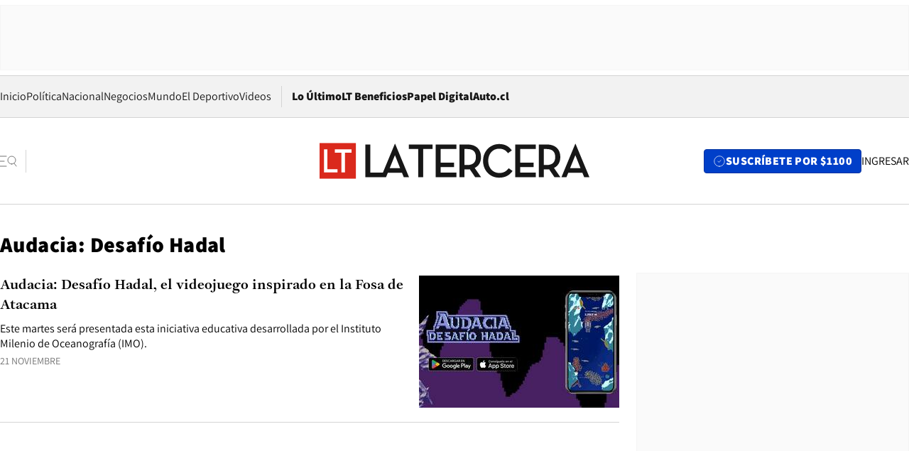

--- FILE ---
content_type: text/html; charset=utf-8
request_url: https://www.latercera.com/etiqueta/audacia-desafio-hadal/
body_size: 50258
content:
<!DOCTYPE html><html lang="es"><head><meta charSet="UTF-8"/><meta name="viewport" content="width=device-width, initial-scale=1"/><title>Audacia: Desafío Hadal - La Tercera</title><meta name="robots" content="index, follow, max-image-preview:large"/><meta property="og:site_name" content="La Tercera"/><meta property="og:type" content="website"/><meta property="og:url" content="https://www.latercera.com/etiqueta/audacia-desafio-hadal/"/><meta name="description" content="Noticias de última hora de Chile, América Latina y el mundo. Contenidos exclusivos de política, internacional, economía, opinión, cultura, espectáculos y tendencias. Novedades de la actualidad local y contenidos interactivos de La Tercera."/><meta property="og:description" content="Noticias de última hora de Chile, América Latina y el mundo. Contenidos exclusivos de política, internacional, economía, opinión, cultura, espectáculos y tendencias. Novedades de la actualidad local y contenidos interactivos de La Tercera."/><meta name="twitter:description" content="Noticias de última hora de Chile, América Latina y el mundo. Contenidos exclusivos de política, internacional, economía, opinión, cultura, espectáculos y tendencias. Novedades de la actualidad local y contenidos interactivos de La Tercera."/><meta property="og:title" content="Audacia: Desafío Hadal - La Tercera"/><meta name="twitter:title" content="Audacia: Desafío Hadal - La Tercera"/><meta name="author" content="La Tercera"/><meta name="keywords" content="noticias, noticias de Chile, La Tercera, la tercera chile, la tercera noticias"/><meta property="og:image" content="https://www.latercera.com/resizer/v2/LNTX4CAJLZGAFJCQTL2EWO7STA.jpg?auth=9d190a9c367914860440827b4cabd17409892544b709bb1efa29e47eb3112d08&amp;height=630&amp;width=1200&amp;focal=600%2C315"/><meta name="twitter:image" content="https://www.latercera.com/resizer/v2/LNTX4CAJLZGAFJCQTL2EWO7STA.jpg?auth=9d190a9c367914860440827b4cabd17409892544b709bb1efa29e47eb3112d08&amp;height=630&amp;width=1200&amp;focal=600%2C315"/><meta property="og:image:alt" content="La tecera chile"/><meta name="twitter:image:alt" content="La tecera chile"/><meta property="og:image:width" content="1200"/><meta property="og:image:height" content="630"/><meta name="twitter:card" content="summary_large_image"/><meta name="twitter:site" content="@latercera"/><link rel="canonical" href="https://www.latercera.com/"/><link rel="icon" type="image/x-icon" href="/pf/resources/favicon/la-tercera/favicon.ico?d=1082&amp;mxId=00000000"/><link as="font" crossorigin="" fetchpriority="high" href="/pf/resources/fonts/JolyHeadline-Bold.woff2?d=1082&amp;mxId=00000000" rel="preload" type="font/woff2"/><link as="font" crossorigin="" fetchpriority="high" href="/pf/resources/fonts/Assistant-ExtraBold.woff2?d=1082&amp;mxId=00000000" rel="preload" type="font/woff2"/><link as="font" crossorigin="" fetchpriority="high" href="/pf/resources/fonts/Assistant-Regular.woff2?d=1082&amp;mxId=00000000" rel="preload" type="font/woff2"/><link rel="preload" href="/pf/resources/styles/la-tercera/css/tag.css?d=1082&amp;mxId=00000000" as="style"/><link rel="stylesheet" href="/pf/resources/styles/la-tercera/css/tag.css?d=1082&amp;mxId=00000000" media="screen"/><script type="application/ld+json">{"@type":"NewsMediaOrganization","@context":"https://schema.org","description":"Noticias de última hora de Chile, América Latina y el mundo. Contenidos exclusivos de política, internacional, economía, opinión, cultura, espectáculos y tendencias. Novedades de la actualidad local y contenidos interactivos de La Tercera.","email":"contacto@grupocopesa.com","ethicsPolicy":"https://canaldenuncias.grupocopesa.cl/gobierno-corporativo/view.php?file=CodigoEtica.pdf","logo":{"@type":"ImageObject","url":"https://www.latercera.com/resizer/iZiSxC1F0QnCJrbYAVDHcpm1csU=/arc-anglerfish-arc2-prod-copesa/public/OMY53THTHFDXZHC46CCUJ3XFWE.png","height":50,"width":400},"name":"La Tercera","publishingPrinciples":"https://canaldenuncias.grupocopesa.cl/gobierno-corporativo/view.php?file=CodigoEtica.pdf","sameAs":["https://www.facebook.com/laterceracom","https://www.instagram.com/laterceracom/","https://www.tiktok.com/@latercera","https://twitter.com/latercera","https://www.youtube.com/user/latercera"],"url":"https://www.latercera.com","address":{"@type":"PostalAddress","contactType":"contacto@grupocopesa.com","streetAddress":" Av. Apoquindo 4660, Las Condes","addressLocality":"Santiago","addressRegion":"Metropolitana","postalCode":"7560969","addressCountry":"CL"}}</script><script type="application/ld+json">{"@type":"WebSite","@context":"https://schema.org","url":"https://www.latercera.com","potentialAction":{"@type":"SearchAction","target":"https://www.latercera.com/search/?q={search_term_string}","query-input":"required name=search_term_string"}}</script><script type="application/javascript" id="polyfill-script">if(!Array.prototype.includes||!(window.Object && window.Object.assign)||!window.Promise||!window.Symbol||!window.fetch){document.write('<script type="application/javascript" src="/pf/dist/engine/polyfill.js?d=1082&mxId=00000000" defer=""><\/script>')}</script><script id="fusion-engine-react-script" type="application/javascript" src="/pf/dist/engine/react.js?d=1082&amp;mxId=00000000" defer=""></script><script id="fusion-engine-combinations-script" type="application/javascript" src="/pf/dist/components/combinations/base-type.js?d=1082&amp;mxId=00000000" defer=""></script><script data-integration="gtm-head">
	(function(w,d,s,l,i){w[l]=w[l]||[];w[l].push({'gtm.start':
		new Date().getTime(),event:'gtm.js'});var f=d.getElementsByTagName(s)[0],
		j=d.createElement(s),dl=l!='dataLayer'?'&l='+l:'';j.async=true;j.src=
		'https://www.googletagmanager.com/gtm.js?id='+i+dl;f.parentNode.insertBefore(j,f);
		})(window,document,'script','dataLayer','GTM-T2QV7ZXP');
	</script><script defer="" data-integration="marfeel">
		!(function () {
			"use strict";
			function e(e) {
				var t = !(arguments.length > 1 && void 0 !== arguments[1]) || arguments[1],
					c = document.createElement("script");
				(c.src = e),
					t
						? (c.type = "module")
						: ((c.async = !0), (c.type = "text/javascript"), c.setAttribute("nomodule", ""));
				var n = document.getElementsByTagName("script")[0];
				n.parentNode.insertBefore(c, n);
			}
			!(function (t, c) {
				!(function (t, c, n) {
					var a, o, r;
					(n.accountId = c),
						(null !== (a = t.marfeel) && void 0 !== a) || (t.marfeel = {}),
						(null !== (o = (r = t.marfeel).cmd) && void 0 !== o) || (r.cmd = []),
						(t.marfeel.config = n);
					var i = "https://sdk.mrf.io/statics";
					e("".concat(i, "/marfeel-sdk.js?id=").concat(c), !0),
						e("".concat(i, "/marfeel-sdk.es5.js?id=").concat(c), !1);
				})(t, c, arguments.length > 2 && void 0 !== arguments[2] ? arguments[2] : {});
			})(window, 10372, {} /* Config */);
		})();</script><script defer="" type="text/javascript">
		(function() {
			function getCookie(name) {
				var cookieArray = document.cookie.split('; ');
				var cookieValue = null;
				for (var i = 0; i < cookieArray.length; i++) {
					var cookiePair = cookieArray[i].split('=');
					if (name === cookiePair[0]) {
						cookieValue = decodeURIComponent(cookiePair[1]);
						break;
					}
				}
				return cookieValue;
			}

			var isLoggedIn = window.localStorage.getItem('ltsess');
			var isPremium = getCookie('ltprm');

			if (isLoggedIn == 'true') {
				window.marfeel.cmd.push(['compass', function(compass) {
					compass.setUserType(2);
				}]);
			}
			if (isPremium != 'false' && isPremium) {
				window.marfeel.cmd.push(['compass', function(compass) {
					compass.setUserType(3);
				}]);
			}
		})();</script><script async="" data-integration="comscore" src="https://sb.scorecardresearch.com/beacon.js"></script><script defer="" data-integration="comscore">
	var _comscore = _comscore || [];
	_comscore.push({ c1: "2", c2: "6906468", options: {enableFirstPartyCookie: true,bypassUserConsentRequirementFor1PCookie: true}});
	(function() {
              var s = document.createElement("script"), el = document.getElementsByTagName("script")[0]; s.async = true;
              s.src = "https://sb.scorecardresearch.com/cs/6906468/beacon.js";
              el.parentNode.insertBefore(s, el);
            })();
	</script>
<script>(window.BOOMR_mq=window.BOOMR_mq||[]).push(["addVar",{"rua.upush":"false","rua.cpush":"true","rua.upre":"false","rua.cpre":"true","rua.uprl":"false","rua.cprl":"false","rua.cprf":"false","rua.trans":"SJ-3a3d8979-ca50-461e-a0de-b286f20a5ec4","rua.cook":"false","rua.ims":"false","rua.ufprl":"false","rua.cfprl":"true","rua.isuxp":"false","rua.texp":"norulematch","rua.ceh":"false","rua.ueh":"false","rua.ieh.st":"0"}]);</script>
                              <script>!function(e){var n="https://s.go-mpulse.net/boomerang/";if("False"=="True")e.BOOMR_config=e.BOOMR_config||{},e.BOOMR_config.PageParams=e.BOOMR_config.PageParams||{},e.BOOMR_config.PageParams.pci=!0,n="https://s2.go-mpulse.net/boomerang/";if(window.BOOMR_API_key="ZZ6GQ-CZGQY-PFVX5-D656L-P96M7",function(){function e(){if(!o){var e=document.createElement("script");e.id="boomr-scr-as",e.src=window.BOOMR.url,e.async=!0,i.parentNode.appendChild(e),o=!0}}function t(e){o=!0;var n,t,a,r,d=document,O=window;if(window.BOOMR.snippetMethod=e?"if":"i",t=function(e,n){var t=d.createElement("script");t.id=n||"boomr-if-as",t.src=window.BOOMR.url,BOOMR_lstart=(new Date).getTime(),e=e||d.body,e.appendChild(t)},!window.addEventListener&&window.attachEvent&&navigator.userAgent.match(/MSIE [67]\./))return window.BOOMR.snippetMethod="s",void t(i.parentNode,"boomr-async");a=document.createElement("IFRAME"),a.src="about:blank",a.title="",a.role="presentation",a.loading="eager",r=(a.frameElement||a).style,r.width=0,r.height=0,r.border=0,r.display="none",i.parentNode.appendChild(a);try{O=a.contentWindow,d=O.document.open()}catch(_){n=document.domain,a.src="javascript:var d=document.open();d.domain='"+n+"';void(0);",O=a.contentWindow,d=O.document.open()}if(n)d._boomrl=function(){this.domain=n,t()},d.write("<bo"+"dy onload='document._boomrl();'>");else if(O._boomrl=function(){t()},O.addEventListener)O.addEventListener("load",O._boomrl,!1);else if(O.attachEvent)O.attachEvent("onload",O._boomrl);d.close()}function a(e){window.BOOMR_onload=e&&e.timeStamp||(new Date).getTime()}if(!window.BOOMR||!window.BOOMR.version&&!window.BOOMR.snippetExecuted){window.BOOMR=window.BOOMR||{},window.BOOMR.snippetStart=(new Date).getTime(),window.BOOMR.snippetExecuted=!0,window.BOOMR.snippetVersion=12,window.BOOMR.url=n+"ZZ6GQ-CZGQY-PFVX5-D656L-P96M7";var i=document.currentScript||document.getElementsByTagName("script")[0],o=!1,r=document.createElement("link");if(r.relList&&"function"==typeof r.relList.supports&&r.relList.supports("preload")&&"as"in r)window.BOOMR.snippetMethod="p",r.href=window.BOOMR.url,r.rel="preload",r.as="script",r.addEventListener("load",e),r.addEventListener("error",function(){t(!0)}),setTimeout(function(){if(!o)t(!0)},3e3),BOOMR_lstart=(new Date).getTime(),i.parentNode.appendChild(r);else t(!1);if(window.addEventListener)window.addEventListener("load",a,!1);else if(window.attachEvent)window.attachEvent("onload",a)}}(),"".length>0)if(e&&"performance"in e&&e.performance&&"function"==typeof e.performance.setResourceTimingBufferSize)e.performance.setResourceTimingBufferSize();!function(){if(BOOMR=e.BOOMR||{},BOOMR.plugins=BOOMR.plugins||{},!BOOMR.plugins.AK){var n="true"=="true"?1:0,t="",a="amj3soix2fpeq2k7oh5a-f-cbe175efc-clientnsv4-s.akamaihd.net",i="false"=="true"?2:1,o={"ak.v":"39","ak.cp":"930542","ak.ai":parseInt("595896",10),"ak.ol":"0","ak.cr":9,"ak.ipv":4,"ak.proto":"h2","ak.rid":"9de2318f","ak.r":52356,"ak.a2":n,"ak.m":"dscr","ak.n":"ff","ak.bpcip":"3.19.185.0","ak.cport":50940,"ak.gh":"23.52.107.116","ak.quicv":"","ak.tlsv":"tls1.3","ak.0rtt":"","ak.0rtt.ed":"","ak.csrc":"-","ak.acc":"","ak.t":"1767862778","ak.ak":"hOBiQwZUYzCg5VSAfCLimQ==mKPNT/0ioqYCyKmDE/rLLgG52p41PwrF6Ya5g9g7CUUcdh/hvOIzvemSUAlYzmUO4CWRVCtg9t/T67jkCCuA7nA9/FeOSNMY7VHIpBhCdkphXnfDC5e7GDw3e6JspixLKUqSbPYq58EuD6oN9LVxP/SOyQxjhqFN4jueNIz7Ipr2w6/IDgjdXESuJHHy/6uaCOc2j4Va45O5BKGHxsNdS0b1GCWv7IhOhHLHeiJkM6jSH5QMXfduvI4GyIC7I4FVsfRcPvsT5Oq6xuK1ZFfMagBi8IS6KuzBEZAPMCkZph8Kb53/cFhwNBHELb+znJKLmsSnvrwWOVrFBMy/w0sFtmboBpLJ23neB6qYhuJTiFKlX+Mpz8ERw2ia76W+s4eusxl8grjZvN8LdMXi7CfuZGsk/jsrb1xgDt4Lzn6N7OI=","ak.pv":"36","ak.dpoabenc":"","ak.tf":i};if(""!==t)o["ak.ruds"]=t;var r={i:!1,av:function(n){var t="http.initiator";if(n&&(!n[t]||"spa_hard"===n[t]))o["ak.feo"]=void 0!==e.aFeoApplied?1:0,BOOMR.addVar(o)},rv:function(){var e=["ak.bpcip","ak.cport","ak.cr","ak.csrc","ak.gh","ak.ipv","ak.m","ak.n","ak.ol","ak.proto","ak.quicv","ak.tlsv","ak.0rtt","ak.0rtt.ed","ak.r","ak.acc","ak.t","ak.tf"];BOOMR.removeVar(e)}};BOOMR.plugins.AK={akVars:o,akDNSPreFetchDomain:a,init:function(){if(!r.i){var e=BOOMR.subscribe;e("before_beacon",r.av,null,null),e("onbeacon",r.rv,null,null),r.i=!0}return this},is_complete:function(){return!0}}}}()}(window);</script></head><body><div id="fusion-app"><div class="article-right-rail "><header class="article-right-rail__header"><div class="ads-block  show  isItt   " style="--adBackgroundColor:#FAFAFA;--adBorderColor:#f5f5f5"><div class="ads-block__container" id="arcad-feature-f0fIu90PQd7n6eq-112d703bf68893"><div class="ads-block__unit-wrapper" style="max-width:800px" data-testid="ad-block-unit-wrapper"><div style="height:480"></div></div></div></div><div class="masthead"><div></div><div class="masthead__wrapper"><div class="masthead__ad" id="masthead__ad"><div class="ads-block  show    ad-background " style="--adBackgroundColor:#FAFAFA;--adBorderColor:#f5f5f5"><div class="ads-block__container" id="arcad-feature-f0frkZaMbXTYKF-ef20664ea15e9"><div class="ads-block__unit-wrapper m50 d90" style="max-width:970px" data-testid="ad-block-unit-wrapper"><div style="height:50"></div></div></div></div></div><nav class="masthead__nav"><ul class="masthead__nav-list"><li class="masthead__nav-list-item"><a class="base-link" href="/" target="_self">Inicio</a></li><li class="masthead__nav-list-item"><a class="base-link" href="/canal/politica/" target="_self">Política</a></li><li class="masthead__nav-list-item"><a class="base-link" href="/canal/nacional/" target="_self">Nacional</a></li><li class="masthead__nav-list-item"><a class="base-link" href="/canal/pulso/" target="_self">Negocios</a></li><li class="masthead__nav-list-item"><a class="base-link" href="/canal/mundo/" target="_self">Mundo</a></li><li class="masthead__nav-list-item"><a class="base-link" href="/canal/el-deportivo/" target="_self">El Deportivo</a></li><li class="masthead__nav-list-item"><a class="base-link" href="https://www.latercera.com/videos/" target="_self">Videos</a></li></ul><div class="masthead__nav-divider"></div><ul class="masthead__nav-list-extra"><li class="masthead__nav-list-extra-item"><a class="base-link" href="/lo-ultimo/" target="_self">Lo Último</a></li><li class="masthead__nav-list-extra-item"><a class="base-link" href="/club-la-tercera/" target="_self">LT Beneficios</a></li><li class="masthead__nav-list-extra-item"><a class="base-link" href="https://kiosco.latercera.com/library/" rel="noopener noreferrer" target="_blank">Papel Digital<span class="visually-hidden">Opens in new window</span></a></li><li class="masthead__nav-list-extra-item"><a class="base-link" href="https://www.latercera.com/auto/" target="_self">Auto.cl</a></li></ul></nav><header class="masthead__main"><input type="checkbox" id="masthead-modal-toggle" class="masthead__modal-checkbox" hidden=""/><button type="button" class="masthead__main-search" aria-label="Abrir menú lateral"><svg class="search-icon" width="24" height="24" viewBox="0 0 24 24" fill="none" xmlns="http://www.w3.org/2000/svg"><g clip-path="url(#clip0_1003_273)"><path d="M9 5H0" stroke="#404040" stroke-linecap="round" stroke-linejoin="round"></path><path d="M6 12H0" stroke="#404040" stroke-linecap="round" stroke-linejoin="round"></path><path d="M9 19H0" stroke="#404040" stroke-linecap="round" stroke-linejoin="round"></path><path d="M16.5 16C19.5376 16 22 13.5376 22 10.5C22 7.46243 19.5376 5 16.5 5C13.4624 5 11 7.46243 11 10.5C11 13.5376 13.4624 16 16.5 16Z" stroke="#404040" stroke-linecap="round" stroke-linejoin="round"></path><path d="M23 19L19.8388 14.8661" stroke="#404040" stroke-linecap="round" stroke-linejoin="round"></path></g><defs><clipPath id="clip0_1003_273"><rect width="24" height="24" fill="white"></rect></clipPath></defs></svg></button><div class="masthead__modal-container"><div class="masthead__modal"><div class="masthead__modal__close-row"><button type="button" class="masthead__modal__close-btn" aria-label="Cerrar modal"><span>CERRAR</span><svg class="close-icon" width="18" height="18" viewBox="6 6 12 12" fill="none" xmlns="http://www.w3.org/2000/svg"><path d="M18 6L6 18" stroke="#737373" stroke-linecap="round" stroke-linejoin="round"></path><path d="M6 6L18 18" stroke="#737373" stroke-linecap="round" stroke-linejoin="round"></path></svg></button></div><a class="base-link masthead__modal__cta azul" href="/compra-suscripcion/?utm_content=&amp;utm_element=boton_menu" target="_self">SUSCRÍBETE POR $1100</a><div class="masthead__modal__search"><input type="text" name="search" placeholder="Buscar en La Tercera" class="masthead__modal__search-input" value=""/><button><svg width="32" height="32" viewBox="0 0 24 24" fill="none" xmlns="http://www.w3.org/2000/svg"><path d="M16.5 16C19.5376 16 22 13.5376 22 10.5C22 7.46243 19.5376 5 16.5 5C13.4624 5 11 7.46243 11 10.5C11 13.5376 13.4624 16 16.5 16Z" stroke="#404040" stroke-linecap="round" stroke-linejoin="round"></path><path d="M23 19L19.8388 14.8661" stroke="#404040" stroke-linecap="round" stroke-linejoin="round"></path></svg></button></div><div class="first-group"><div class="first-group__section"><a aria-label="La Tercera" class="base-link" href="/" target="_self"><span class="first-group__section__title">La Tercera</span></a><ul class="first-group__list"><li><a aria-label="Portada" class="base-link" href="https://www.latercera.com/" target="_self"><span>Portada</span></a></li><li><a aria-label="Lo Último" class="base-link" href="https://www.latercera.com/lo-ultimo/" target="_self"><span>Lo Último</span></a></li><li><a aria-label="Papel Digital" class="base-link" href="https://kiosco.latercera.com/library" rel="noopener noreferrer" target="_blank"><span>Papel Digital</span><span class="visually-hidden">Opens in new window</span></a></li><li><a aria-label="Newsletters" class="base-link" href="https://www.latercera.com/newsletters/" target="_self"><span>Newsletters</span></a></li></ul></div><div class="first-group__section"><span class="first-group__section__title">Ciencia y Tecnología</span><ul class="first-group__list"><li><a aria-label="Tendencias" class="base-link" href="/canal/tendencias/" target="_self"><span>Tendencias</span></a></li><li><a aria-label="Tecnología" class="base-link" href="/etiqueta/tecnologia/" target="_self"><span>Tecnología</span></a></li><li><a aria-label="Ciencia" class="base-link" href="/etiqueta/ciencia/" target="_self"><span>Ciencia</span></a></li><li><a aria-label="Medioambiente" class="base-link" href="/etiqueta/medioambiente/" target="_self"><span>Medioambiente</span></a></li></ul></div><div class="first-group__section"><a aria-label="Chile" class="base-link" href="/canal/nacional/" target="_self"><span class="first-group__section__title">Chile</span></a><ul class="first-group__list"><li><a aria-label="Política" class="base-link" href="/canal/politica/" target="_self"><span>Política</span></a></li><li><a aria-label="Nacional" class="base-link" href="/canal/nacional/" target="_self"><span>Nacional</span></a></li><li><a aria-label="Servicios" class="base-link" href="/canal/servicios/" target="_self"><span>Servicios</span></a></li><li><a aria-label="Educación" class="base-link" href="https://www.latercera.com/canal/educaLT/" target="_self"><span>Educación</span></a></li><li><a aria-label="Presidenciales" class="base-link" href="/etiqueta/presidenciales/" target="_self"><span>Presidenciales</span></a></li><li><a aria-label="Congreso" class="base-link" href="/etiqueta/congreso/" target="_self"><span>Congreso</span></a></li><li><a aria-label="Desde la redacción" class="base-link" href="/etiqueta/desde-la-redaccion/" target="_self"><span>Desde la redacción</span></a></li></ul></div><div class="first-group__section"><a aria-label="Negocios" class="base-link" href="/canal/pulso/" target="_self"><span class="first-group__section__title">Negocios</span></a><ul class="first-group__list"><li><a aria-label="Pulso" class="base-link" href="/canal/pulso/" target="_self"><span>Pulso</span></a></li><li><a aria-label="Minería" class="base-link" href="/etiqueta/mineria/" target="_self"><span>Minería</span></a></li><li><a aria-label="Emprendimiento" class="base-link" href="https://www.latercera.com/canal/pulso-hub-emprende/" target="_self"><span>Emprendimiento</span></a></li><li><a aria-label="Sustentabilidad" class="base-link" href="https://www.latercera.com/canal/pulso-hub-sustentabilidad/" target="_self"><span>Sustentabilidad</span></a></li><li><a aria-label="Money Talks" class="base-link" href="/etiqueta/money-talks/" target="_self"><span>Money Talks</span></a></li><li><a aria-label="Red Activa" class="base-link" href="https://www.latercera.com/canal/pulso-red-activa/" target="_self"><span>Red Activa</span></a></li><li><a aria-label="Motores" class="base-link" href="https://www.latercera.com/canal/mtonline/" target="_self"><span>Motores</span></a></li></ul></div><div class="first-group__section"><a aria-label="Opinión" class="base-link" href="/opinion/" target="_self"><span class="first-group__section__title">Opinión</span></a><ul class="first-group__list"><li><a aria-label="Editorial" class="base-link" href="/canal/editorial/" target="_self"><span>Editorial</span></a></li><li><a aria-label="Columnas" class="base-link" href="/canal/opinion/" target="_self"><span>Columnas</span></a></li><li><a aria-label="Cartas al Director" class="base-link" href="/canal/cartas-al-director/" target="_self"><span>Cartas al Director</span></a></li></ul></div><div class="first-group__section"><span class="first-group__section__title">Cultura y Entretención</span><ul class="first-group__list"><li><a aria-label="Culto" class="base-link" href="/canal/culto/" target="_self"><span>Culto</span></a></li><li><a aria-label="Finde" class="base-link" href="https://www.latercera.com/canal/finde/" target="_self"><span>Finde</span></a></li><li><a aria-label="La Cuarta" class="base-link" href="https://www.lacuarta.com/" rel="noopener noreferrer" target="_blank"><span>La Cuarta</span><span class="visually-hidden">Opens in new window</span></a></li><li><a aria-label="Glamorama" class="base-link" href="https://www.lacuarta.com/glamorama/" rel="noopener noreferrer" target="_blank"><span>Glamorama</span><span class="visually-hidden">Opens in new window</span></a></li></ul></div><div class="first-group__section"><span class="first-group__section__title">Sociedad</span><ul class="first-group__list"><li><a aria-label="Paula" class="base-link" href="https://www.latercera.com/canal/paula/" target="_self"><span>Paula</span></a></li><li><a aria-label="Sociales" class="base-link" href="https://www.latercera.com/canal/sociales/" target="_self"><span>Sociales</span></a></li><li><a aria-label="Board" class="base-link" href="https://www.latercera.com/lt-board/" target="_self"><span>Board</span></a></li></ul></div><div class="first-group__section"><a aria-label="El Deportivo" class="base-link" href="/canal/el-deportivo/" target="_self"><span class="first-group__section__title">El Deportivo</span></a><ul class="first-group__list"><li><a aria-label="Fútbol Chileno" class="base-link" href="/etiqueta/futbol-chileno/" target="_self"><span>Fútbol Chileno</span></a></li><li><a aria-label="Fórmula 1" class="base-link" href="/etiqueta/formula-1/" target="_self"><span>Fórmula 1</span></a></li><li><a aria-label="Tenis" class="base-link" href="/etiqueta/tenis/" target="_self"><span>Tenis</span></a></li></ul></div><div class="first-group__section"><a aria-label="Mundo" class="base-link" href="/canal/mundo/" target="_self"><span class="first-group__section__title">Mundo</span></a><ul class="first-group__list"></ul></div></div><div class="second-group"><div class="second-group__section"><span class="second-group__section__title">Ediciones</span><ul class="second-group__list"><li><a aria-label="La Tercera PM" class="base-link" href="https://www.latercera.com/etiqueta/la-tercera-pm" target="_self"><span>La Tercera PM</span></a></li><li><a aria-label="La Tercera Sábado" class="base-link" href="https://www.latercera.com/canal/lt-sabado/" target="_self"><span>La Tercera Sábado</span></a></li><li><a aria-label="La Tercera Domingo" class="base-link" href="https://www.latercera.com/canal/lt-domingo/" target="_self"><span>La Tercera Domingo</span></a></li></ul></div><div class="second-group__section"><span class="second-group__section__title">Suscripciones</span><ul class="second-group__list"><li><a aria-label="LT Beneficios" class="base-link" href="/club-la-tercera/" target="_self"><span>LT Beneficios</span></a></li><li><a aria-label="Corporativas" class="base-link" href="/suscripcionempresas/" target="_self"><span>Corporativas</span></a></li><li><a aria-label="Universidades" class="base-link" href="https://suscripciondigital.latercera.com/campaign/plan-universitario" rel="noopener noreferrer" target="_blank"><span>Universidades</span><span class="visually-hidden">Opens in new window</span></a></li></ul></div><div class="second-group__section"><span class="second-group__section__title">Redes sociales</span><ul class="second-group__list"><li><a aria-label="X" class="base-link" href="https://x.com/latercera" rel="noopener noreferrer" target="_blank"><span>X</span><span class="visually-hidden">Opens in new window</span></a></li><li><a aria-label="Instagram" class="base-link" href="https://www.instagram.com/laterceracom/" rel="noopener noreferrer" target="_blank"><span>Instagram</span><span class="visually-hidden">Opens in new window</span></a></li><li><a aria-label="Facebook" class="base-link" href="https://www.facebook.com/laterceracom" rel="noopener noreferrer" target="_blank"><span>Facebook</span><span class="visually-hidden">Opens in new window</span></a></li><li><a aria-label="YouTube" class="base-link" href="https://www.youtube.com/user/latercera" rel="noopener noreferrer" target="_blank"><span>YouTube</span><span class="visually-hidden">Opens in new window</span></a></li><li><a aria-label="TikTok" class="base-link" href="https://www.tiktok.com/@latercera" rel="noopener noreferrer" target="_blank"><span>TikTok</span><span class="visually-hidden">Opens in new window</span></a></li><li><a aria-label="Linkedin" class="base-link" href="https://cl.linkedin.com/company/la-tercera" rel="noopener noreferrer" target="_blank"><span>Linkedin</span><span class="visually-hidden">Opens in new window</span></a></li></ul></div><div class="second-group__section"><span class="second-group__section__title">Grupo Copesa</span><ul class="second-group__list"><li><a aria-label="Auto.cl" class="base-link" href="https://www.latercera.com/auto/" target="_self"><span>Auto.cl</span></a></li><li><a aria-label="La Cuarta" class="base-link" href="https://www.lacuarta.com/" rel="noopener noreferrer" target="_blank"><span>La Cuarta</span><span class="visually-hidden">Opens in new window</span></a></li><li><a aria-label="Glamorama" class="base-link" href="https://glamorama.latercera.com/" rel="noopener noreferrer" target="_blank"><span>Glamorama</span><span class="visually-hidden">Opens in new window</span></a></li></ul></div></div><ul class="third-group-list"><li><a aria-label="Quiénes somos" class="base-link" href="/quienes-somos/" target="_self"><span>Quiénes somos</span></a></li><li><a aria-label="Servicio al Suscriptor" class="base-link" href="/contacto/" target="_self"><span>Servicio al Suscriptor</span></a></li><li><a aria-label="Mi cuenta" class="base-link" href="/mi-cuenta/" target="_self"><span>Mi cuenta</span></a></li><li><a aria-label="Preguntas Frecuentes" class="base-link" href="/preguntas-frecuentes/" target="_self"><span>Preguntas Frecuentes</span></a></li></ul></div><label for="masthead-modal-toggle" class="masthead__modal-overlay"></label></div><a aria-label="Ir a la página de inicio" class="base-link masthead__main-logo" href="/" target="_self"><svg class="logo-lt-icon" width="160" height="22" viewBox="0 0 160 22" fill="none" role="img" aria-labelledby="logo-lt-title"><title id="logo-lt-title">Logo La Tercera</title><g clip-path="url(#clip0_1003_280)"><path class="logo-lt-icon__sub-background" d="M21.5335 0.467789H0V21.5322H21.5335V0.467789Z" fill="#da291c"></path><path class="logo-lt-icon__sub-text" d="M2.62355 4.2951H4.6836V15.8338H10.5866V17.7049H2.62355V4.2951Z" fill="#ffffff"></path><path class="logo-lt-icon__sub-text" d="M12.9515 6.17569H9.05312V4.2951H18.9007V6.17569H15.0115V17.7049H12.9515V6.17569Z" fill="#ffffff"></path><g class="logo-lt-icon__text" fill="#171717"><path d="M52.9238 4.0872H58.485V20.5683H61.4319V4.0872H66.9931V1.4128H52.9238V4.0872Z"></path><path d="M95.7136 8.73668C95.7136 4.31401 92.8776 1.4128 87.7321 1.4128H82.9377V20.5683H85.8845V16.0039H87.7321C88.2032 16.0039 88.6651 15.9755 89.0808 15.9188L92.2771 20.5683H95.7783L91.9723 15.1344C94.4296 13.9721 95.7229 11.6946 95.7229 8.73668H95.7136ZM87.6305 13.4145H85.8845V4.0872H87.6305C91.2056 4.0872 92.6836 5.83548 92.6836 8.73668C92.6836 11.6379 91.224 13.4145 87.6305 13.4145Z"></path><path d="M106.503 18.0924C102.734 18.0924 99.9815 15.1344 99.9815 10.9953C99.9815 6.8561 102.679 3.88875 106.402 3.88875C108.878 3.88875 110.467 4.79596 111.714 6.51589L113.977 4.88102C112.351 2.54682 109.958 1.1671 106.485 1.1671C101.145 1.1671 96.933 5.33462 96.933 10.9953C96.933 16.6559 101.062 20.8235 106.411 20.8235C110.042 20.8235 112.499 19.5288 114.43 16.9111L112.139 15.3046C110.734 17.1662 108.942 18.1018 106.522 18.1018L106.503 18.0924Z"></path><path d="M142.744 8.73668C142.744 4.31401 139.898 1.4128 134.753 1.4128H129.958V20.5683H132.915V16.0039H134.753C135.215 16.0039 135.686 15.9755 136.092 15.9188L139.289 20.5683H142.79L138.984 15.1344C141.441 13.9721 142.734 11.6946 142.734 8.73668H142.744ZM134.642 13.4145H132.924V4.0872H134.642C138.217 4.0872 139.714 5.83548 139.714 8.73668C139.714 11.6379 138.254 13.4145 134.642 13.4145Z"></path><path d="M151.769 1.02534H151.603L143.4 20.5777H146.374L147.455 17.9033H155.824L156.896 20.5777H160.009L151.769 1.02534ZM148.545 15.2195L151.658 7.64046L154.716 15.2195H148.545Z"></path><path d="M116.009 20.5683H128.203V17.8939H118.956V14.6525H126.901V12.0348H118.956V4.0872H128.203V1.4128H116.009V20.5683Z"></path><path d="M71.7875 14.6525H79.7413V12.0348H71.7875V4.0872H81.1363V1.4128H68.8406V20.5683H81.1455V17.8939H71.7875V14.6525Z"></path><path d="M44.6374 1.02534L37.552 17.8939H30.0878V1.42225H27.1409V20.5777H39.4088L40.4804 17.9033H48.8591L49.9307 20.5777H53.0439L44.8129 1.02534H44.6374ZM41.5889 15.2195L44.7021 7.64991L47.7598 15.2195H41.5981H41.5889Z"></path></g></g><defs><clipPath id="clip0_1003_280"><rect width="160" height="21.0644" fill="white" transform="translate(0 0.467789)"></rect></clipPath></defs></svg></a><div class="masthead__user-info"><a aria-label="Suscribirse" class="base-link masthead__user-info__subscribe azul" href="/compra-suscripcion/?utm_content=&amp;utm_element=boton_header" target="_self"><span class="masthead__user-info__subscribe-icon"><svg class="circlecheck-icon" xmlns="http://www.w3.org/2000/svg" width="25" height="24" viewBox="0 0 25 24" fill="none"><path d="M12.5 22C18.0228 22 22.5 17.5228 22.5 12C22.5 6.47715 18.0228 2 12.5 2C6.97715 2 2.5 6.47715 2.5 12C2.5 17.5228 6.97715 22 12.5 22Z" stroke="#262626" stroke-linecap="round" stroke-linejoin="round"></path><path d="M9.5 12L11.5 14L15.5 10" stroke="#262626" stroke-linecap="round" stroke-linejoin="round"></path></svg></span><span class="mobile-only" aria-hidden="false">SUSCRÍBETE</span><span class="desktop-only" aria-hidden="true">SUSCRÍBETE POR $1100</span></a><a aria-label="Iniciar sesión mobile" class="base-link masthead__user-info__signin masthead__user-info__signin--mobile" href="/usuario/logueo/" target="_self"><svg class="profile-icon" width="24" height="25" viewBox="0 0 24 25" fill="none" xmlns="http://www.w3.org/2000/svg"><path d="M19 21.1121V18.1121C19 17.0512 18.5786 16.0338 17.8284 15.2836C17.0783 14.5335 16.0609 14.1121 15 14.1121H9C7.93913 14.1121 6.92172 14.5335 6.17157 15.2836C5.42143 16.0338 5 17.0512 5 18.1121V21.1121" stroke="#404040" stroke-linecap="round" stroke-linejoin="round"></path><path d="M12 11.1121C14.2091 11.1121 16 9.3212 16 7.11206C16 4.90292 14.2091 3.11206 12 3.11206C9.79086 3.11206 8 4.90292 8 7.11206C8 9.3212 9.79086 11.1121 12 11.1121Z" stroke="#404040" stroke-linecap="round" stroke-linejoin="round"></path></svg></a><a aria-label="Iniciar sesión" class="base-link masthead__user-info__signin" href="/usuario/logueo/" target="_self">INGRESAR</a></div></header></div></div></header><div class="article-right-rail__top"></div><section class="article-right-rail__wrapper"><main class="article-right-rail__main"><div class="article-right-rail__heading"><div id="fusion-static-enter:f0fAaMeXiqup5Hs" style="display:none" data-fusion-component="f0fAaMeXiqup5Hs"></div><h1 class="sections-tags-title">Audacia: Desafío Hadal</h1><div id="fusion-static-exit:f0fAaMeXiqup5Hs" style="display:none" data-fusion-component="f0fAaMeXiqup5Hs"></div></div><div class="article-right-rail__body"><div id="c0fXEYEmcXTYV2" class="result-list"><div class="story-card-ctn"><span class="date">21 NOVIEMBRE</span><div class="story-card  normal"><div class="story-card__image"><a aria-label="Audacia: Desafío Hadal, el videojuego inspirado en la Fosa de Atacama" class="base-link story-card__image-anchor" href="/mouse/audacia-desafio-hadal-el-videojuego-inspirado-en-la-fosa-de-atacama/" target="_self"><img alt="Audacia: Desafío Hadal, el videojuego inspirado en la Fosa de Atacama" class="global-image" decoding="async" sizes="(min-width: 768px) 282px, (min-width: 600px) 768px, (min-width: 450px) 600px, (min-width: 375px) 450px, 375px" src="https://www.latercera.com/resizer/v2/3YG4VPYJVRFZ3IXEY4NL7MFSVQ.jpg?auth=dbfdbe0ca04b7ac7175b65f0e729d011284f5869a8f5e61f9bffb8048c61ee74&amp;smart=true&amp;width=282&amp;height=186&amp;quality=70" srcSet="https://www.latercera.com/resizer/v2/3YG4VPYJVRFZ3IXEY4NL7MFSVQ.jpg?auth=dbfdbe0ca04b7ac7175b65f0e729d011284f5869a8f5e61f9bffb8048c61ee74&amp;smart=true&amp;width=375&amp;height=248&amp;quality=70 375w, https://www.latercera.com/resizer/v2/3YG4VPYJVRFZ3IXEY4NL7MFSVQ.jpg?auth=dbfdbe0ca04b7ac7175b65f0e729d011284f5869a8f5e61f9bffb8048c61ee74&amp;smart=true&amp;width=450&amp;height=297&amp;quality=70 450w, https://www.latercera.com/resizer/v2/3YG4VPYJVRFZ3IXEY4NL7MFSVQ.jpg?auth=dbfdbe0ca04b7ac7175b65f0e729d011284f5869a8f5e61f9bffb8048c61ee74&amp;smart=true&amp;width=600&amp;height=396&amp;quality=70 600w, https://www.latercera.com/resizer/v2/3YG4VPYJVRFZ3IXEY4NL7MFSVQ.jpg?auth=dbfdbe0ca04b7ac7175b65f0e729d011284f5869a8f5e61f9bffb8048c61ee74&amp;smart=true&amp;width=768&amp;height=507&amp;quality=70 768w, https://www.latercera.com/resizer/v2/3YG4VPYJVRFZ3IXEY4NL7MFSVQ.jpg?auth=dbfdbe0ca04b7ac7175b65f0e729d011284f5869a8f5e61f9bffb8048c61ee74&amp;smart=true&amp;width=282&amp;height=186&amp;quality=70 282w" fetchpriority="low" loading="lazy"/></a></div><span class="story-card__description"><a aria-label="Este martes será presentada esta iniciativa educativa desarrollada por el Instituto Milenio de Oceanografía (IMO)." class="base-link" href="/mouse/audacia-desafio-hadal-el-videojuego-inspirado-en-la-fosa-de-atacama/" target="_self">Este martes será presentada esta iniciativa educativa desarrollada por el Instituto Milenio de Oceanografía (IMO).</a></span><div class="story-card__overline undefined"><a aria-label="Mouse" class="base-link" href="/canal/mouse/" target="_self">Mouse</a></div><h2 class="story-card__headline"><a aria-label="Audacia: Desafío Hadal, el videojuego inspirado en la Fosa de Atacama" class="base-link" href="/mouse/audacia-desafio-hadal-el-videojuego-inspirado-en-la-fosa-de-atacama/" target="_self">Audacia: Desafío Hadal, el videojuego inspirado en la Fosa de Atacama</a></h2><div class="story-card__byline"><span class="story-card__byline-label">Por </span><a aria-label="Paulo Quinteros" class="base-link" href="/autor/paulo-quinteros/" target="_self"><span class="story-card__byline-name">Paulo Quinteros</span></a></div></div></div></div></div><div class="article-right-rail__inner"><div class="ads-block  show    ad-background " style="--adBackgroundColor:#FAFAFA;--adBorderColor:#f5f5f5"><div class="ads-block__container" id="arcad-feature-f0fGNmRocXTYIc-1eec62955f3249"><div class="ads-block__unit-wrapper m280 d600" style="max-width:300px" data-testid="ad-block-unit-wrapper"><div style="height:280"></div></div></div></div><div id="fusion-static-enter:f0fxjFGtcXTYLU" style="display:none" data-fusion-component="f0fxjFGtcXTYLU"></div><div class="most-read"><div class="title-block "><h1 class="title-block__title title-block__title--undefined ">Lo más leído</h1></div><div class="most-read__list most-read__list--vertical"><div class="most-read__story"><span>1<!-- -->.</span><div id="fusion-static-enter:f0fxjFGtcXTYLU_0" style="display:none" data-fusion-component="f0fxjFGtcXTYLU_0" data-persistent-entry="true"></div><div class="story-card  normal"><div class="story-card__image"><a aria-label="El fallo de la Suprema que establece que la contralora Dorothy Pérez no tiene competencia para destituir alcaldes" class="base-link story-card__image-anchor" href="/nacional/noticia/el-fallo-de-la-suprema-que-establece-que-la-contralora-dorothy-perez-no-tiene-competencia-para-destituir-alcaldes/" target="_self"><img alt="El fallo de la Suprema que establece que la contralora Dorothy Pérez no tiene competencia para destituir alcaldes" class="global-image" decoding="async" sizes="100px" src="https://www.latercera.com/resizer/v2/RUK76LC7OZHDHJLNWNEDVXSDA4.jpg?auth=a709c4ace6ff69fb4598ac9c4a9f9237c255d71fb97c08e476991c9e9f750279&amp;smart=true&amp;width=100&amp;height=56&amp;quality=70" srcSet="https://www.latercera.com/resizer/v2/RUK76LC7OZHDHJLNWNEDVXSDA4.jpg?auth=a709c4ace6ff69fb4598ac9c4a9f9237c255d71fb97c08e476991c9e9f750279&amp;smart=true&amp;width=100&amp;height=56&amp;quality=70 100w" fetchpriority="low" loading="lazy"/></a></div><h2 class="story-card__headline"><a aria-label="El fallo de la Suprema que establece que la contralora Dorothy Pérez no tiene competencia para destituir alcaldes" class="base-link" href="/nacional/noticia/el-fallo-de-la-suprema-que-establece-que-la-contralora-dorothy-perez-no-tiene-competencia-para-destituir-alcaldes/" target="_self">El fallo de la Suprema que establece que la contralora Dorothy Pérez no tiene competencia para destituir alcaldes</a></h2></div><div id="fusion-static-exit:f0fxjFGtcXTYLU_0" style="display:none" data-fusion-component="f0fxjFGtcXTYLU_0" data-persistent-exit="true"></div></div><div class="most-read__story"><span>2<!-- -->.</span><div id="fusion-static-enter:f0fxjFGtcXTYLU_1" style="display:none" data-fusion-component="f0fxjFGtcXTYLU_1" data-persistent-entry="true"></div><div class="story-card  normal"><div class="story-card__image"><a aria-label="Cámara aprueba y despacha al Senado proyecto que propone cambios a la legítima defensa" class="base-link story-card__image-anchor" href="/politica/noticia/camara-aprueba-y-despacha-al-senado-proyecto-que-propone-cambios-a-la-legitima-defensa/" target="_self"><img alt="Cámara aprueba y despacha al Senado proyecto que propone cambios a la legítima defensa" class="global-image" decoding="async" sizes="100px" src="https://www.latercera.com/resizer/v2/J4Z5CJODCJE5VEUHCJD3JBQFCY.jpg?auth=099f44cdac013e42de1142e1958e078856037c93f6da93f1d97e5afee9df0289&amp;smart=true&amp;width=100&amp;height=56&amp;quality=70" srcSet="https://www.latercera.com/resizer/v2/J4Z5CJODCJE5VEUHCJD3JBQFCY.jpg?auth=099f44cdac013e42de1142e1958e078856037c93f6da93f1d97e5afee9df0289&amp;smart=true&amp;width=100&amp;height=56&amp;quality=70 100w" fetchpriority="low" loading="lazy"/></a></div><h2 class="story-card__headline"><a aria-label="Cámara aprueba y despacha al Senado proyecto que propone cambios a la legítima defensa" class="base-link" href="/politica/noticia/camara-aprueba-y-despacha-al-senado-proyecto-que-propone-cambios-a-la-legitima-defensa/" target="_self">Cámara aprueba y despacha al Senado proyecto que propone cambios a la legítima defensa</a></h2></div><div id="fusion-static-exit:f0fxjFGtcXTYLU_1" style="display:none" data-fusion-component="f0fxjFGtcXTYLU_1" data-persistent-exit="true"></div></div><div class="most-read__story"><span>3<!-- -->.</span><div id="fusion-static-enter:f0fxjFGtcXTYLU_2" style="display:none" data-fusion-component="f0fxjFGtcXTYLU_2" data-persistent-entry="true"></div><div class="story-card  normal"><div class="story-card__image"><a aria-label="Trump retira a EE.UU. de más de 60 organizaciones internacionales" class="base-link story-card__image-anchor" href="/mundo/noticia/trump-retira-a-eeuu-de-mas-de-60-organizaciones-internacionales/" target="_self"><img alt="Trump retira a EE.UU. de más de 60 organizaciones internacionales" class="global-image" decoding="async" sizes="100px" src="https://www.latercera.com/resizer/v2/ZMLQDBM4EJHYRJF4FQUIHGF7QA.jpg?auth=826f3cbc3860291636fcb309f09bff71e75067a87d71a08d75660caf3faf0a27&amp;smart=true&amp;width=100&amp;height=56&amp;quality=70" srcSet="https://www.latercera.com/resizer/v2/ZMLQDBM4EJHYRJF4FQUIHGF7QA.jpg?auth=826f3cbc3860291636fcb309f09bff71e75067a87d71a08d75660caf3faf0a27&amp;smart=true&amp;width=100&amp;height=56&amp;quality=70 100w" fetchpriority="low" loading="lazy"/></a></div><h2 class="story-card__headline"><a aria-label="Trump retira a EE.UU. de más de 60 organizaciones internacionales" class="base-link" href="/mundo/noticia/trump-retira-a-eeuu-de-mas-de-60-organizaciones-internacionales/" target="_self">Trump retira a EE.UU. de más de 60 organizaciones internacionales</a></h2></div><div id="fusion-static-exit:f0fxjFGtcXTYLU_2" style="display:none" data-fusion-component="f0fxjFGtcXTYLU_2" data-persistent-exit="true"></div></div><div class="most-read__story"><span>4<!-- -->.</span><div id="fusion-static-enter:f0fxjFGtcXTYLU_3" style="display:none" data-fusion-component="f0fxjFGtcXTYLU_3" data-persistent-entry="true"></div><div class="story-card  normal"><div class="story-card__image"><a aria-label="Delcy Rodríguez desafía a Washington y afirma que Venezuela “no está gobernada por agentes externos”" class="base-link story-card__image-anchor" href="/mundo/noticia/delcy-rodriguez-desafia-a-washington-y-afirma-que-venezuela-no-esta-gobernada-por-agentes-externos/" target="_self"><img alt="Delcy Rodríguez desafía a Washington y afirma que Venezuela “no está gobernada por agentes externos”" class="global-image" decoding="async" sizes="100px" src="https://www.latercera.com/resizer/v2/MQ4L3KIIGBBA7GW2R5T7MM6YAA.jpg?auth=54bdafdeb0d1e2c49c4305eb73a83238152b48fa6a620472d7822d37c0878671&amp;smart=true&amp;width=100&amp;height=56&amp;quality=70" srcSet="https://www.latercera.com/resizer/v2/MQ4L3KIIGBBA7GW2R5T7MM6YAA.jpg?auth=54bdafdeb0d1e2c49c4305eb73a83238152b48fa6a620472d7822d37c0878671&amp;smart=true&amp;width=100&amp;height=56&amp;quality=70 100w" fetchpriority="low" loading="lazy"/></a></div><h2 class="story-card__headline"><a aria-label="Delcy Rodríguez desafía a Washington y afirma que Venezuela “no está gobernada por agentes externos”" class="base-link" href="/mundo/noticia/delcy-rodriguez-desafia-a-washington-y-afirma-que-venezuela-no-esta-gobernada-por-agentes-externos/" target="_self">Delcy Rodríguez desafía a Washington y afirma que Venezuela “no está gobernada por agentes externos”</a></h2></div><div id="fusion-static-exit:f0fxjFGtcXTYLU_3" style="display:none" data-fusion-component="f0fxjFGtcXTYLU_3" data-persistent-exit="true"></div></div><div class="most-read__story"><span>5<!-- -->.</span><div id="fusion-static-enter:f0fxjFGtcXTYLU_4" style="display:none" data-fusion-component="f0fxjFGtcXTYLU_4" data-persistent-entry="true"></div><div class="story-card  normal"><div class="story-card__image"><a aria-label="Activan alerta temprana preventiva ante pronóstico de fuertes lluvias y tormentas eléctricas en la Región Metropolitana" class="base-link story-card__image-anchor" href="/nacional/noticia/activan-alerta-temprana-preventiva-ante-pronostico-de-fuertes-lluvias-y-tormentas-electricas-en-la-region-metropolitana/" target="_self"><img alt="Activan alerta temprana preventiva ante pronóstico de fuertes lluvias y tormentas eléctricas en la Región Metropolitana" class="global-image" decoding="async" sizes="100px" src="https://www.latercera.com/resizer/v2/LDAMVB2P7FBLDEWOU7TKVBC3TY.jpg?auth=11598908995ca5727034e4eeae452b71af4bff81c3f573353134ce4e6fae750c&amp;smart=true&amp;width=100&amp;height=56&amp;quality=70" srcSet="https://www.latercera.com/resizer/v2/LDAMVB2P7FBLDEWOU7TKVBC3TY.jpg?auth=11598908995ca5727034e4eeae452b71af4bff81c3f573353134ce4e6fae750c&amp;smart=true&amp;width=100&amp;height=56&amp;quality=70 100w" fetchpriority="low" loading="lazy"/></a></div><h2 class="story-card__headline"><a aria-label="Activan alerta temprana preventiva ante pronóstico de fuertes lluvias y tormentas eléctricas en la Región Metropolitana" class="base-link" href="/nacional/noticia/activan-alerta-temprana-preventiva-ante-pronostico-de-fuertes-lluvias-y-tormentas-electricas-en-la-region-metropolitana/" target="_self">Activan alerta temprana preventiva ante pronóstico de fuertes lluvias y tormentas eléctricas en la Región Metropolitana</a></h2></div><div id="fusion-static-exit:f0fxjFGtcXTYLU_4" style="display:none" data-fusion-component="f0fxjFGtcXTYLU_4" data-persistent-exit="true"></div></div><div class="most-read__story"><span>6<!-- -->.</span><div id="fusion-static-enter:f0fxjFGtcXTYLU_5" style="display:none" data-fusion-component="f0fxjFGtcXTYLU_5" data-persistent-entry="true"></div><div class="story-card  normal"><div class="story-card__image"><a aria-label="Futura oposición a Kast da primeros pasos y acuerda negociar en bloque gobernabilidad y presidencia del Senado" class="base-link story-card__image-anchor" href="/politica/noticia/futura-oposicion-a-kast-da-primeros-pasos-y-acuerda-negociar-en-bloque-gobernabilidad-y-presidencia-del-senado/" target="_self"><img alt="Futura oposición a Kast da primeros pasos y acuerda negociar en bloque gobernabilidad y presidencia del Senado" class="global-image" decoding="async" sizes="100px" src="https://www.latercera.com/resizer/v2/DPS7IIEO3VGDTOT5DVUPWGIJ4M.jpg?auth=ee21751862a538e0f6d999e668ac84b01fbda45343b079c47001075eb925543d&amp;smart=true&amp;width=100&amp;height=56&amp;quality=70" srcSet="https://www.latercera.com/resizer/v2/DPS7IIEO3VGDTOT5DVUPWGIJ4M.jpg?auth=ee21751862a538e0f6d999e668ac84b01fbda45343b079c47001075eb925543d&amp;smart=true&amp;width=100&amp;height=56&amp;quality=70 100w" fetchpriority="low" loading="lazy"/></a></div><h2 class="story-card__headline"><a aria-label="Futura oposición a Kast da primeros pasos y acuerda negociar en bloque gobernabilidad y presidencia del Senado" class="base-link" href="/politica/noticia/futura-oposicion-a-kast-da-primeros-pasos-y-acuerda-negociar-en-bloque-gobernabilidad-y-presidencia-del-senado/" target="_self">Futura oposición a Kast da primeros pasos y acuerda negociar en bloque gobernabilidad y presidencia del Senado</a></h2></div><div id="fusion-static-exit:f0fxjFGtcXTYLU_5" style="display:none" data-fusion-component="f0fxjFGtcXTYLU_5" data-persistent-exit="true"></div></div></div></div><div id="fusion-static-exit:f0fxjFGtcXTYLU" style="display:none" data-fusion-component="f0fxjFGtcXTYLU"></div><div class="ads-block  show    ad-background " style="--adBackgroundColor:#FAFAFA;--adBorderColor:#f5f5f5"><div class="ads-block__container" id="arcad-feature-f0f5gFHvcXTYBx-12f05aa13fdf33"><div class="ads-block__unit-wrapper m280 d280" style="max-width:336px" data-testid="ad-block-unit-wrapper"><div style="height:280"></div></div></div></div><div class="subscriber negro"><div class="subscriber_wrapper "><div class="subscriber__main  subscriber__main--no-discounts"><div class="subscriber__left"><div class="subscriber__img"><a aria-label="Portada del dia" class="base-link" href="https://kiosco.latercera.com/redirect-to-latest-issue?collection=lt_diario_la_tercera_early_access" rel="noopener noreferrer" target="_blank"><img src="https://kiosco.latercera.com/latest-issue-cover-image?collection=Lt-diario-la-tercera-early-access" alt="Portada del dia"/><span class="visually-hidden">Opens in new window</span></a></div></div><div class="subscriber__right"><p class="subscriber__text">Plan digital + LT Beneficios por 3 meses</p><span class="subscriber__offer-title">Comienza el año bien informado y con beneficios para ti ⭐️</span><b class="subscriber__offer-discount">$3.990/mes<!-- --> </b><a aria-label="Suscríbete" class="base-link subscriber__button azul" href="/compra-suscripcion/" target="_self">SUSCRÍBETE</a></div></div></div></div><div class="ads-block  show    ad-background " style="--adBackgroundColor:#FAFAFA;--adBorderColor:#f5f5f5"><div class="ads-block__container" id="arcad-feature-f0fQ71GzcXTYih-11f704eeb8729d"><div class="ads-block__unit-wrapper m280 d280" style="max-width:336px" data-testid="ad-block-unit-wrapper"><div style="height:280"></div></div></div></div></div><div class="article-right-rail__body-footer"><div class="ads-block  show    ad-background " style="--adBackgroundColor:#FAFAFA;--adBorderColor:#f5f5f5"><div class="ads-block__container" id="arcad-feature-f0ftqnOBcXTYib-ff7430a28f3e9"><div class="ads-block__unit-wrapper m280 d250" style="max-width:970px" data-testid="ad-block-unit-wrapper"><div style="height:280"></div></div></div></div><div class="grid-last-minute"><div class="grid-last-minute_container"><div class="grid-last-minute__children"><div id="fusion-static-enter:f0fz2k59CsW23Jb-5-1-0" style="display:none" data-fusion-component="f0fz2k59CsW23Jb-5-1-0"></div><div class="feed-list"><div class="story-card  normal"><div class="story-card__image"><a aria-label="Jadue arremete contra Boric por dichos contra mandatarios “serviles” a Trump y afirma que varias veces “él se subordinó”" class="base-link story-card__image-anchor" href="/politica/noticia/jadue-arremete-contra-boric-por-dichos-contra-mandatarios-serviles-a-trump-y-afirma-que-varias-veces-el-se-subordino/" target="_self"><img alt="Jadue arremete contra Boric por dichos contra mandatarios “serviles” a Trump y afirma que varias veces “él se subordinó”" class="global-image" decoding="async" sizes="(min-width: 1366px) 282px, (min-width: 1024px) 315px, (min-width: 768px) 420px, (min-width: 600px) 768px, (min-width: 450px) 600px, (min-width: 375px) 450px, 375px" src="https://www.latercera.com/resizer/v2/5YZCOYDBRVFSNFX4QOAMGDJZ4Q.jpg?auth=55a83e261f1e09c2af4a5ae4212aa57b5d6652f8c2b0b70baca553bd6a95d850&amp;smart=true&amp;width=282&amp;height=159&amp;quality=70" srcSet="https://www.latercera.com/resizer/v2/5YZCOYDBRVFSNFX4QOAMGDJZ4Q.jpg?auth=55a83e261f1e09c2af4a5ae4212aa57b5d6652f8c2b0b70baca553bd6a95d850&amp;smart=true&amp;width=375&amp;height=211&amp;quality=70 375w, https://www.latercera.com/resizer/v2/5YZCOYDBRVFSNFX4QOAMGDJZ4Q.jpg?auth=55a83e261f1e09c2af4a5ae4212aa57b5d6652f8c2b0b70baca553bd6a95d850&amp;smart=true&amp;width=450&amp;height=253&amp;quality=70 450w, https://www.latercera.com/resizer/v2/5YZCOYDBRVFSNFX4QOAMGDJZ4Q.jpg?auth=55a83e261f1e09c2af4a5ae4212aa57b5d6652f8c2b0b70baca553bd6a95d850&amp;smart=true&amp;width=600&amp;height=338&amp;quality=70 600w, https://www.latercera.com/resizer/v2/5YZCOYDBRVFSNFX4QOAMGDJZ4Q.jpg?auth=55a83e261f1e09c2af4a5ae4212aa57b5d6652f8c2b0b70baca553bd6a95d850&amp;smart=true&amp;width=768&amp;height=432&amp;quality=70 768w, https://www.latercera.com/resizer/v2/5YZCOYDBRVFSNFX4QOAMGDJZ4Q.jpg?auth=55a83e261f1e09c2af4a5ae4212aa57b5d6652f8c2b0b70baca553bd6a95d850&amp;smart=true&amp;width=420&amp;height=236&amp;quality=70 420w, https://www.latercera.com/resizer/v2/5YZCOYDBRVFSNFX4QOAMGDJZ4Q.jpg?auth=55a83e261f1e09c2af4a5ae4212aa57b5d6652f8c2b0b70baca553bd6a95d850&amp;smart=true&amp;width=315&amp;height=177&amp;quality=70 315w, https://www.latercera.com/resizer/v2/5YZCOYDBRVFSNFX4QOAMGDJZ4Q.jpg?auth=55a83e261f1e09c2af4a5ae4212aa57b5d6652f8c2b0b70baca553bd6a95d850&amp;smart=true&amp;width=282&amp;height=159&amp;quality=70 282w" fetchpriority="low" loading="lazy"/></a></div><div class="story-card__overline undefined"><a aria-label="Chile" class="base-link" href="https://www.latercera.com/canal/politica/" target="_self">Chile</a></div><h2 class="story-card__headline"><a aria-label="Jadue arremete contra Boric por dichos contra mandatarios “serviles” a Trump y afirma que varias veces “él se subordinó”" class="base-link" href="/politica/noticia/jadue-arremete-contra-boric-por-dichos-contra-mandatarios-serviles-a-trump-y-afirma-que-varias-veces-el-se-subordino/" target="_self">Jadue arremete contra Boric por dichos contra mandatarios “serviles” a Trump y afirma que varias veces “él se subordinó”</a></h2></div><div class="story-card  normal"><h2 class="story-card__headline"><a aria-label="Lanzaron bolso con droga al canal San Carlos: detienen a tres sujetos tras fiscalización en La Reina" class="base-link" href="/nacional/noticia/lanzaron-bolso-con-droga-al-canal-san-carlos-detienen-a-tres-sujetos-tras-fiscalizacion-en-la-reina/" target="_self">Lanzaron bolso con droga al canal San Carlos: detienen a tres sujetos tras fiscalización en La Reina</a></h2></div><div class="story-card  normal"><h2 class="story-card__headline"><a aria-label="“El riesgo es extremo”: Senapred declara alerta temprana preventiva por incendios forestales que podrían ocurrir en la Región de Magallanes" class="base-link" href="/nacional/noticia/el-riesgo-es-extremo-senapred-declara-alerta-temprana-preventiva-por-incendios-forestales-que-podrian-ocurrir-en-la-region-de-magallanes/" target="_self">“El riesgo es extremo”: Senapred declara alerta temprana preventiva por incendios forestales que podrían ocurrir en la Región de Magallanes</a></h2></div></div><div id="fusion-static-exit:f0fz2k59CsW23Jb-5-1-0" style="display:none" data-fusion-component="f0fz2k59CsW23Jb-5-1-0"></div></div><div class="grid-last-minute__children"><div id="fusion-static-enter:f0fuCnoWgHOW93e-5-1-1" style="display:none" data-fusion-component="f0fuCnoWgHOW93e-5-1-1"></div><div class="feed-list"><div class="story-card  normal"><div class="story-card__image"><a aria-label="Reajuste: Comisión de Hacienda aprueba en general el proyecto sin los votos de la oposición y crecen dudas por financiamiento " class="base-link story-card__image-anchor" href="/pulso/noticia/reajuste-comision-de-hacienda-aprueba-en-general-el-proyecto-sin-los-votos-de-la-oposicion-y-crecen-dudas-por-financiamiento/" target="_self"><img alt="Reajuste: Comisión de Hacienda aprueba en general el proyecto sin los votos de la oposición y crecen dudas por financiamiento " class="global-image" decoding="async" sizes="(min-width: 1366px) 282px, (min-width: 1024px) 315px, (min-width: 768px) 420px, (min-width: 600px) 768px, (min-width: 450px) 600px, (min-width: 375px) 450px, 375px" src="https://www.latercera.com/resizer/v2/6WIW5GP6VRHQHNEJXDP3YKKAXU.jpg?auth=f2c58e9c73a4d8e5a859160defba67bf193edae222ba712d0d80e606dd286152&amp;focal=1704%2C651&amp;width=282&amp;height=159&amp;quality=70" srcSet="https://www.latercera.com/resizer/v2/6WIW5GP6VRHQHNEJXDP3YKKAXU.jpg?auth=f2c58e9c73a4d8e5a859160defba67bf193edae222ba712d0d80e606dd286152&amp;focal=1704%2C651&amp;width=375&amp;height=211&amp;quality=70 375w, https://www.latercera.com/resizer/v2/6WIW5GP6VRHQHNEJXDP3YKKAXU.jpg?auth=f2c58e9c73a4d8e5a859160defba67bf193edae222ba712d0d80e606dd286152&amp;focal=1704%2C651&amp;width=450&amp;height=253&amp;quality=70 450w, https://www.latercera.com/resizer/v2/6WIW5GP6VRHQHNEJXDP3YKKAXU.jpg?auth=f2c58e9c73a4d8e5a859160defba67bf193edae222ba712d0d80e606dd286152&amp;focal=1704%2C651&amp;width=600&amp;height=338&amp;quality=70 600w, https://www.latercera.com/resizer/v2/6WIW5GP6VRHQHNEJXDP3YKKAXU.jpg?auth=f2c58e9c73a4d8e5a859160defba67bf193edae222ba712d0d80e606dd286152&amp;focal=1704%2C651&amp;width=768&amp;height=432&amp;quality=70 768w, https://www.latercera.com/resizer/v2/6WIW5GP6VRHQHNEJXDP3YKKAXU.jpg?auth=f2c58e9c73a4d8e5a859160defba67bf193edae222ba712d0d80e606dd286152&amp;focal=1704%2C651&amp;width=420&amp;height=236&amp;quality=70 420w, https://www.latercera.com/resizer/v2/6WIW5GP6VRHQHNEJXDP3YKKAXU.jpg?auth=f2c58e9c73a4d8e5a859160defba67bf193edae222ba712d0d80e606dd286152&amp;focal=1704%2C651&amp;width=315&amp;height=177&amp;quality=70 315w, https://www.latercera.com/resizer/v2/6WIW5GP6VRHQHNEJXDP3YKKAXU.jpg?auth=f2c58e9c73a4d8e5a859160defba67bf193edae222ba712d0d80e606dd286152&amp;focal=1704%2C651&amp;width=282&amp;height=159&amp;quality=70 282w" fetchpriority="low" loading="lazy"/></a></div><div class="story-card__overline undefined"><a aria-label="Negocios" class="base-link" href="https://www.latercera.com/canal/pulso" target="_self">Negocios</a></div><h2 class="story-card__headline"><a aria-label="Reajuste: Comisión de Hacienda aprueba en general el proyecto sin los votos de la oposición y crecen dudas por financiamiento " class="base-link" href="/pulso/noticia/reajuste-comision-de-hacienda-aprueba-en-general-el-proyecto-sin-los-votos-de-la-oposicion-y-crecen-dudas-por-financiamiento/" target="_self">Reajuste: Comisión de Hacienda aprueba en general el proyecto sin los votos de la oposición y crecen dudas por financiamiento </a></h2></div><div class="story-card  normal"><h2 class="story-card__headline"><a aria-label="Ofertas de empleo completan tres meses de caídas consecutivas y cierran 2025 como su peor año desde al menos 2017" class="base-link" href="/pulso/noticia/ofertas-de-empleo-completan-tres-meses-de-caidas-consecutivas-y-cierran-2025-como-su-peor-ano-desde-al-menos-2017/" target="_self">Ofertas de empleo completan tres meses de caídas consecutivas y cierran 2025 como su peor año desde al menos 2017</a></h2></div><div class="story-card  normal"><h2 class="story-card__headline"><a aria-label="Cartera de proyectos energéticos que entraron en operación en 2025 superó los US$4.000 millones de inversión" class="base-link" href="/pulso/noticia/cartera-de-proyectos-energeticos-que-entraron-en-operacion-en-2025-supero-los-us4000-millones-de-inversion/" target="_self">Cartera de proyectos energéticos que entraron en operación en 2025 superó los US$4.000 millones de inversión</a></h2></div></div><div id="fusion-static-exit:f0fuCnoWgHOW93e-5-1-1" style="display:none" data-fusion-component="f0fuCnoWgHOW93e-5-1-1"></div></div><div class="grid-last-minute__children"><div id="fusion-static-enter:f0f19JfAcMYrBI-5-1-2" style="display:none" data-fusion-component="f0f19JfAcMYrBI-5-1-2"></div><div class="feed-list"><div class="story-card  normal"><div class="story-card__image"><a aria-label="CES 2026: lo nuevo y lo que marcará la pauta en tecnología" class="base-link story-card__image-anchor" href="/tendencias/noticia/ces-2026-lo-nuevo-y-lo-que-marcara-la-pauta-en-tecnologia/" target="_self"><img alt="CES 2026: lo nuevo y lo que marcará la pauta en tecnología" class="global-image" decoding="async" sizes="(min-width: 1366px) 282px, (min-width: 1024px) 315px, (min-width: 768px) 420px, (min-width: 600px) 768px, (min-width: 450px) 600px, (min-width: 375px) 450px, 375px" src="https://www.latercera.com/resizer/v2/DZ32YH253FF3FETUKSPDK7AQMU.jpg?auth=3f589db39b13c2edcfc7052e221df60e2d6468f9b41c3ab23ed299842831098d&amp;smart=true&amp;width=282&amp;height=159&amp;quality=70" srcSet="https://www.latercera.com/resizer/v2/DZ32YH253FF3FETUKSPDK7AQMU.jpg?auth=3f589db39b13c2edcfc7052e221df60e2d6468f9b41c3ab23ed299842831098d&amp;smart=true&amp;width=375&amp;height=211&amp;quality=70 375w, https://www.latercera.com/resizer/v2/DZ32YH253FF3FETUKSPDK7AQMU.jpg?auth=3f589db39b13c2edcfc7052e221df60e2d6468f9b41c3ab23ed299842831098d&amp;smart=true&amp;width=450&amp;height=253&amp;quality=70 450w, https://www.latercera.com/resizer/v2/DZ32YH253FF3FETUKSPDK7AQMU.jpg?auth=3f589db39b13c2edcfc7052e221df60e2d6468f9b41c3ab23ed299842831098d&amp;smart=true&amp;width=600&amp;height=338&amp;quality=70 600w, https://www.latercera.com/resizer/v2/DZ32YH253FF3FETUKSPDK7AQMU.jpg?auth=3f589db39b13c2edcfc7052e221df60e2d6468f9b41c3ab23ed299842831098d&amp;smart=true&amp;width=768&amp;height=432&amp;quality=70 768w, https://www.latercera.com/resizer/v2/DZ32YH253FF3FETUKSPDK7AQMU.jpg?auth=3f589db39b13c2edcfc7052e221df60e2d6468f9b41c3ab23ed299842831098d&amp;smart=true&amp;width=420&amp;height=236&amp;quality=70 420w, https://www.latercera.com/resizer/v2/DZ32YH253FF3FETUKSPDK7AQMU.jpg?auth=3f589db39b13c2edcfc7052e221df60e2d6468f9b41c3ab23ed299842831098d&amp;smart=true&amp;width=315&amp;height=177&amp;quality=70 315w, https://www.latercera.com/resizer/v2/DZ32YH253FF3FETUKSPDK7AQMU.jpg?auth=3f589db39b13c2edcfc7052e221df60e2d6468f9b41c3ab23ed299842831098d&amp;smart=true&amp;width=282&amp;height=159&amp;quality=70 282w" fetchpriority="low" loading="lazy"/></a></div><div class="story-card__overline undefined"><a aria-label="Tendencias" class="base-link" href="https://www.latercera.com/canal/tendencias/" target="_self">Tendencias</a></div><h2 class="story-card__headline"><a aria-label="CES 2026: lo nuevo y lo que marcará la pauta en tecnología" class="base-link" href="/tendencias/noticia/ces-2026-lo-nuevo-y-lo-que-marcara-la-pauta-en-tecnologia/" target="_self">CES 2026: lo nuevo y lo que marcará la pauta en tecnología</a></h2></div><div class="story-card  normal"><h2 class="story-card__headline"><a aria-label="Un smartphone plegable con tres pantallas: así es el nuevo Galaxy Z TriFold de Samsung" class="base-link" href="/tendencias/noticia/un-smartphone-plegable-con-tres-pantallas-asi-es-el-nuevo-galaxy-z-trifold-de-samsung/" target="_self">Un smartphone plegable con tres pantallas: así es el nuevo Galaxy Z TriFold de Samsung</a></h2></div><div class="story-card  normal"><h2 class="story-card__headline"><a aria-label="Cómo es el televisor Micro RGB de 130 pulgadas de Samsung y por qué promete ser el aliado ideal para ver el Mundial" class="base-link" href="/tendencias/noticia/como-es-el-televisor-micro-rgb-de-130-pulgadas-de-samsung-y-por-que-promete-ser-el-aliado-ideal-para-ver-el-mundial/" target="_self">Cómo es el televisor Micro RGB de 130 pulgadas de Samsung y por qué promete ser el aliado ideal para ver el Mundial</a></h2></div></div><div id="fusion-static-exit:f0f19JfAcMYrBI-5-1-2" style="display:none" data-fusion-component="f0f19JfAcMYrBI-5-1-2"></div></div><div class="grid-last-minute__children"><div id="fusion-static-enter:f0fQ35h40U1sMN-5-1-3" style="display:none" data-fusion-component="f0fQ35h40U1sMN-5-1-3"></div><div class="feed-list"><div class="story-card  normal"><div class="story-card__image"><a aria-label="“No obedece a presiones externas”: Iquique explica por qué no irá a la justicia en su disputa con la ANFP por el descenso " class="base-link story-card__image-anchor" href="/el-deportivo/noticia/no-obedece-a-presiones-externas-iquique-explica-por-que-no-ira-a-la-justicia-en-su-disputa-con-la-anfp-por-el-descenso/" target="_self"><img alt="“No obedece a presiones externas”: Iquique explica por qué no irá a la justicia en su disputa con la ANFP por el descenso " class="global-image" decoding="async" sizes="(min-width: 1366px) 282px, (min-width: 1024px) 315px, (min-width: 768px) 420px, (min-width: 600px) 768px, (min-width: 450px) 600px, (min-width: 375px) 450px, 375px" src="https://www.latercera.com/resizer/v2/E6SALLVOAFES3FLKPM4P3CSYWU.jpg?auth=f50d7d03ddfdadbd4ac552a3603b5d5510aa19e27c8cef82d122b9148a14cdce&amp;smart=true&amp;width=282&amp;height=159&amp;quality=70" srcSet="https://www.latercera.com/resizer/v2/E6SALLVOAFES3FLKPM4P3CSYWU.jpg?auth=f50d7d03ddfdadbd4ac552a3603b5d5510aa19e27c8cef82d122b9148a14cdce&amp;smart=true&amp;width=375&amp;height=211&amp;quality=70 375w, https://www.latercera.com/resizer/v2/E6SALLVOAFES3FLKPM4P3CSYWU.jpg?auth=f50d7d03ddfdadbd4ac552a3603b5d5510aa19e27c8cef82d122b9148a14cdce&amp;smart=true&amp;width=450&amp;height=253&amp;quality=70 450w, https://www.latercera.com/resizer/v2/E6SALLVOAFES3FLKPM4P3CSYWU.jpg?auth=f50d7d03ddfdadbd4ac552a3603b5d5510aa19e27c8cef82d122b9148a14cdce&amp;smart=true&amp;width=600&amp;height=338&amp;quality=70 600w, https://www.latercera.com/resizer/v2/E6SALLVOAFES3FLKPM4P3CSYWU.jpg?auth=f50d7d03ddfdadbd4ac552a3603b5d5510aa19e27c8cef82d122b9148a14cdce&amp;smart=true&amp;width=768&amp;height=432&amp;quality=70 768w, https://www.latercera.com/resizer/v2/E6SALLVOAFES3FLKPM4P3CSYWU.jpg?auth=f50d7d03ddfdadbd4ac552a3603b5d5510aa19e27c8cef82d122b9148a14cdce&amp;smart=true&amp;width=420&amp;height=236&amp;quality=70 420w, https://www.latercera.com/resizer/v2/E6SALLVOAFES3FLKPM4P3CSYWU.jpg?auth=f50d7d03ddfdadbd4ac552a3603b5d5510aa19e27c8cef82d122b9148a14cdce&amp;smart=true&amp;width=315&amp;height=177&amp;quality=70 315w, https://www.latercera.com/resizer/v2/E6SALLVOAFES3FLKPM4P3CSYWU.jpg?auth=f50d7d03ddfdadbd4ac552a3603b5d5510aa19e27c8cef82d122b9148a14cdce&amp;smart=true&amp;width=282&amp;height=159&amp;quality=70 282w" fetchpriority="low" loading="lazy"/></a></div><div class="story-card__overline undefined"><a aria-label="El Deportivo" class="base-link" href="https://www.latercera.com/canal/el-deportivo(" target="_self">El Deportivo</a></div><h2 class="story-card__headline"><a aria-label="“No obedece a presiones externas”: Iquique explica por qué no irá a la justicia en su disputa con la ANFP por el descenso " class="base-link" href="/el-deportivo/noticia/no-obedece-a-presiones-externas-iquique-explica-por-que-no-ira-a-la-justicia-en-su-disputa-con-la-anfp-por-el-descenso/" target="_self">“No obedece a presiones externas”: Iquique explica por qué no irá a la justicia en su disputa con la ANFP por el descenso </a></h2></div><div class="story-card  normal"><h2 class="story-card__headline"><a aria-label="Aníbal Mosa revela quién será el reemplazante del lesionado Marcos Bolados" class="base-link" href="/el-deportivo/noticia/anibal-mosa-revela-quien-sera-el-reemplazante-del-lesionado-marcos-bolados/" target="_self">Aníbal Mosa revela quién será el reemplazante del lesionado Marcos Bolados</a></h2></div><div class="story-card  normal"><h2 class="story-card__headline"><a aria-label="Manchester City mastica un doloroso empate ante Brighton y cede terreno ante el líder Arsenal" class="base-link" href="/el-deportivo/noticia/manchester-city-mastica-un-doloroso-empate-ante-brighton-y-cede-terreno-ante-el-lider-arsenal/" target="_self">Manchester City mastica un doloroso empate ante Brighton y cede terreno ante el líder Arsenal</a></h2></div></div><div id="fusion-static-exit:f0fQ35h40U1sMN-5-1-3" style="display:none" data-fusion-component="f0fQ35h40U1sMN-5-1-3"></div></div><div class="grid-last-minute__children"><div id="fusion-static-enter:f0fV61rlF4bU2M5-5-1-4" style="display:none" data-fusion-component="f0fV61rlF4bU2M5-5-1-4"></div><div class="feed-list"><div class="story-card  normal"><div class="story-card__image"><a aria-label="Un día en Qatar: Al Zubarah, la ciudad perlera que desapareció bajo el desierto" class="base-link story-card__image-anchor" href="/finde/noticia/un-dia-en-qatar-al-zubarah-la-ciudad-perlera-que-desaparecio-bajo-el-desierto/" target="_self"><img alt="Un día en Qatar: Al Zubarah, la ciudad perlera que desapareció bajo el desierto" class="global-image" decoding="async" sizes="(min-width: 1366px) 282px, (min-width: 1024px) 315px, (min-width: 768px) 420px, (min-width: 600px) 768px, (min-width: 450px) 600px, (min-width: 375px) 450px, 375px" src="https://www.latercera.com/resizer/v2/AICX7ONFVJC6LMOGIJ3YPZ6PGU.jpg?auth=4adaa5dd94f2d7fa29e76ba562909cbc327d11a757eae184d613f16a5dad60b1&amp;smart=true&amp;width=282&amp;height=159&amp;quality=70" srcSet="https://www.latercera.com/resizer/v2/AICX7ONFVJC6LMOGIJ3YPZ6PGU.jpg?auth=4adaa5dd94f2d7fa29e76ba562909cbc327d11a757eae184d613f16a5dad60b1&amp;smart=true&amp;width=375&amp;height=211&amp;quality=70 375w, https://www.latercera.com/resizer/v2/AICX7ONFVJC6LMOGIJ3YPZ6PGU.jpg?auth=4adaa5dd94f2d7fa29e76ba562909cbc327d11a757eae184d613f16a5dad60b1&amp;smart=true&amp;width=450&amp;height=253&amp;quality=70 450w, https://www.latercera.com/resizer/v2/AICX7ONFVJC6LMOGIJ3YPZ6PGU.jpg?auth=4adaa5dd94f2d7fa29e76ba562909cbc327d11a757eae184d613f16a5dad60b1&amp;smart=true&amp;width=600&amp;height=338&amp;quality=70 600w, https://www.latercera.com/resizer/v2/AICX7ONFVJC6LMOGIJ3YPZ6PGU.jpg?auth=4adaa5dd94f2d7fa29e76ba562909cbc327d11a757eae184d613f16a5dad60b1&amp;smart=true&amp;width=768&amp;height=432&amp;quality=70 768w, https://www.latercera.com/resizer/v2/AICX7ONFVJC6LMOGIJ3YPZ6PGU.jpg?auth=4adaa5dd94f2d7fa29e76ba562909cbc327d11a757eae184d613f16a5dad60b1&amp;smart=true&amp;width=420&amp;height=236&amp;quality=70 420w, https://www.latercera.com/resizer/v2/AICX7ONFVJC6LMOGIJ3YPZ6PGU.jpg?auth=4adaa5dd94f2d7fa29e76ba562909cbc327d11a757eae184d613f16a5dad60b1&amp;smart=true&amp;width=315&amp;height=177&amp;quality=70 315w, https://www.latercera.com/resizer/v2/AICX7ONFVJC6LMOGIJ3YPZ6PGU.jpg?auth=4adaa5dd94f2d7fa29e76ba562909cbc327d11a757eae184d613f16a5dad60b1&amp;smart=true&amp;width=282&amp;height=159&amp;quality=70 282w" fetchpriority="low" loading="lazy"/></a></div><div class="story-card__overline undefined"><a aria-label="Finde" class="base-link" href="https://www.latercera.com/canal/finde/" target="_self">Finde</a></div><h2 class="story-card__headline"><a aria-label="Un día en Qatar: Al Zubarah, la ciudad perlera que desapareció bajo el desierto" class="base-link" href="/finde/noticia/un-dia-en-qatar-al-zubarah-la-ciudad-perlera-que-desaparecio-bajo-el-desierto/" target="_self">Un día en Qatar: Al Zubarah, la ciudad perlera que desapareció bajo el desierto</a></h2></div><div class="story-card  normal"><h2 class="story-card__headline"><a aria-label="Guía del ocio: panoramas escogidos para el fin de semana del 3 y 4 de enero" class="base-link" href="/finde/noticia/guia-del-ocio-panoramas-escogidos-para-el-fin-de-semana-del-3-y-4-de-enero/" target="_self">Guía del ocio: panoramas escogidos para el fin de semana del 3 y 4 de enero</a></h2></div><div class="story-card  normal"><h2 class="story-card__headline"><a aria-label="Desde Sade hasta distintos álbumes de Rosalía en escucha inmersiva: la cartelera de Omni Soundlab para enero" class="base-link" href="/finde/noticia/desde-sade-hasta-distintos-albumes-de-rosalia-en-escucha-inmersiva-la-cartelera-de-omni-soundlab-para-enero/" target="_self">Desde Sade hasta distintos álbumes de Rosalía en escucha inmersiva: la cartelera de Omni Soundlab para enero</a></h2></div></div><div id="fusion-static-exit:f0fV61rlF4bU2M5-5-1-4" style="display:none" data-fusion-component="f0fV61rlF4bU2M5-5-1-4"></div></div><div class="grid-last-minute__children"><div id="fusion-static-enter:f0ftik98aAot495-5-1-5" style="display:none" data-fusion-component="f0ftik98aAot495-5-1-5"></div><div class="feed-list"><div class="story-card  normal"><div class="story-card__image"><a aria-label="Reinterpretando clásicos: 10 obras imperdibles del Festival Teatro a Mil" class="base-link story-card__image-anchor" href="/culto/noticia/reinterpretando-clasicos-10-obras-imperdibles-del-festival-teatro-a-mil/" target="_self"><img alt="Reinterpretando clásicos: 10 obras imperdibles del Festival Teatro a Mil" class="global-image" decoding="async" sizes="(min-width: 1366px) 282px, (min-width: 1024px) 315px, (min-width: 768px) 420px, (min-width: 600px) 768px, (min-width: 450px) 600px, (min-width: 375px) 450px, 375px" src="https://www.latercera.com/resizer/v2/NRB4BAJVMBDPTLTFCRW5P3FBVM.png?auth=af2c02a8ca22f44ac56cd25db2af73de22d654b9e4234d5681e3b87b3bb0084f&amp;smart=true&amp;width=282&amp;height=159&amp;quality=70" srcSet="https://www.latercera.com/resizer/v2/NRB4BAJVMBDPTLTFCRW5P3FBVM.png?auth=af2c02a8ca22f44ac56cd25db2af73de22d654b9e4234d5681e3b87b3bb0084f&amp;smart=true&amp;width=375&amp;height=211&amp;quality=70 375w, https://www.latercera.com/resizer/v2/NRB4BAJVMBDPTLTFCRW5P3FBVM.png?auth=af2c02a8ca22f44ac56cd25db2af73de22d654b9e4234d5681e3b87b3bb0084f&amp;smart=true&amp;width=450&amp;height=253&amp;quality=70 450w, https://www.latercera.com/resizer/v2/NRB4BAJVMBDPTLTFCRW5P3FBVM.png?auth=af2c02a8ca22f44ac56cd25db2af73de22d654b9e4234d5681e3b87b3bb0084f&amp;smart=true&amp;width=600&amp;height=338&amp;quality=70 600w, https://www.latercera.com/resizer/v2/NRB4BAJVMBDPTLTFCRW5P3FBVM.png?auth=af2c02a8ca22f44ac56cd25db2af73de22d654b9e4234d5681e3b87b3bb0084f&amp;smart=true&amp;width=768&amp;height=432&amp;quality=70 768w, https://www.latercera.com/resizer/v2/NRB4BAJVMBDPTLTFCRW5P3FBVM.png?auth=af2c02a8ca22f44ac56cd25db2af73de22d654b9e4234d5681e3b87b3bb0084f&amp;smart=true&amp;width=420&amp;height=236&amp;quality=70 420w, https://www.latercera.com/resizer/v2/NRB4BAJVMBDPTLTFCRW5P3FBVM.png?auth=af2c02a8ca22f44ac56cd25db2af73de22d654b9e4234d5681e3b87b3bb0084f&amp;smart=true&amp;width=315&amp;height=177&amp;quality=70 315w, https://www.latercera.com/resizer/v2/NRB4BAJVMBDPTLTFCRW5P3FBVM.png?auth=af2c02a8ca22f44ac56cd25db2af73de22d654b9e4234d5681e3b87b3bb0084f&amp;smart=true&amp;width=282&amp;height=159&amp;quality=70 282w" fetchpriority="low" loading="lazy"/></a></div><div class="story-card__overline undefined"><a aria-label="Cultura y entretención" class="base-link" href="https://www.latercera.com/canal/culto" target="_self">Cultura y entretención</a></div><h2 class="story-card__headline"><a aria-label="Reinterpretando clásicos: 10 obras imperdibles del Festival Teatro a Mil" class="base-link" href="/culto/noticia/reinterpretando-clasicos-10-obras-imperdibles-del-festival-teatro-a-mil/" target="_self">Reinterpretando clásicos: 10 obras imperdibles del Festival Teatro a Mil</a></h2></div><div class="story-card  normal"><h2 class="story-card__headline"><a aria-label="Masquemúsica lanza nuevo single y anuncia gira de verano por Chile" class="base-link" href="/culto/noticia/masquemusica-lanza-nuevo-single-y-anuncia-gira-de-verano-por-chile/" target="_self">Masquemúsica lanza nuevo single y anuncia gira de verano por Chile</a></h2></div><div class="story-card  normal"><h2 class="story-card__headline"><a aria-label="“Fue extremadamente difícil”: la historia de cómo se reagendaron los shows de Bad Bunny en Chile por el Super Bowl" class="base-link" href="/culto/noticia/fue-extremadamente-dificil-la-historia-de-como-se-reagendaron-los-shows-de-bad-bunny-en-chile-por-el-super-bowl/" target="_self">“Fue extremadamente difícil”: la historia de cómo se reagendaron los shows de Bad Bunny en Chile por el Super Bowl</a></h2></div></div><div id="fusion-static-exit:f0ftik98aAot495-5-1-5" style="display:none" data-fusion-component="f0ftik98aAot495-5-1-5"></div></div><div class="grid-last-minute__children"><div id="fusion-static-enter:f0ffFxGS41rt4kD-5-1-6" style="display:none" data-fusion-component="f0ffFxGS41rt4kD-5-1-6"></div><div class="feed-list"><div class="story-card  normal"><div class="story-card__image"><a aria-label="Trump propone aumentar el gasto militar hasta los 1.500 millones de dólares en 2027" class="base-link story-card__image-anchor" href="/mundo/noticia/trump-propone-aumentar-el-gasto-militar-hasta-los-1500-millones-de-dolares-en-2027/" target="_self"><img alt="Trump propone aumentar el gasto militar hasta los 1.500 millones de dólares en 2027" class="global-image" decoding="async" sizes="(min-width: 1366px) 282px, (min-width: 1024px) 315px, (min-width: 768px) 420px, (min-width: 600px) 768px, (min-width: 450px) 600px, (min-width: 375px) 450px, 375px" src="https://www.latercera.com/resizer/v2/ZMLQDBM4EJHYRJF4FQUIHGF7QA.jpg?auth=826f3cbc3860291636fcb309f09bff71e75067a87d71a08d75660caf3faf0a27&amp;smart=true&amp;width=282&amp;height=159&amp;quality=70" srcSet="https://www.latercera.com/resizer/v2/ZMLQDBM4EJHYRJF4FQUIHGF7QA.jpg?auth=826f3cbc3860291636fcb309f09bff71e75067a87d71a08d75660caf3faf0a27&amp;smart=true&amp;width=375&amp;height=211&amp;quality=70 375w, https://www.latercera.com/resizer/v2/ZMLQDBM4EJHYRJF4FQUIHGF7QA.jpg?auth=826f3cbc3860291636fcb309f09bff71e75067a87d71a08d75660caf3faf0a27&amp;smart=true&amp;width=450&amp;height=253&amp;quality=70 450w, https://www.latercera.com/resizer/v2/ZMLQDBM4EJHYRJF4FQUIHGF7QA.jpg?auth=826f3cbc3860291636fcb309f09bff71e75067a87d71a08d75660caf3faf0a27&amp;smart=true&amp;width=600&amp;height=338&amp;quality=70 600w, https://www.latercera.com/resizer/v2/ZMLQDBM4EJHYRJF4FQUIHGF7QA.jpg?auth=826f3cbc3860291636fcb309f09bff71e75067a87d71a08d75660caf3faf0a27&amp;smart=true&amp;width=768&amp;height=432&amp;quality=70 768w, https://www.latercera.com/resizer/v2/ZMLQDBM4EJHYRJF4FQUIHGF7QA.jpg?auth=826f3cbc3860291636fcb309f09bff71e75067a87d71a08d75660caf3faf0a27&amp;smart=true&amp;width=420&amp;height=236&amp;quality=70 420w, https://www.latercera.com/resizer/v2/ZMLQDBM4EJHYRJF4FQUIHGF7QA.jpg?auth=826f3cbc3860291636fcb309f09bff71e75067a87d71a08d75660caf3faf0a27&amp;smart=true&amp;width=315&amp;height=177&amp;quality=70 315w, https://www.latercera.com/resizer/v2/ZMLQDBM4EJHYRJF4FQUIHGF7QA.jpg?auth=826f3cbc3860291636fcb309f09bff71e75067a87d71a08d75660caf3faf0a27&amp;smart=true&amp;width=282&amp;height=159&amp;quality=70 282w" fetchpriority="low" loading="lazy"/></a></div><div class="story-card__overline undefined"><a aria-label="Mundo" class="base-link" href="https://www.latercera.com/canal/mundo/" target="_self">Mundo</a></div><h2 class="story-card__headline"><a aria-label="Trump propone aumentar el gasto militar hasta los 1.500 millones de dólares en 2027" class="base-link" href="/mundo/noticia/trump-propone-aumentar-el-gasto-militar-hasta-los-1500-millones-de-dolares-en-2027/" target="_self">Trump propone aumentar el gasto militar hasta los 1.500 millones de dólares en 2027</a></h2></div><div class="story-card  normal"><h2 class="story-card__headline"><a aria-label="EE.UU.: Dos muertos y ocho heridos en tiroteo durante funeral en Utah" class="base-link" href="/mundo/noticia/eeuu-dos-personas-murieron-y-otras-ocho-resultaron-heridas-en-tiroteo-durante-funeral-en-utah/" target="_self">EE.UU.: Dos muertos y ocho heridos en tiroteo durante funeral en Utah</a></h2></div><div class="story-card  normal"><h2 class="story-card__headline"><a aria-label="Petro habló con Delcy Rodríguez y le propuso un diálogo tripartito con Estados Unidos" class="base-link" href="/mundo/noticia/petro-hablo-con-delcy-rodriguez-y-le-propuso-un-dialogo-tripartito-con-estados-unidos/" target="_self">Petro habló con Delcy Rodríguez y le propuso un diálogo tripartito con Estados Unidos</a></h2></div></div><div id="fusion-static-exit:f0ffFxGS41rt4kD-5-1-6" style="display:none" data-fusion-component="f0ffFxGS41rt4kD-5-1-6"></div></div><div class="grid-last-minute__children"><div id="fusion-static-enter:f0fXxlZ563wt4AP-5-1-7" style="display:none" data-fusion-component="f0fXxlZ563wt4AP-5-1-7"></div><div class="feed-list"><div class="story-card  normal"><div class="story-card__image"><a aria-label="Datos Paula: cuatro obras imperdibles de Teatro a Mil que ponen a las mujeres en escena" class="base-link story-card__image-anchor" href="/paula/noticia/datos-paula-cuatro-obras-imperdibles-de-teatro-a-mil-que-ponen-a-las-mujeres-en-escena/" target="_self"><img alt="Datos Paula: cuatro obras imperdibles de Teatro a Mil que ponen a las mujeres en escena" class="global-image" decoding="async" sizes="(min-width: 1366px) 282px, (min-width: 1024px) 315px, (min-width: 768px) 420px, (min-width: 600px) 768px, (min-width: 450px) 600px, (min-width: 375px) 450px, 375px" src="https://www.latercera.com/resizer/v2/LCLZ4UCCBBFXZJY3WH4NUHCI3I.jpg?auth=09f2bfbc4a2bd8b69717dba0b747a378cdb0420e261e9d2476a2eba1dfb7f350&amp;smart=true&amp;width=282&amp;height=159&amp;quality=70" srcSet="https://www.latercera.com/resizer/v2/LCLZ4UCCBBFXZJY3WH4NUHCI3I.jpg?auth=09f2bfbc4a2bd8b69717dba0b747a378cdb0420e261e9d2476a2eba1dfb7f350&amp;smart=true&amp;width=375&amp;height=211&amp;quality=70 375w, https://www.latercera.com/resizer/v2/LCLZ4UCCBBFXZJY3WH4NUHCI3I.jpg?auth=09f2bfbc4a2bd8b69717dba0b747a378cdb0420e261e9d2476a2eba1dfb7f350&amp;smart=true&amp;width=450&amp;height=253&amp;quality=70 450w, https://www.latercera.com/resizer/v2/LCLZ4UCCBBFXZJY3WH4NUHCI3I.jpg?auth=09f2bfbc4a2bd8b69717dba0b747a378cdb0420e261e9d2476a2eba1dfb7f350&amp;smart=true&amp;width=600&amp;height=338&amp;quality=70 600w, https://www.latercera.com/resizer/v2/LCLZ4UCCBBFXZJY3WH4NUHCI3I.jpg?auth=09f2bfbc4a2bd8b69717dba0b747a378cdb0420e261e9d2476a2eba1dfb7f350&amp;smart=true&amp;width=768&amp;height=432&amp;quality=70 768w, https://www.latercera.com/resizer/v2/LCLZ4UCCBBFXZJY3WH4NUHCI3I.jpg?auth=09f2bfbc4a2bd8b69717dba0b747a378cdb0420e261e9d2476a2eba1dfb7f350&amp;smart=true&amp;width=420&amp;height=236&amp;quality=70 420w, https://www.latercera.com/resizer/v2/LCLZ4UCCBBFXZJY3WH4NUHCI3I.jpg?auth=09f2bfbc4a2bd8b69717dba0b747a378cdb0420e261e9d2476a2eba1dfb7f350&amp;smart=true&amp;width=315&amp;height=177&amp;quality=70 315w, https://www.latercera.com/resizer/v2/LCLZ4UCCBBFXZJY3WH4NUHCI3I.jpg?auth=09f2bfbc4a2bd8b69717dba0b747a378cdb0420e261e9d2476a2eba1dfb7f350&amp;smart=true&amp;width=282&amp;height=159&amp;quality=70 282w" fetchpriority="low" loading="lazy"/></a></div><div class="story-card__overline undefined"><a aria-label="Paula" class="base-link" href="https://www.latercera.com/canal/paula(" target="_self">Paula</a></div><h2 class="story-card__headline"><a aria-label="Datos Paula: cuatro obras imperdibles de Teatro a Mil que ponen a las mujeres en escena" class="base-link" href="/paula/noticia/datos-paula-cuatro-obras-imperdibles-de-teatro-a-mil-que-ponen-a-las-mujeres-en-escena/" target="_self">Datos Paula: cuatro obras imperdibles de Teatro a Mil que ponen a las mujeres en escena</a></h2></div><div class="story-card  normal"><h2 class="story-card__headline"><a aria-label="Hablemos de amor: la herida del ninguneo" class="base-link" href="/paula/noticia/hablemos-de-amor-la-herida-del-ninguneo/" target="_self">Hablemos de amor: la herida del ninguneo</a></h2></div><div class="story-card  normal"><h2 class="story-card__headline"><a aria-label="Vision boards: más allá del collage, pensar los propósitos juntas" class="base-link" href="/paula/noticia/vision-boards-mas-alla-del-collage-pensar-los-propositos-juntas/" target="_self">Vision boards: más allá del collage, pensar los propósitos juntas</a></h2></div></div><div id="fusion-static-exit:f0fXxlZ563wt4AP-5-1-7" style="display:none" data-fusion-component="f0fXxlZ563wt4AP-5-1-7"></div></div></div></div><div class="ads-block  show    ad-background " style="--adBackgroundColor:#FAFAFA;--adBorderColor:#f5f5f5"><div class="ads-block__container" id="arcad-feature-f0f88nNLcXTYG3-1fadefe6a25619"><div class="ads-block__unit-wrapper m280 d250" style="max-width:970px" data-testid="ad-block-unit-wrapper"><div style="height:280"></div></div></div></div></div></main><aside class="article-right-rail__aside"><div class="ads-block  show    ad-background " style="--adBackgroundColor:#FAFAFA;--adBorderColor:#f5f5f5"><div class="ads-block__container" id="arcad-feature-f0fyTBJOcXTYz6-187714ca97f6a1"><div class="ads-block__unit-wrapper m250 d600" style="max-width:300px" data-testid="ad-block-unit-wrapper"><div style="height:250"></div></div></div></div></aside></section><footer class="article-right-rail__footer"><div class="digital-paper-chain"><div class="digital-paper-chain__wrapper"><div class="digital-paper-chain__container"><div class="digital-paper-chain__row"><div class="digital-paper-chain__child"><div id="fusion-static-enter:f0fE1geuemwc5hv-7-0-0" style="display:none" data-fusion-component="f0fE1geuemwc5hv-7-0-0"></div><div class="story-digital-paper"><div class="story-digital-paper_wrapper"><div class="story-digital-paper__img"><a aria-label="La Tercera" class="base-link" href="https://kiosco.latercera.com/redirect-to-latest-issue?collection=lt_diario_la_tercera_early_access" rel="noopener noreferrer" target="_blank"><img src="https://kiosco.latercera.com/latest-issue-cover-image?collection=Lt-diario-la-tercera-early-access" alt="La Tercera"/><span class="visually-hidden">Opens in new window</span></a></div><p class="story-digital-paper__title">La Tercera</p></div></div><div id="fusion-static-exit:f0fE1geuemwc5hv-7-0-0" style="display:none" data-fusion-component="f0fE1geuemwc5hv-7-0-0"></div></div><div class="digital-paper-chain__child"><div id="fusion-static-enter:f0fVGVZtJRue3Gv-7-0-1" style="display:none" data-fusion-component="f0fVGVZtJRue3Gv-7-0-1"></div><div class="story-digital-paper"><div class="story-digital-paper_wrapper"><div class="story-digital-paper__img"><a aria-label="Pulso" class="base-link" href="https://kiosco.latercera.com/redirect-to-latest-issue?collection=lt_diario_pulso" rel="noopener noreferrer" target="_blank"><img src="https://micelio.publica.la/latest-issue-cover-image/kiosco.latercera.com?collection=Lt-diario-pulso" alt="Pulso"/><span class="visually-hidden">Opens in new window</span></a></div><p class="story-digital-paper__title">Pulso</p></div></div><div id="fusion-static-exit:f0fVGVZtJRue3Gv-7-0-1" style="display:none" data-fusion-component="f0fVGVZtJRue3Gv-7-0-1"></div></div><div class="digital-paper-chain__child"><div id="fusion-static-enter:f0f5Yo0OuSkt3UV-7-0-2" style="display:none" data-fusion-component="f0f5Yo0OuSkt3UV-7-0-2"></div><div class="story-digital-paper"><div class="story-digital-paper_wrapper"><div class="story-digital-paper__img"><a aria-label="" class="base-link" href="https://kiosco.latercera.com/redirect-to-latest-issue?collection=lt_suplemento_motores" rel="noopener noreferrer" target="_blank"><img src="https://kiosco.latercera.com/latest-issue-cover-image?collection=Lt-suplemento-motores" alt=""/><span class="visually-hidden">Opens in new window</span></a></div><p class="story-digital-paper__title">Motores</p></div></div><div id="fusion-static-exit:f0f5Yo0OuSkt3UV-7-0-2" style="display:none" data-fusion-component="f0f5Yo0OuSkt3UV-7-0-2"></div></div><div class="digital-paper-chain__child"><div id="fusion-static-enter:f0f5frYy6xFe57J-7-0-3" style="display:none" data-fusion-component="f0f5frYy6xFe57J-7-0-3"></div><div class="story-digital-paper"><div class="story-digital-paper_wrapper"><div class="story-digital-paper__img"><a aria-label="Ed. Especial" class="base-link" href="https://kiosco.latercera.com/redirect-to-latest-issue?collection=EEspeciales_todas" rel="noopener noreferrer" target="_blank"><img src="https://kiosco.latercera.com/latest-issue-cover-image?collection=EEspeciales_todas" alt="Ed. Especial"/><span class="visually-hidden">Opens in new window</span></a></div><p class="story-digital-paper__title">Ed. Especial</p></div></div><div id="fusion-static-exit:f0f5frYy6xFe57J-7-0-3" style="display:none" data-fusion-component="f0f5frYy6xFe57J-7-0-3"></div></div><div class="digital-paper-chain__child"><div id="fusion-static-enter:f0fL16gcijpx48a-7-0-4" style="display:none" data-fusion-component="f0fL16gcijpx48a-7-0-4"></div><div class="story-digital-paper"><div class="story-digital-paper_wrapper"><div class="story-digital-paper__img"><a aria-label="" class="base-link" href="https://kiosco.latercera.com/redirect-to-latest-issue?collection=lt_educa" rel="noopener noreferrer" target="_blank"><img src="https://kiosco.latercera.com/latest-issue-cover-image/kiosco.latercera.com?collection=Lt_educa" alt=""/><span class="visually-hidden">Opens in new window</span></a></div><p class="story-digital-paper__title">LT Educa</p></div></div><div id="fusion-static-exit:f0fL16gcijpx48a-7-0-4" style="display:none" data-fusion-component="f0fL16gcijpx48a-7-0-4"></div></div><div class="digital-paper-chain__child"><div id="fusion-static-enter:f0f4b9Ttsg8Uo4-7-0-5" style="display:none" data-fusion-component="f0f4b9Ttsg8Uo4-7-0-5"></div><div class="story-digital-paper"><div class="story-digital-paper_wrapper"><div class="story-digital-paper__img"><a aria-label="" class="base-link" href="https://kiosco.latercera.com/redirect-to-latest-issue?collection=Lt_mineria" rel="noopener noreferrer" target="_blank"><img src="https://kiosco.latercera.com/latest-issue-cover-image/kiosco.latercera.com?collection=Lt_mineria" alt=""/><span class="visually-hidden">Opens in new window</span></a></div><p class="story-digital-paper__title">LT Minería</p></div></div><div id="fusion-static-exit:f0f4b9Ttsg8Uo4-7-0-5" style="display:none" data-fusion-component="f0f4b9Ttsg8Uo4-7-0-5"></div></div></div></div></div></div><div id="fusion-static-enter:f0fsh7F1dXTYcc" style="display:none" data-fusion-component="f0fsh7F1dXTYcc"></div><div class="footer-base"><div class="footer-base__logo"><svg class="logo-lt-icon" width="160" height="22" viewBox="0 0 160 22" fill="none" role="img" aria-labelledby="logo-lt-title"><title id="logo-lt-title">Logo La Tercera</title><g clip-path="url(#clip0_1003_280)"><path class="logo-lt-icon__sub-background" d="M21.5335 0.467789H0V21.5322H21.5335V0.467789Z" fill="#da291c"></path><path class="logo-lt-icon__sub-text" d="M2.62355 4.2951H4.6836V15.8338H10.5866V17.7049H2.62355V4.2951Z" fill="#ffffff"></path><path class="logo-lt-icon__sub-text" d="M12.9515 6.17569H9.05312V4.2951H18.9007V6.17569H15.0115V17.7049H12.9515V6.17569Z" fill="#ffffff"></path><g class="logo-lt-icon__text" fill="#171717"><path d="M52.9238 4.0872H58.485V20.5683H61.4319V4.0872H66.9931V1.4128H52.9238V4.0872Z"></path><path d="M95.7136 8.73668C95.7136 4.31401 92.8776 1.4128 87.7321 1.4128H82.9377V20.5683H85.8845V16.0039H87.7321C88.2032 16.0039 88.6651 15.9755 89.0808 15.9188L92.2771 20.5683H95.7783L91.9723 15.1344C94.4296 13.9721 95.7229 11.6946 95.7229 8.73668H95.7136ZM87.6305 13.4145H85.8845V4.0872H87.6305C91.2056 4.0872 92.6836 5.83548 92.6836 8.73668C92.6836 11.6379 91.224 13.4145 87.6305 13.4145Z"></path><path d="M106.503 18.0924C102.734 18.0924 99.9815 15.1344 99.9815 10.9953C99.9815 6.8561 102.679 3.88875 106.402 3.88875C108.878 3.88875 110.467 4.79596 111.714 6.51589L113.977 4.88102C112.351 2.54682 109.958 1.1671 106.485 1.1671C101.145 1.1671 96.933 5.33462 96.933 10.9953C96.933 16.6559 101.062 20.8235 106.411 20.8235C110.042 20.8235 112.499 19.5288 114.43 16.9111L112.139 15.3046C110.734 17.1662 108.942 18.1018 106.522 18.1018L106.503 18.0924Z"></path><path d="M142.744 8.73668C142.744 4.31401 139.898 1.4128 134.753 1.4128H129.958V20.5683H132.915V16.0039H134.753C135.215 16.0039 135.686 15.9755 136.092 15.9188L139.289 20.5683H142.79L138.984 15.1344C141.441 13.9721 142.734 11.6946 142.734 8.73668H142.744ZM134.642 13.4145H132.924V4.0872H134.642C138.217 4.0872 139.714 5.83548 139.714 8.73668C139.714 11.6379 138.254 13.4145 134.642 13.4145Z"></path><path d="M151.769 1.02534H151.603L143.4 20.5777H146.374L147.455 17.9033H155.824L156.896 20.5777H160.009L151.769 1.02534ZM148.545 15.2195L151.658 7.64046L154.716 15.2195H148.545Z"></path><path d="M116.009 20.5683H128.203V17.8939H118.956V14.6525H126.901V12.0348H118.956V4.0872H128.203V1.4128H116.009V20.5683Z"></path><path d="M71.7875 14.6525H79.7413V12.0348H71.7875V4.0872H81.1363V1.4128H68.8406V20.5683H81.1455V17.8939H71.7875V14.6525Z"></path><path d="M44.6374 1.02534L37.552 17.8939H30.0878V1.42225H27.1409V20.5777H39.4088L40.4804 17.9033H48.8591L49.9307 20.5777H53.0439L44.8129 1.02534H44.6374ZM41.5889 15.2195L44.7021 7.64991L47.7598 15.2195H41.5981H41.5889Z"></path></g></g><defs><clipPath id="clip0_1003_280"><rect width="160" height="21.0644" fill="white" transform="translate(0 0.467789)"></rect></clipPath></defs></svg></div><nav aria-label="Navegación pie de página" class="footer-base__row"><div class="footer-base__col footer-base__col--double"><div class="footer-base__title"><b>Secciones</b></div><ul class="footer-base__list"><li><a aria-label="Política" class="base-link" href="https://www.latercera.com/canal/politica/" target="_self"><span>Política</span></a></li><li><a aria-label="Mundo" class="base-link" href="https://www.latercera.com/canal/mundo/" target="_self"><span>Mundo</span></a></li><li><a aria-label="Nacional" class="base-link" href="https://www.latercera.com/canal/nacional/" target="_self"><span>Nacional</span></a></li><li><a aria-label="Opinión" class="base-link" href="https://www.latercera.com/canal/opinion/" target="_self"><span>Opinión</span></a></li><li><a aria-label="Tendencias" class="base-link" href="/canal/tendencias/" target="_self"><span>Tendencias</span></a></li><li><a aria-label="Servicios" class="base-link" href="/canal/servicios/" target="_self"><span>Servicios</span></a></li><li><a aria-label="Educación" class="base-link" href="https://www.latercera.com/canal/educaLT/" target="_self"><span>Educación</span></a></li><li><a aria-label="Sociales" class="base-link" href="https://www.latercera.com/canal/sociales/" target="_self"><span>Sociales</span></a></li></ul></div><div class="footer-base__col footer-base__col--double"><div class="footer-base__title"><b>Medios</b></div><ul class="footer-base__list"><li><a aria-label="Paula" class="base-link" href="https://www.latercera.com/canal/paula/" target="_self"><span>Paula</span></a></li><li><a aria-label="Negocios" class="base-link" href="/canal/pulso/" target="_self"><span>Negocios</span></a></li><li><a aria-label="El Deportivo" class="base-link" href="/canal/el-deportivo/" target="_self"><span>El Deportivo</span></a></li><li><a aria-label="Culto" class="base-link" href="/canal/culto/" target="_self"><span>Culto</span></a></li><li><a aria-label="Mtonline" class="base-link" href="/canal/mtonline/" target="_self"><span>Mtonline</span></a></li><li><a aria-label="Finde" class="base-link" href="https://www.latercera.com/canal/finde/" target="_self"><span>Finde</span></a></li><li><a aria-label="La Cuarta" class="base-link" href="https://www.lacuarta.com/" rel="noopener noreferrer" target="_blank"><span>La Cuarta</span><span class="visually-hidden">Opens in new window</span></a></li><li><a aria-label="Glamorama" class="base-link" href="https://www.lacuarta.com/glamorama/" rel="noopener noreferrer" target="_blank"><span>Glamorama</span><span class="visually-hidden">Opens in new window</span></a></li><li><a aria-label="Auto.cl" class="base-link" href="https://www.latercera.com/auto/" target="_self"><span>Auto.cl</span></a></li><li><a aria-label="Duna CL" class="base-link" href="https://www.duna.cl/" rel="noopener noreferrer" target="_blank"><span>Duna CL</span><span class="visually-hidden">Opens in new window</span></a></li></ul></div><div class="footer-base__col"><div class="footer-base__title"><b>Nosotros</b></div><ul class="footer-base__list"><li><a aria-label="Quiénes somos" class="base-link" href="/quienes-somos/" target="_self"><span>Quiénes somos</span></a></li><li><a aria-label="Venta de suscripciones" class="base-link" href="/compra-suscripcion/" target="_self"><span>Venta de suscripciones</span></a></li><li><a aria-label="Código de etica" class="base-link" href="https://canaldenuncias.grupocopesa.cl/gobierno-corporativo/view.php?file=CodigoEtica.pdf" rel="noopener noreferrer" target="_blank"><span>Código de etica</span><span class="visually-hidden">Opens in new window</span></a></li><li><a aria-label="Servicio al Suscriptor" class="base-link" href="/contacto/" target="_self"><span>Servicio al Suscriptor</span></a></li></ul></div><div class="footer-base__col"><div class="footer-base__title"><b>Mi Cuenta</b></div><ul class="footer-base__list"><li><a aria-label="Suscripción" class="base-link" href="/compra-suscripcion/" target="_self"><span>Suscripción</span></a></li><li><a aria-label="Papel Digital" class="base-link" href="https://kiosco.latercera.com/library" rel="noopener noreferrer" target="_blank"><span>Papel Digital</span><span class="visually-hidden">Opens in new window</span></a></li><li><a aria-label="Preguntas Frecuentes" class="base-link" href="https://www.latercera.com/faq/" target="_self"><span>Preguntas Frecuentes</span></a></li><li><a aria-label="LT Beneficios" class="base-link" href="https://www.latercera.com/club-la-tercera/" target="_self"><span>LT Beneficios</span></a></li><li><a aria-label="Newsletters" class="base-link" href="https://www.latercera.com/newsletters/" target="_self"><span>Newsletters</span></a></li></ul></div></nav><nav aria-label="Información legal" class="footer-base__row footer-info"><ul class="footer-base__list--info"><li><span>© 2026 La Tercera</span></li><li><a aria-label="Canal de denuncias" class="base-link" href="https://canaldenuncias.grupocopesa.cl/" rel="noopener noreferrer" target="_blank"><span>Canal de denuncias</span><span class="visually-hidden">Opens in new window</span></a></li><li><a aria-label="Declaración de Intereses" class="base-link" href="https://www.grupocopesa.cl/declaracion/index.html" rel="noopener noreferrer" target="_blank"><span>Declaración de Intereses</span><span class="visually-hidden">Opens in new window</span></a></li><li><a aria-label="Remates" class="base-link" href="https://remates.latercera.com/" rel="noopener noreferrer" target="_blank"><span>Remates</span><span class="visually-hidden">Opens in new window</span></a></li><li><a aria-label="Contacto comercial" class="base-link" href="https://contactocomercial.grupocopesa.cl/" rel="noopener noreferrer" target="_blank"><span>Contacto comercial</span><span class="visually-hidden">Opens in new window</span></a></li><li><a aria-label="Tarifario Diario La Tercera" class="base-link" href="https://especiales.latercera.com/especiales/2012/publicidad/tarifarios/tarifario_online_latercera/" rel="noopener noreferrer" target="_blank"><span>Tarifario Diario La Tercera</span><span class="visually-hidden">Opens in new window</span></a></li><li><a aria-label="Tarifas publicidad electoral" class="base-link" href="https://dgtbhbcmbc3z5.cloudfront.net/Tarifas-Electorales-2025-COPESA.pdf" rel="noopener noreferrer" target="_blank"><span>Tarifas publicidad electoral</span><span class="visually-hidden">Opens in new window</span></a></li><li><a aria-label="Avisos Legales" class="base-link" href="https://avisoslegales.latercera.com/" rel="noopener noreferrer" target="_blank"><span>Avisos Legales</span><span class="visually-hidden">Opens in new window</span></a></li><li><a aria-label="Términos y condiciones" class="base-link" href="/terminos-y-condiciones/" target="_self"><span>Términos y condiciones</span></a></li><li><a aria-label="Políticas de privacidad" class="base-link" href="/politicas-de-privacidad/" target="_self"><span>Políticas de privacidad</span></a></li></ul></nav></div><div id="fusion-static-exit:f0fsh7F1dXTYcc" style="display:none" data-fusion-component="f0fsh7F1dXTYcc"></div><div class="ads-block footer-ad show    ad-background " style="--adBackgroundColor:#FAFAFA;--adBorderColor:#f5f5f5;display:none"><button id="arcad-feature-f0fYujCk8ats5JJ-23b29c9d4fd5d-close" aria-label="latercera/web/seccion/footer" class="close-ad show"><div class="line-1"></div><div class="line-2"></div></button><div class="ads-block__container" id="arcad-feature-f0fYujCk8ats5JJ-23b29c9d4fd5d"><div class="ads-block__unit-wrapper" style="max-width:970px" data-testid="ad-block-unit-wrapper"><div style="height:280"></div></div></div></div></footer></div></div><script id="fusion-metadata" type="application/javascript">window.Fusion=window.Fusion||{};Fusion.arcSite="la-tercera";Fusion.contextPath="/pf";Fusion.mxId="00000000";Fusion.deployment="1082";Fusion.globalContent="Moved Permanently";Fusion.globalContentConfig={"source":"tags-api-fetch","query":{"uri":"/etiqueta/audacia-desafio-hadal/","slug":"audacia-desafio-hadal","arc-site":"la-tercera"}};Fusion.lastModified=1767862778691;Fusion.contentCache={"story-feed-tag-fetch":{"{\"feedSize\":1,\"tagSlug\":\"audacia-desafio-hadal\"}":{"data":{"type":"results","version":"0.6.0","content_elements":[{"credits":{"by":[{"image":{"version":"0.5.8","url":"https://s3.amazonaws.com/arc-authors/copesa/cfc73cd6-6f80-42ff-a053-96cb95c57278.jpg","type":"image","auth":{"1":"7de2323e5ec23c334dc7d899abfa0435b3a10e453155b176170e655a11c89abc"}},"socialLinks":[{"site":"email","deprecated":true,"deprecation_msg":"Please use social_links.","url":"paulo.quinteros@latercera.com"},{"site":"twitter","deprecated":true,"deprecation_msg":"Please use social_links.","url":"DrMalo"}],"social_links":[{"site":"email","url":"paulo.quinteros@latercera.com"},{"site":"twitter","url":"DrMalo"}],"name":"Paulo Quinteros","description":"Periodista de La Cuarta","_id":"paulo-quinteros","additional_properties":{"original":{"lastName":"Quinteros","image":"https://s3.amazonaws.com/arc-authors/copesa/cfc73cd6-6f80-42ff-a053-96cb95c57278.jpg","role":"Editor de Mouse","education":[],"longBio":"","native_app_rendering":false,"fuzzy_match":false,"affiliations":"","bio":"Periodista de La Cuarta","firstName":"Paulo","twitter":"DrMalo","books":[],"podcasts":[],"contributor":false,"personal_website":"http://salondelmal.com","awards":[],"_id":"paulo-quinteros","bio_page":"","last_updated_date":"2021-12-02T17:10:04.669Z","byline":"Paulo Quinteros","email":"paulo.quinteros@latercera.com","slug":"paulo-quinteros","status":true}},"type":"author","version":"0.5.8","url":"","slug":"paulo-quinteros"}]},"subheadlines":{"basic":""},"headlines":{"basic":"Audacia: Desafío Hadal, el videojuego inspirado en la Fosa de Atacama"},"description":{"basic":"Este martes será presentada esta iniciativa educativa desarrollada por el Instituto Milenio de Oceanografía (IMO)."},"first_publish_date":"2022-11-21T18:58:51.609Z","websites":{"la-tercera":{"website_url":"/mouse/audacia-desafio-hadal-el-videojuego-inspirado-en-la-fosa-de-atacama/","website_section":{"_id":"/mouse","additional_properties":{"original":{"site":{"site_url":null}}}}}},"taxonomy":{"primary_section":{"path":"/mouse","name":"Mouse"},"tags":[{"description":"Videojuegos","text":"Videojuegos","slug":"videojuegos"},{"description":"Audacia: Desafío Hadal","text":"Audacia: Desafío Hadal","slug":"audacia-desafio-hadal"}]},"last_updated_date":"2022-11-21T19:01:08.766Z","promo_items":{"basic":{"subtitle":"1","_id":"3YG4VPYJVRFZ3IXEY4NL7MFSVQ","type":"image","url":"https://cloudfront-us-east-1.images.arcpublishing.com/copesa/3YG4VPYJVRFZ3IXEY4NL7MFSVQ.jpg","auth":{"1":"dbfdbe0ca04b7ac7175b65f0e729d011284f5869a8f5e61f9bffb8048c61ee74"}}},"canonical_url":"/mouse/audacia-desafio-hadal-el-videojuego-inspirado-en-la-fosa-de-atacama/","publish_date":"2022-11-21T19:01:08.510Z","_id":"AEI4K3FURNHBRGZ5LXAAUNYSIY"}],"additional_properties":{"took":37,"timed_out":false},"count":1,"_id":"e095527bb050f59e9b896bcf5a729921c954dc9612061bb3499b404dd4741e7b"},"expires":1767863078662,"lastModified":1767862778492},"{\"feedOffset\":0,\"feedSize\":24,\"fromComponent\":\"result-list\",\"tagSlug\":\"audacia-desafio-hadal\"}":{"data":{"type":"results","version":"0.6.0","content_elements":[{"credits":{"by":[{"image":{"version":"0.5.8","url":"https://s3.amazonaws.com/arc-authors/copesa/cfc73cd6-6f80-42ff-a053-96cb95c57278.jpg","type":"image","auth":{"1":"7de2323e5ec23c334dc7d899abfa0435b3a10e453155b176170e655a11c89abc"}},"socialLinks":[{"site":"email","deprecated":true,"deprecation_msg":"Please use social_links.","url":"paulo.quinteros@latercera.com"},{"site":"twitter","deprecated":true,"deprecation_msg":"Please use social_links.","url":"DrMalo"}],"social_links":[{"site":"email","url":"paulo.quinteros@latercera.com"},{"site":"twitter","url":"DrMalo"}],"name":"Paulo Quinteros","description":"Periodista de La Cuarta","_id":"paulo-quinteros","additional_properties":{"original":{"lastName":"Quinteros","image":"https://s3.amazonaws.com/arc-authors/copesa/cfc73cd6-6f80-42ff-a053-96cb95c57278.jpg","role":"Editor de Mouse","education":[],"longBio":"","native_app_rendering":false,"fuzzy_match":false,"affiliations":"","bio":"Periodista de La Cuarta","firstName":"Paulo","twitter":"DrMalo","books":[],"podcasts":[],"contributor":false,"personal_website":"http://salondelmal.com","awards":[],"_id":"paulo-quinteros","bio_page":"","last_updated_date":"2021-12-02T17:10:04.669Z","byline":"Paulo Quinteros","email":"paulo.quinteros@latercera.com","slug":"paulo-quinteros","status":true}},"type":"author","version":"0.5.8","url":"","slug":"paulo-quinteros"}]},"subheadlines":{"basic":""},"headlines":{"basic":"Audacia: Desafío Hadal, el videojuego inspirado en la Fosa de Atacama"},"description":{"basic":"Este martes será presentada esta iniciativa educativa desarrollada por el Instituto Milenio de Oceanografía (IMO)."},"first_publish_date":"2022-11-21T18:58:51.609Z","websites":{"la-tercera":{"website_url":"/mouse/audacia-desafio-hadal-el-videojuego-inspirado-en-la-fosa-de-atacama/","website_section":{"_id":"/mouse","additional_properties":{"original":{"site":{"site_url":null}}}}}},"taxonomy":{"primary_section":{"path":"/mouse","name":"Mouse"},"tags":[{"description":"Videojuegos","text":"Videojuegos","slug":"videojuegos"},{"description":"Audacia: Desafío Hadal","text":"Audacia: Desafío Hadal","slug":"audacia-desafio-hadal"}]},"last_updated_date":"2022-11-21T19:01:08.766Z","promo_items":{"basic":{"subtitle":"1","_id":"3YG4VPYJVRFZ3IXEY4NL7MFSVQ","type":"image","url":"https://cloudfront-us-east-1.images.arcpublishing.com/copesa/3YG4VPYJVRFZ3IXEY4NL7MFSVQ.jpg","auth":{"1":"dbfdbe0ca04b7ac7175b65f0e729d011284f5869a8f5e61f9bffb8048c61ee74"}}},"canonical_url":"/mouse/audacia-desafio-hadal-el-videojuego-inspirado-en-la-fosa-de-atacama/","publish_date":"2022-11-21T19:01:08.510Z","_id":"AEI4K3FURNHBRGZ5LXAAUNYSIY"}],"additional_properties":{"took":35,"timed_out":false},"count":1,"_id":"df18c70fdf6435a5c677994733c01e34c22f788535933565aeb2321934478465"},"expires":1767863078675,"lastModified":1767862778528}},"site-service-navigation-fetch":{"{\"hierarchy\":\"cabecera\",\"sectionId\":\"\"}":{"data":{"_website":"la-tercera","_id":"/","name":"La Tercera","node_type":"section","children":[{"_id":"/cabecera","_website":"la-tercera","name":"cabecera","inactive":false,"ancestors":{"default":[],"cabecera":["/"]},"parent":{"default":null,"cabecera":"/"},"navigation":{"nav_title":null},"site":{"pagebuilder_path_for_native_apps":null,"site_about":null,"site_description":null,"site_keywords":null,"site_tagline":null,"site_title":null,"site_url":null},"site_topper":{"site_logo_image":null},"social":{"facebook":null,"instagram":null,"premiumcoral":"false","rss":null,"twitter":null},"node_type":"section","order":{"cabecera":1001},"children":[{"_id":"/cabecera-1","_website":"la-tercera","name":"cabecera-1","inactive":false,"ancestors":{"default":[],"cabecera":["/cabecera","/"]},"parent":{"default":null,"cabecera":"/cabecera"},"navigation":{"nav_title":null},"site":{"pagebuilder_path_for_native_apps":null,"site_about":null,"site_description":null,"site_keywords":null,"site_tagline":null,"site_title":null,"site_url":null},"site_topper":{"site_logo_image":null},"social":{"facebook":null,"instagram":null,"premiumcoral":"false","rss":null,"twitter":null},"node_type":"section","order":{"cabecera":2001},"children":[{"_id":"link-RUBL3XCLQBFOTEC7WQSLWC3AWI","_website":"la-tercera","display_name":"Política","url":"/canal/politica/","parent":{"cabecera":"/cabecera-1"},"order":{"cabecera":3001},"node_type":"link","children":[]},{"_id":"link-GYV3NTWUTVHCNFWKFSNJRF5IV4","_website":"la-tercera","display_name":"Nacional","url":"/canal/nacional/","parent":{"cabecera":"/cabecera-1"},"order":{"cabecera":3002},"node_type":"link","children":[]},{"_id":"link-ATHWB6C7QZGFNGBLWAZCXX2JVQ","_website":"la-tercera","display_name":"Negocios","url":"/canal/pulso/","parent":{"cabecera":"/cabecera-1","footer-base-complete":"/entretencion"},"order":{"cabecera":3003,"footer-base-complete":2002},"node_type":"link","children":[]},{"_id":"link-WBABY7AMRJDDLESTPFVSVS74HQ","_website":"la-tercera","display_name":"Mundo","url":"/canal/mundo/","parent":{"cabecera":"/cabecera-1"},"order":{"cabecera":3004},"node_type":"link","children":[]},{"_id":"link-X7GIJR2XPBCCHES6MEULT6NBOQ","_website":"la-tercera","display_name":"El Deportivo","url":"/canal/el-deportivo/","parent":{"cabecera":"/cabecera-1","footer-base-complete":"/entretencion"},"order":{"cabecera":3005,"footer-base-complete":2003},"node_type":"link","children":[]},{"_id":"link-IJ4TZK2GR5ATRPZA33H4PI5L74","_website":"la-tercera","display_name":"Videos","url":"https://www.latercera.com/videos/","parent":{"footer-base-complete":null,"cabecera":"/cabecera-1"},"order":{"cabecera":3006},"node_type":"link","children":[]}]},{"_id":"/cabecera-2","_website":"la-tercera","name":"cabecera-2","inactive":false,"ancestors":{"default":[],"cabecera":["/cabecera","/"]},"parent":{"default":null,"cabecera":"/cabecera"},"navigation":{"nav_title":null},"site":{"pagebuilder_path_for_native_apps":null,"site_about":null,"site_description":null,"site_keywords":null,"site_tagline":null,"site_title":null,"site_url":null},"site_topper":{"site_logo_image":null},"social":{"facebook":null,"instagram":null,"premiumcoral":"false","rss":null,"twitter":null},"node_type":"section","order":{"cabecera":2002},"children":[{"_id":"link-Z4KTBZP55NGYPJM24USTIZRBH4","_website":"la-tercera","display_name":"Lo Último","url":"/lo-ultimo/","parent":{"cabecera":"/cabecera-2"},"order":{"cabecera":3001},"node_type":"link","children":[]},{"_id":"link-BAFQZJUM4RFFDJR24AMEKBYBII","_website":"la-tercera","display_name":"LT Beneficios","url":"/club-la-tercera/","parent":{"cabecera":"/cabecera-2"},"order":{"cabecera":3002},"node_type":"link","children":[]},{"_id":"link-D3BBPYPYLBCAFDJ3AJAF5J67ZM","_website":"la-tercera","display_name":"Papel Digital","url":"https://kiosco.latercera.com/library","parent":{"cabecera":"/cabecera-2"},"order":{"cabecera":3003},"node_type":"link","children":[]},{"_id":"link-NAJS562VUVGXXKOJZE6UD2FHTQ","_website":"la-tercera","display_name":"Auto.cl","url":"https://www.latercera.com/auto/","parent":{"cabecera":"/cabecera-2"},"order":{"cabecera":3004},"node_type":"link","children":[]}]}]},{"_id":"/modal-cabecera-secciones","_website":"la-tercera","name":"modal cabecera secciones","inactive":false,"ancestors":{"default":[],"cabecera":["/"]},"parent":{"default":null,"cabecera":"/"},"navigation":{"nav_title":null},"site":{"pagebuilder_path_for_native_apps":null,"site_about":null,"site_description":null,"site_keywords":null,"site_tagline":null,"site_title":null,"site_url":null},"site_topper":{"site_logo_image":null},"social":{"facebook":null,"instagram":null,"premiumcoral":"false","rss":null,"twitter":null},"node_type":"section","order":{"cabecera":1002},"children":[{"_id":"/la-tercera","_website":"la-tercera","name":"La Tercera","inactive":false,"ancestors":{"default":[],"servicios":[],"cabecera":["/modal-cabecera-secciones","/"]},"parent":{"default":null,"servicios":"/","cabecera":"/modal-cabecera-secciones"},"_admin":{"alias_ids":["linkOverride:/"]},"navigation":{"nav_title":null},"site":{"pagebuilder_path_for_native_apps":null,"site_about":"Contenido antiguo, www2, pulso y voces","site_description":null,"site_keywords":null,"site_tagline":null,"site_title":null,"site_url":null},"site_topper":{"site_logo_image":null},"social":{"facebook":null,"instagram":null,"rss":null,"twitter":null},"node_type":"section","order":{"cabecera":2001},"children":[{"_id":"link-KHQ2CNPAWFECZIREQEGWRGWKSM","_website":"la-tercera","display_name":"Portada","url":"https://www.latercera.com/","parent":{"cabecera":"/la-tercera"},"order":{"cabecera":3001},"node_type":"link","children":[]},{"_id":"link-6LD4FO24OZDADMMTCDEDRHB7GI","_website":"la-tercera","display_name":"Lo Último","url":"https://www.latercera.com/lo-ultimo/","parent":{"cabecera":"/la-tercera"},"order":{"cabecera":3002},"node_type":"link","children":[]},{"_id":"link-WPD4ZK5CKVBZNMSXBT5RMJFQFE","_website":"la-tercera","display_name":"Papel Digital","url":"https://kiosco.latercera.com/library","parent":{"footer-base-complete":"/club-la-tercera","cabecera":"/la-tercera"},"order":{"footer-base-complete":2002,"cabecera":3003},"node_type":"link","children":[]},{"_id":"link-7OYNJ6SRXRBZ5ALMOAVF62BRK4","_website":"la-tercera","display_name":"Newsletters","url":"https://www.latercera.com/newsletters/","parent":{"footer-base-complete":"/club-la-tercera","cabecera":"/la-tercera"},"order":{"footer-base-complete":2005,"cabecera":3004},"node_type":"link","children":[]}]},{"_id":"/ciencia-tecnologia","_website":"la-tercera","name":"Ciencia y Tecnología","inactive":false,"ancestors":{"default":[],"cabecera":["/modal-cabecera-secciones","/"]},"parent":{"default":null,"cabecera":"/modal-cabecera-secciones"},"navigation":{"nav_title":null},"site":{"pagebuilder_path_for_native_apps":null,"site_about":null,"site_description":null,"site_keywords":null,"site_tagline":null,"site_title":null,"site_url":null},"site_topper":{"site_logo_image":null},"social":{"facebook":null,"instagram":null,"premiumcoral":"false","rss":null,"twitter":null},"node_type":"section","order":{"cabecera":2002},"children":[{"_id":"link-JVCI254EHNDFBC44UM7RRB4FNQ","_website":"la-tercera","display_name":"Tendencias","url":"/canal/tendencias/","parent":{"cabecera":"/ciencia-tecnologia","footer-base-complete":"/historico"},"order":{"cabecera":3001,"footer-base-complete":2005},"node_type":"link","children":[]},{"_id":"link-I6LXNDYTUVCTLDJ62OCI56QGJE","_website":"la-tercera","display_name":"Tecnología","url":"/etiqueta/tecnologia/","parent":{"cabecera":"/ciencia-tecnologia"},"order":{"cabecera":3002},"node_type":"link","children":[]},{"_id":"link-IJ5XOY4565EBPBW6OTE7LQ7IN4","_website":"la-tercera","display_name":"Ciencia","url":"/etiqueta/ciencia/","parent":{"cabecera":"/ciencia-tecnologia"},"order":{"cabecera":3003},"node_type":"link","children":[]},{"_id":"link-NDK6W6BTFVDBNGDUNMHUXPUOIQ","_website":"la-tercera","display_name":"Medioambiente","url":"/etiqueta/medioambiente/","parent":{"cabecera":"/ciencia-tecnologia"},"order":{"cabecera":3004},"node_type":"link","children":[]}]},{"_id":"/chile","_website":"la-tercera","name":"Chile","inactive":false,"ancestors":{"default":[],"cabecera":["/modal-cabecera-secciones","/"]},"parent":{"default":null,"cabecera":"/modal-cabecera-secciones"},"order":{"cabecera":2003},"_admin":{"alias_ids":["linkOverride:/canal/nacional"]},"navigation":{"nav_title":null},"site":{"pagebuilder_path_for_native_apps":null,"site_about":null,"site_description":null,"site_keywords":null,"site_tagline":null,"site_title":null,"site_url":"/etiqueta/chile/"},"site_topper":{"site_logo_image":null},"social":{"facebook":null,"instagram":null,"premiumcoral":"false","rss":null,"twitter":null},"node_type":"section","children":[{"_id":"link-SLIGAVHC2VBPPFF26IUJ566EDM","_website":"la-tercera","display_name":"Política","url":"/canal/politica/","parent":{"cabecera":"/chile"},"order":{"cabecera":3001},"node_type":"link","children":[]},{"_id":"link-JAZ6WO5OX5AF3INOLULZG5LGYI","_website":"la-tercera","display_name":"Nacional","url":"/canal/nacional/","parent":{"cabecera":"/chile"},"order":{"cabecera":3002},"node_type":"link","children":[]},{"_id":"link-BRGNMSSRPVG5PAANVLFCW63PT4","_website":"la-tercera","display_name":"Servicios","url":"/canal/servicios/","parent":{"cabecera":"/chile","footer-base-complete":"/historico"},"order":{"cabecera":3003,"footer-base-complete":2006},"node_type":"link","children":[]},{"_id":"link-RSP3HYP6BBFEZEFWVN6EEAKOR4","_website":"la-tercera","display_name":"Educación","url":"https://www.latercera.com/canal/educaLT/","parent":{"cabecera":"/chile"},"order":{"cabecera":3004},"node_type":"link","children":[]},{"_id":"link-WIBBKRNBF5D3ZPO2OY6K5VT2DA","_website":"la-tercera","display_name":"Presidenciales","url":"/etiqueta/presidenciales/","parent":{"cabecera":"/chile"},"order":{"cabecera":3005},"node_type":"link","children":[]},{"_id":"link-3IRSPVDRMVBJDJGRHHVVD2GEZI","_website":"la-tercera","display_name":"Congreso","url":"/etiqueta/congreso/","parent":{"cabecera":"/chile"},"order":{"cabecera":3006},"node_type":"link","children":[]},{"_id":"link-6WLYFJKO65DPBFZ4O6HLVQANJQ","_website":"la-tercera","display_name":"Desde la redacción","url":"/etiqueta/desde-la-redaccion/","parent":{"cabecera":"/chile"},"order":{"cabecera":3007},"node_type":"link","children":[]}]},{"_id":"/negocios","_website":"la-tercera","name":"Negocios","inactive":false,"ancestors":{"default":[],"servicios":["/"],"cabecera":["/modal-cabecera-secciones","/"]},"parent":{"default":null,"servicios":"/","cabecera":"/modal-cabecera-secciones"},"order":{"servicios":1016,"cabecera":2004},"_admin":{"alias_ids":["linkOverride:/canal/pulso","/negocios"]},"navigation":{"nav_title":null},"site":{"pagebuilder_path_for_native_apps":null,"site_about":null,"site_description":null,"site_keywords":null,"site_tagline":null,"site_title":null,"site_url":null},"site_topper":{"site_logo_image":null},"social":{"facebook":null,"instagram":null,"premiumcoral":"true","rss":null,"twitter":null},"node_type":"section","children":[{"_id":"link-UKPJ3GLZ65DAHKHESJZENFNHZA","_website":"la-tercera","display_name":"Pulso","url":"/canal/pulso/","parent":{"cabecera":"/negocios"},"order":{"cabecera":3001},"node_type":"link","children":[]},{"_id":"link-2YGUGXEO2NC7BNV6LBXOJSZVKE","_website":"la-tercera","display_name":"Minería","url":"/etiqueta/mineria/","parent":{"cabecera":"/negocios"},"order":{"cabecera":3002},"node_type":"link","children":[]},{"_id":"link-Z3D4JKPXVZBPFJQ26XJPHHRMAM","_website":"la-tercera","display_name":"Emprendimiento","url":"https://www.latercera.com/canal/pulso-hub-emprende/","parent":{"cabecera":"/negocios"},"order":{"cabecera":3003},"node_type":"link","children":[]},{"_id":"link-2A2NL7ZL3NBCPBP225SUOO7F6A","_website":"la-tercera","display_name":"Sustentabilidad","url":"https://www.latercera.com/canal/pulso-hub-sustentabilidad/","parent":{"cabecera":"/negocios"},"order":{"cabecera":3004},"node_type":"link","children":[]},{"_id":"link-SNY5QFYXC5HPDJXPULREGUTUZA","_website":"la-tercera","display_name":"Money Talks","url":"/etiqueta/money-talks/","parent":{"cabecera":"/negocios"},"order":{"cabecera":3005},"node_type":"link","children":[]},{"_id":"link-SLJOTSDNO5AXPKZRNDZAEJDNNI","_website":"la-tercera","display_name":"Red Activa","url":"https://www.latercera.com/canal/pulso-red-activa/","parent":{"cabecera":"/negocios"},"order":{"cabecera":3006},"node_type":"link","children":[]},{"_id":"link-GGQB2CAU7ZA4NLPITFR4JNVQTE","_website":"la-tercera","display_name":"Motores","url":"https://www.latercera.com/canal/mtonline/","parent":{"cabecera":"/negocios"},"order":{"cabecera":3007},"node_type":"link","children":[]}]},{"_id":"/opinion","_website":"la-tercera","name":"Opinión","inactive":false,"ancestors":{"default":["/"],"servicios":["/"],"cabecera":["/modal-cabecera-secciones","/"],"footer-base-complete":[]},"parent":{"default":"/","servicios":"/","cabecera":"/modal-cabecera-secciones","footer-base-complete":null},"order":{"default":1004,"servicios":1005,"cabecera":2005},"_admin":{"alias_ids":["linkOverride:/opinion","/opinion"]},"navigation":{"nav_title":null},"site":{"pagebuilder_path_for_native_apps":null,"site_about":null,"site_description":null,"site_keywords":null,"site_tagline":null,"site_title":null,"site_url":null},"site_topper":{"site_logo_image":null},"social":{"facebook":null,"instagram":null,"premiumcoral":"true","rss":null,"twitter":null},"node_type":"section","children":[{"_id":"link-FJ2GRNCKWZFSLHFX4YMOUXLKLY","_website":"la-tercera","display_name":"Editorial","url":"/canal/editorial/","parent":{"cabecera":"/opinion"},"order":{"cabecera":3002},"node_type":"link","children":[]},{"_id":"link-SK22U75WZZCADO3Q5BBFT5EKG4","_website":"la-tercera","display_name":"Columnas","url":"/canal/opinion/","parent":{"cabecera":"/opinion"},"order":{"cabecera":3003},"node_type":"link","children":[]},{"_id":"link-IE7DRGDNHRFABJ544JVKNLUG3Q","_website":"la-tercera","display_name":"Cartas al Director","url":"/canal/cartas-al-director/","parent":{"cabecera":"/opinion"},"order":{"cabecera":3004},"node_type":"link","children":[]}]},{"_id":"/cultura-y-entretencion","_website":"la-tercera","name":"Cultura y Entretención","inactive":false,"ancestors":{"default":[],"cabecera":["/modal-cabecera-secciones","/"]},"parent":{"default":null,"cabecera":"/modal-cabecera-secciones"},"order":{"cabecera":2006},"navigation":{"nav_title":null},"site":{"pagebuilder_path_for_native_apps":null,"site_about":null,"site_description":null,"site_keywords":null,"site_tagline":null,"site_title":null,"site_url":null},"site_topper":{"site_logo_image":null},"social":{"facebook":null,"instagram":null,"premiumcoral":"false","rss":null,"twitter":null},"node_type":"section","children":[{"_id":"link-RTNSCIJE4NBFXMFL6KNTAFK5BY","_website":"la-tercera","display_name":"Culto","url":"/canal/culto/","parent":{"cabecera":"/cultura-y-entretencion","footer-base-complete":"/entretencion"},"order":{"cabecera":3001,"footer-base-complete":2004},"node_type":"link","children":[]},{"_id":"link-PFASFIS3IJFBNGJHNZ4IKWWWSY","_website":"la-tercera","display_name":"Finde","url":"https://www.latercera.com/canal/finde/","parent":{"cabecera":"/cultura-y-entretencion","footer-base-complete":"/entretencion"},"order":{"cabecera":3002,"footer-base-complete":2006},"node_type":"link","children":[]},{"_id":"link-BOUQ5NWJSBGW7D7KLBELSBPTTE","_website":"la-tercera","display_name":"La Cuarta","url":"https://www.lacuarta.com/","parent":{"cabecera":"/cultura-y-entretencion"},"order":{"cabecera":3003},"node_type":"link","children":[]},{"_id":"link-KPZ7ZRHHGBBSHJMBJCMGTBNPPQ","_website":"la-tercera","display_name":"Glamorama","url":"https://www.lacuarta.com/glamorama/","parent":{"cabecera":"/cultura-y-entretencion","footer-base-complete":"/entretencion"},"order":{"cabecera":3004,"footer-base-complete":2008},"node_type":"link","children":[]}]},{"_id":"/sociedad","_website":"la-tercera","name":"Sociedad","inactive":false,"ancestors":{"default":[],"cabecera":["/modal-cabecera-secciones","/"]},"parent":{"default":null,"cabecera":"/modal-cabecera-secciones"},"navigation":{"nav_title":null},"site":{"pagebuilder_path_for_native_apps":null,"site_about":null,"site_description":null,"site_keywords":null,"site_tagline":null,"site_title":null,"site_url":null},"site_topper":{"site_logo_image":null},"social":{"facebook":null,"instagram":null,"premiumcoral":"false","rss":null,"twitter":null},"node_type":"section","order":{"cabecera":2007},"children":[{"_id":"link-LN3Y6FFJYZDDTBN4TW5J6AD3S4","_website":"la-tercera","display_name":"Paula","url":"https://www.latercera.com/canal/paula/","parent":{"cabecera":"/sociedad","footer-base-complete":"/entretencion"},"order":{"cabecera":3001,"footer-base-complete":2001},"node_type":"link","children":[]},{"_id":"link-P2CFZIQ5JRCTJPUETMNOQTZF4M","_website":"la-tercera","display_name":"Sociales","url":"https://www.latercera.com/canal/sociales/","parent":{"cabecera":"/sociedad"},"order":{"cabecera":3002},"node_type":"link","children":[]},{"_id":"link-W7U7WX3DUFCFJAKVZGNIQATVCU","_website":"la-tercera","display_name":"Board","url":"https://www.latercera.com/lt-board/","parent":{"cabecera":"/sociedad"},"order":{"cabecera":3003},"node_type":"link","children":[]}]},{"_id":"/el-deportivo","_website":"la-tercera","name":"El Deportivo","inactive":false,"ancestors":{"default":["/"],"servicios":["/"],"cabecera":["/modal-cabecera-secciones","/"]},"parent":{"default":"/","servicios":"/","cabecera":"/modal-cabecera-secciones"},"order":{"default":1008,"servicios":1014,"cabecera":2008},"_admin":{"alias_ids":["linkOverride:/canal/el-deportivo","/el-deportivo"]},"navigation":{"nav_title":null},"site":{"pagebuilder_path_for_native_apps":null,"site_about":null,"site_description":null,"site_keywords":null,"site_tagline":null,"site_title":null,"site_url":null},"site_topper":{"site_logo_image":null},"social":{"facebook":null,"instagram":null,"premiumcoral":"true","rss":null,"twitter":"https://twitter.com/ElDeportivoLT"},"node_type":"section","children":[{"_id":"link-HXIYZ6ZOOBDSVPHDEADR7UHPKE","_website":"la-tercera","display_name":"Fútbol Chileno","url":"/etiqueta/futbol-chileno/","parent":{"cabecera":"/el-deportivo"},"order":{"cabecera":3001},"node_type":"link","children":[]},{"_id":"link-TF7L2ZGC4BH6LGPS6QR3EY3IQQ","_website":"la-tercera","display_name":"Fórmula 1","url":"/etiqueta/formula-1/","parent":{"cabecera":"/el-deportivo"},"order":{"cabecera":3001},"node_type":"link","children":[]},{"_id":"link-EYO4KPTFDFH6ZGJFKCTNCIRTC4","_website":"la-tercera","display_name":"Tenis","url":"/etiqueta/tenis/","parent":{"cabecera":"/el-deportivo"},"order":{"cabecera":3002},"node_type":"link","children":[]}]},{"_id":"/mundo","_website":"la-tercera","name":"Mundo","inactive":false,"ancestors":{"default":["/"],"servicios":["/"],"cabecera":["/modal-cabecera-secciones","/"],"footer-base-complete":[]},"parent":{"default":"/","servicios":"/","cabecera":"/modal-cabecera-secciones","footer-base-complete":null},"order":{"default":1014,"servicios":1015,"cabecera":2009},"_admin":{"alias_ids":["linkOverride:/canal/mundo","/mundo"]},"navigation":{"nav_title":null},"site":{"pagebuilder_path_for_native_apps":null,"site_about":null,"site_description":null,"site_keywords":null,"site_tagline":null,"site_title":null,"site_url":null},"site_topper":{"site_logo_image":null},"social":{"facebook":null,"instagram":null,"premiumcoral":"true","rss":null,"twitter":null},"node_type":"section","children":[]}]},{"_id":"/modal-cabecera-about","_website":"la-tercera","name":"modal cabecera about","inactive":false,"ancestors":{"default":[],"cabecera":["/"]},"parent":{"default":null,"cabecera":"/"},"navigation":{"nav_title":null},"site":{"pagebuilder_path_for_native_apps":null,"site_about":null,"site_description":null,"site_keywords":null,"site_tagline":null,"site_title":null,"site_url":null},"site_topper":{"site_logo_image":null},"social":{"facebook":null,"instagram":null,"premiumcoral":"false","rss":null,"twitter":null},"node_type":"section","order":{"cabecera":1004},"children":[{"_id":"/ediciones","_website":"la-tercera","name":"Ediciones","inactive":false,"ancestors":{"default":[],"cabecera":["/modal-cabecera-about","/"]},"parent":{"default":null,"cabecera":"/modal-cabecera-about"},"navigation":{"nav_title":null},"site":{"pagebuilder_path_for_native_apps":null,"site_about":null,"site_description":null,"site_keywords":null,"site_tagline":null,"site_title":null,"site_url":null},"site_topper":{"site_logo_image":null},"social":{"facebook":null,"instagram":null,"premiumcoral":"false","rss":null,"twitter":null},"node_type":"section","order":{"cabecera":2001},"children":[{"_id":"link-WECKH6ZDDZCAXNU65LYW6BABNY","_website":"la-tercera","display_name":"La Tercera PM","url":"https://www.latercera.com/etiqueta/la-tercera-pm","parent":{"cabecera":"/ediciones"},"order":{"cabecera":3002},"node_type":"link","children":[]},{"_id":"link-QQS4JGC7MNDXHBQL73FVQZP3GM","_website":"la-tercera","display_name":"La Tercera Sábado","url":"https://www.latercera.com/canal/lt-sabado/","parent":{"cabecera":"/ediciones"},"order":{"cabecera":3003},"node_type":"link","children":[]},{"_id":"link-IKS6E3N2KJBX7EWGKHLKBK2SEA","_website":"la-tercera","display_name":"La Tercera Domingo","url":"https://www.latercera.com/canal/lt-domingo/","parent":{"cabecera":"/ediciones"},"order":{"cabecera":3004},"node_type":"link","children":[]}]},{"_id":"/suscripciones","_website":"la-tercera","name":"Suscripciones","inactive":false,"ancestors":{"default":[],"cabecera":["/modal-cabecera-about","/"]},"parent":{"default":null,"cabecera":"/modal-cabecera-about"},"navigation":{"nav_title":null},"site":{"pagebuilder_path_for_native_apps":null,"site_about":null,"site_description":null,"site_keywords":null,"site_tagline":null,"site_title":null,"site_url":null},"site_topper":{"site_logo_image":null},"social":{"facebook":null,"instagram":null,"premiumcoral":"false","rss":null,"twitter":null},"node_type":"section","order":{"cabecera":2002},"children":[{"_id":"link-SO4SXYHI35COFCPTHOZTIQKFB4","_website":"la-tercera","display_name":"LT Beneficios","url":"/club-la-tercera/","parent":{"cabecera":"/suscripciones"},"order":{"cabecera":3001},"node_type":"link","children":[]},{"_id":"link-W3NSY375SNE5LASABVDVIQOJQM","_website":"la-tercera","display_name":"Corporativas","url":"/suscripcionempresas/","parent":{"cabecera":"/suscripciones"},"order":{"cabecera":3003},"node_type":"link","children":[]},{"_id":"link-VNDKCUKZ65ETVJI4CDNXLUIYPI","_website":"la-tercera","display_name":"Universidades","url":"https://suscripciondigital.latercera.com/campaign/plan-universitario","parent":{"cabecera":"/suscripciones"},"order":{"cabecera":3004},"node_type":"link","children":[]}]},{"_id":"/siguenos","_website":"la-tercera","name":"Redes sociales","inactive":false,"ancestors":{"default":[],"cabecera":["/modal-cabecera-about","/"]},"parent":{"default":null,"cabecera":"/modal-cabecera-about"},"navigation":{"nav_title":null},"site":{"pagebuilder_path_for_native_apps":null,"site_about":null,"site_description":null,"site_keywords":null,"site_tagline":null,"site_title":null,"site_url":null},"site_topper":{"site_logo_image":null},"social":{"facebook":null,"instagram":null,"premiumcoral":"false","rss":null,"twitter":null},"node_type":"section","order":{"cabecera":2003},"children":[{"_id":"link-7GQ3XFO7PZCODJ47CBOPU4DWGA","_website":"la-tercera","display_name":"X","url":"https://x.com/latercera","parent":{"cabecera":"/siguenos"},"order":{"cabecera":3001},"node_type":"link","children":[]},{"_id":"link-K4RENOEO2RDLFKDCB2GOKQVYQY","_website":"la-tercera","display_name":"Instagram","url":"https://www.instagram.com/laterceracom/","parent":{"cabecera":"/siguenos"},"order":{"cabecera":3002},"node_type":"link","children":[]},{"_id":"link-UBVK7LPGPBFDNC3WJT3TDKETTI","_website":"la-tercera","display_name":"Facebook","url":"https://www.facebook.com/laterceracom","parent":{"cabecera":"/siguenos"},"order":{"cabecera":3003},"node_type":"link","children":[]},{"_id":"link-U4FEESSFINFV3PXC7YNGYUQ3DA","_website":"la-tercera","display_name":"YouTube","url":"https://www.youtube.com/user/latercera","parent":{"cabecera":"/siguenos"},"order":{"cabecera":3004},"node_type":"link","children":[]},{"_id":"link-CN3XB5WTHVFGBKYN5QUBW24I5A","_website":"la-tercera","display_name":"TikTok","url":"https://www.tiktok.com/@latercera","parent":{"cabecera":"/siguenos"},"order":{"cabecera":3005},"node_type":"link","children":[]},{"_id":"link-F3RS5QWWTJAPZBASNERFVDEQHQ","_website":"la-tercera","display_name":"Linkedin","url":"https://cl.linkedin.com/company/la-tercera","parent":{"cabecera":"/siguenos"},"order":{"cabecera":3006},"node_type":"link","children":[]}]},{"_id":"/grupo-copesa","_website":"la-tercera","name":"Grupo Copesa","inactive":false,"ancestors":{"default":[],"cabecera":["/modal-cabecera-about","/"]},"parent":{"default":null,"cabecera":"/modal-cabecera-about"},"navigation":{"nav_title":null},"site":{"pagebuilder_path_for_native_apps":null,"site_about":null,"site_description":null,"site_keywords":null,"site_tagline":null,"site_title":null,"site_url":null},"site_topper":{"site_logo_image":null},"social":{"facebook":null,"instagram":null,"premiumcoral":"false","rss":null,"twitter":null},"node_type":"section","order":{"cabecera":2004},"children":[{"_id":"link-XW5OHVH5MBH2DDBBF2VQLAJPGA","_website":"la-tercera","display_name":"Auto.cl","url":"https://www.latercera.com/auto/","parent":{"footer-base-complete":"/entretencion","cabecera":"/grupo-copesa"},"order":{"footer-base-complete":2009,"cabecera":3001},"node_type":"link","children":[]},{"_id":"link-VCLYV4L7IBGJHGSTA65C5AEFQY","_website":"la-tercera","display_name":"La Cuarta","url":"https://www.lacuarta.com/","parent":{"footer-base-complete":"/entretencion","cabecera":"/grupo-copesa"},"order":{"footer-base-complete":2007,"cabecera":3002},"node_type":"link","children":[]},{"_id":"link-V3ZAL73Q3BGL5FV6X25PZFI7N4","_website":"la-tercera","display_name":"Glamorama","url":"https://glamorama.latercera.com/","parent":{"cabecera":"/grupo-copesa"},"order":{"cabecera":3003},"node_type":"link","children":[]}]}]},{"_id":"/modal-cabecera-bottom","_website":"la-tercera","name":"modal cabecera bottom","inactive":false,"ancestors":{"default":[],"cabecera":["/"]},"parent":{"default":null,"cabecera":"/"},"navigation":{"nav_title":null},"site":{"pagebuilder_path_for_native_apps":null,"site_about":null,"site_description":null,"site_keywords":null,"site_tagline":null,"site_title":null,"site_url":null},"site_topper":{"site_logo_image":null},"social":{"facebook":null,"instagram":null,"premiumcoral":"false","rss":null,"twitter":null},"node_type":"section","order":{"cabecera":1005},"children":[{"_id":"link-66A4WBLN55HELGAUFH74RKQG5M","_website":"la-tercera","display_name":"Quiénes somos","url":"/quienes-somos/","parent":{"cabecera":"/modal-cabecera-bottom","Footer-Posicion-1":"/","footer-base-complete":"/investigacion-y-datos"},"order":{"cabecera":2001,"Footer-Posicion-1":1001,"footer-base-complete":2001},"node_type":"link","children":[]},{"_id":"link-C35E5EFG4RCKLH7LDFMWJDN3PY","_website":"la-tercera","display_name":"Servicio al Suscriptor","url":"/contacto/","parent":{"cabecera":"/modal-cabecera-bottom","Footer-Posicion-1":"/","footer-base-complete":"/investigacion-y-datos"},"order":{"cabecera":2002,"Footer-Posicion-1":1002,"footer-base-complete":2004},"node_type":"link","children":[]},{"_id":"link-HNDOCUCPMVA37KJHB5TZYBD6RQ","_website":"la-tercera","display_name":"Mi cuenta","url":"/mi-cuenta/","parent":{"cabecera":"/modal-cabecera-bottom"},"order":{"cabecera":2003},"node_type":"link","children":[]},{"_id":"link-FI5SWQOX6NFMLNAFC7TX2IWIQY","_website":"la-tercera","display_name":"Preguntas Frecuentes","url":"/preguntas-frecuentes/","parent":{"cabecera":"/modal-cabecera-bottom"},"order":{"cabecera":2004},"node_type":"link","children":[]}]}]},"expires":1767863017552,"lastModified":1767862717518},"{\"hierarchy\":\"footer-base-complete\"}":{"data":{"_website":"la-tercera","_id":"/","name":"La Tercera","node_type":"section","children":[{"_id":"/historico","_website":"la-tercera","name":"Histórico","inactive":false,"ancestors":{"default":[],"servicios":["/"],"footer-base-complete":["/"]},"parent":{"default":null,"servicios":"/","footer-base-complete":"/"},"order":{"servicios":1011,"footer-base-complete":1001},"_admin":{"alias_ids":["/historico"]},"navigation":{"nav_title":null},"site":{"pagebuilder_path_for_native_apps":null,"site_about":"Contenido migrado, www2, pulso, voces","site_description":null,"site_keywords":null,"site_tagline":null,"site_title":null,"site_url":null},"site_topper":{"site_logo_image":null},"social":{"facebook":null,"instagram":null,"premiumcoral":"true","rss":null,"twitter":null},"node_type":"section","children":[{"_id":"link-UBNGYQCNOFCEXAAK4QEBEHM2UI","_website":"la-tercera","display_name":"Política","url":"https://www.latercera.com/canal/politica/","parent":{"footer-base-complete":"/historico"},"order":{"footer-base-complete":2001},"node_type":"link","children":[]},{"_id":"link-XUA27UQ5J5DFPOHQD2YKZMFE74","_website":"la-tercera","display_name":"Mundo","url":"https://www.latercera.com/canal/mundo/","parent":{"footer-base-complete":"/historico"},"order":{"footer-base-complete":2002},"node_type":"link","children":[]},{"_id":"link-EABSQYVU5BBLTJDZHUOQ4ZITKM","_website":"la-tercera","display_name":"Nacional","url":"https://www.latercera.com/canal/nacional/","parent":{"footer-base-complete":"/historico"},"order":{"footer-base-complete":2003},"node_type":"link","children":[]},{"_id":"link-GOTFPBYLZVHX3GANDMOJXORYSU","_website":"la-tercera","display_name":"Opinión","url":"https://www.latercera.com/canal/opinion/","parent":{"footer-base-complete":"/historico"},"order":{"footer-base-complete":2004},"node_type":"link","children":[]},{"_id":"link-JVCI254EHNDFBC44UM7RRB4FNQ","_website":"la-tercera","display_name":"Tendencias","url":"/canal/tendencias/","parent":{"cabecera":"/ciencia-tecnologia","footer-base-complete":"/historico"},"order":{"cabecera":3001,"footer-base-complete":2005},"node_type":"link","children":[]},{"_id":"link-BRGNMSSRPVG5PAANVLFCW63PT4","_website":"la-tercera","display_name":"Servicios","url":"/canal/servicios/","parent":{"cabecera":"/chile","footer-base-complete":"/historico"},"order":{"cabecera":3003,"footer-base-complete":2006},"node_type":"link","children":[]},{"_id":"link-JXW7HEBHXJBEBLDB2FR2Y3V52M","_website":"la-tercera","display_name":"Educación","url":"https://www.latercera.com/canal/educaLT/","parent":{"footer-base-complete":"/historico"},"order":{"footer-base-complete":2007},"node_type":"link","children":[]},{"_id":"link-4RKU5ELRS5B55HFGWWK7O45FOU","_website":"la-tercera","display_name":"Sociales","url":"https://www.latercera.com/canal/sociales/","parent":{"footer-base-complete":"/historico"},"order":{"footer-base-complete":2008},"node_type":"link","children":[]}]},{"_id":"/entretencion","_website":"la-tercera","name":"Entretención","inactive":false,"ancestors":{"default":[],"servicios":["/"],"footer-base-complete":["/"]},"parent":{"default":null,"servicios":"/","footer-base-complete":"/"},"order":{"servicios":1018,"footer-base-complete":1002},"_admin":{"alias_ids":["/entretencion"]},"navigation":{"nav_title":null},"site":{"pagebuilder_path_for_native_apps":null,"site_about":null,"site_description":null,"site_keywords":null,"site_tagline":null,"site_title":null,"site_url":null},"site_topper":{"site_logo_image":null},"social":{"facebook":null,"instagram":null,"premiumcoral":"true","rss":null,"twitter":null},"node_type":"section","children":[{"_id":"link-LN3Y6FFJYZDDTBN4TW5J6AD3S4","_website":"la-tercera","display_name":"Paula","url":"https://www.latercera.com/canal/paula/","parent":{"cabecera":"/sociedad","footer-base-complete":"/entretencion"},"order":{"cabecera":3001,"footer-base-complete":2001},"node_type":"link","children":[]},{"_id":"link-ATHWB6C7QZGFNGBLWAZCXX2JVQ","_website":"la-tercera","display_name":"Negocios","url":"/canal/pulso/","parent":{"cabecera":"/cabecera-1","footer-base-complete":"/entretencion"},"order":{"cabecera":3003,"footer-base-complete":2002},"node_type":"link","children":[]},{"_id":"link-X7GIJR2XPBCCHES6MEULT6NBOQ","_website":"la-tercera","display_name":"El Deportivo","url":"/canal/el-deportivo/","parent":{"cabecera":"/cabecera-1","footer-base-complete":"/entretencion"},"order":{"cabecera":3005,"footer-base-complete":2003},"node_type":"link","children":[]},{"_id":"link-RTNSCIJE4NBFXMFL6KNTAFK5BY","_website":"la-tercera","display_name":"Culto","url":"/canal/culto/","parent":{"cabecera":"/cultura-y-entretencion","footer-base-complete":"/entretencion"},"order":{"cabecera":3001,"footer-base-complete":2004},"node_type":"link","children":[]},{"_id":"link-CMHOIH2LE5DW3BVL4AIC2EAFCA","_website":"la-tercera","display_name":"Mtonline","url":"/canal/mtonline/","parent":{"footer-base-complete":"/entretencion"},"order":{"footer-base-complete":2005},"node_type":"link","children":[]},{"_id":"link-PFASFIS3IJFBNGJHNZ4IKWWWSY","_website":"la-tercera","display_name":"Finde","url":"https://www.latercera.com/canal/finde/","parent":{"cabecera":"/cultura-y-entretencion","footer-base-complete":"/entretencion"},"order":{"cabecera":3002,"footer-base-complete":2006},"node_type":"link","children":[]},{"_id":"link-VCLYV4L7IBGJHGSTA65C5AEFQY","_website":"la-tercera","display_name":"La Cuarta","url":"https://www.lacuarta.com/","parent":{"footer-base-complete":"/entretencion","cabecera":"/grupo-copesa"},"order":{"footer-base-complete":2007,"cabecera":3002},"node_type":"link","children":[]},{"_id":"link-KPZ7ZRHHGBBSHJMBJCMGTBNPPQ","_website":"la-tercera","display_name":"Glamorama","url":"https://www.lacuarta.com/glamorama/","parent":{"cabecera":"/cultura-y-entretencion","footer-base-complete":"/entretencion"},"order":{"cabecera":3004,"footer-base-complete":2008},"node_type":"link","children":[]},{"_id":"link-XW5OHVH5MBH2DDBBF2VQLAJPGA","_website":"la-tercera","display_name":"Auto.cl","url":"https://www.latercera.com/auto/","parent":{"footer-base-complete":"/entretencion","cabecera":"/grupo-copesa"},"order":{"footer-base-complete":2009,"cabecera":3001},"node_type":"link","children":[]},{"_id":"link-TEPEN6UXLVGTZKGQZIQRA376XA","_website":"la-tercera","display_name":"Duna CL","url":"https://www.duna.cl/","parent":{"footer-base-complete":"/entretencion"},"order":{"footer-base-complete":2010},"node_type":"link","children":[]}]},{"_id":"/investigacion-y-datos","_website":"la-tercera","name":"Investigación y Datos","inactive":false,"ancestors":{"default":[],"servicios":["/"],"footer-base-complete":["/"]},"parent":{"default":null,"servicios":"/","footer-base-complete":"/"},"order":{"servicios":1044,"footer-base-complete":1003},"_admin":{"alias_ids":["/investigacion-y-datos"]},"navigation":{"nav_title":null},"site":{"pagebuilder_path_for_native_apps":null,"site_about":null,"site_description":null,"site_keywords":null,"site_tagline":null,"site_title":null,"site_url":null},"site_topper":{"site_logo_image":null},"social":{"facebook":null,"instagram":null,"premiumcoral":"true","rss":null,"twitter":null},"node_type":"section","children":[{"_id":"link-66A4WBLN55HELGAUFH74RKQG5M","_website":"la-tercera","display_name":"Quiénes somos","url":"/quienes-somos/","parent":{"cabecera":"/modal-cabecera-bottom","Footer-Posicion-1":"/","footer-base-complete":"/investigacion-y-datos"},"order":{"cabecera":2001,"Footer-Posicion-1":1001,"footer-base-complete":2001},"node_type":"link","children":[]},{"_id":"link-RCSJIMI2JFHY7FINSQ5D5Q4IUA","_website":"la-tercera","display_name":"Venta de suscripciones","url":"/compra-suscripcion/","parent":{"footer-base-complete":"/investigacion-y-datos"},"order":{"footer-base-complete":2002},"node_type":"link","children":[]},{"_id":"link-2XVHZWKQJ5H3RKMUJSZAWGJRZI","_website":"la-tercera","display_name":"Código de etica","url":"https://canaldenuncias.grupocopesa.cl/gobierno-corporativo/view.php?file=CodigoEtica.pdf","parent":{"footer-base-complete":"/investigacion-y-datos"},"order":{"footer-base-complete":2003},"node_type":"link","children":[]},{"_id":"link-C35E5EFG4RCKLH7LDFMWJDN3PY","_website":"la-tercera","display_name":"Servicio al Suscriptor","url":"/contacto/","parent":{"cabecera":"/modal-cabecera-bottom","Footer-Posicion-1":"/","footer-base-complete":"/investigacion-y-datos"},"order":{"cabecera":2002,"Footer-Posicion-1":1002,"footer-base-complete":2004},"node_type":"link","children":[]}]},{"_id":"/club-la-tercera","_website":"la-tercera","name":"Club la Tercera","inactive":false,"ancestors":{"default":["/"],"footer-base-complete":["/"]},"parent":{"default":"/","footer-base-complete":"/"},"order":{"default":1025,"footer-base-complete":1004},"_admin":{"alias_ids":["/club-la-tercera"]},"navigation":{"nav_title":"LT Beneficios"},"site":{"pagebuilder_path_for_native_apps":null,"site_about":null,"site_description":null,"site_keywords":null,"site_tagline":null,"site_title":null,"site_url":"https://www.latercera.com/club-la-tercera/"},"site_topper":{"site_logo_image":null},"social":{"facebook":null,"instagram":null,"premiumcoral":"true","rss":null,"twitter":null},"node_type":"section","children":[{"_id":"link-SIH3M2MHYJHTPMYWKJXMXW4O2U","_website":"la-tercera","display_name":"Suscripción","url":"/compra-suscripcion/","parent":{"footer-base-complete":"/club-la-tercera"},"order":{"footer-base-complete":2001},"node_type":"link","children":[]},{"_id":"link-WPD4ZK5CKVBZNMSXBT5RMJFQFE","_website":"la-tercera","display_name":"Papel Digital","url":"https://kiosco.latercera.com/library","parent":{"footer-base-complete":"/club-la-tercera","cabecera":"/la-tercera"},"order":{"footer-base-complete":2002,"cabecera":3003},"node_type":"link","children":[]},{"_id":"link-TRJJOWGLE5F3PLXHQ2XOU374RY","_website":"la-tercera","display_name":"Preguntas Frecuentes","url":"https://www.latercera.com/faq/","parent":{"footer-base-complete":"/club-la-tercera"},"order":{"footer-base-complete":2003},"node_type":"link","children":[]},{"_id":"link-KNIIOAFOAJH7DA5DQ63KUG6HMU","_website":"la-tercera","display_name":"LT Beneficios","url":"https://www.latercera.com/club-la-tercera/","parent":{"footer-base-complete":"/club-la-tercera"},"order":{"footer-base-complete":2004},"node_type":"link","children":[]},{"_id":"link-7OYNJ6SRXRBZ5ALMOAVF62BRK4","_website":"la-tercera","display_name":"Newsletters","url":"https://www.latercera.com/newsletters/","parent":{"footer-base-complete":"/club-la-tercera","cabecera":"/la-tercera"},"order":{"footer-base-complete":2005,"cabecera":3004},"node_type":"link","children":[]}]},{"_id":"/earlyaccess","_website":"la-tercera","name":"Early Access","inactive":false,"ancestors":{"default":[],"servicios":["/"],"footer-base-complete":["/"]},"parent":{"default":null,"servicios":"/","footer-base-complete":"/"},"order":{"servicios":1041,"footer-base-complete":1005},"_admin":{"alias_ids":["/earlyaccess"]},"navigation":{"nav_title":"Early Access"},"site":{"pagebuilder_path_for_native_apps":null,"site_about":null,"site_description":null,"site_keywords":null,"site_tagline":null,"site_title":null,"site_url":null},"site_topper":{"site_logo_image":null},"social":{"facebook":null,"instagram":null,"premiumcoral":"true","rss":null,"twitter":null},"node_type":"section","children":[{"_id":"link-5QWPKBK5WJF6VAU4M4FS4KHFYQ","_website":"la-tercera","display_name":"Canal de denuncias","url":"https://canaldenuncias.grupocopesa.cl/","parent":{"footer-base-complete":"/earlyaccess"},"order":{"footer-base-complete":2001},"node_type":"link","children":[]},{"_id":"link-WV7R5AC24BCWHBSOMZCAX2Y3QM","_website":"la-tercera","display_name":"Declaración de Intereses","url":"https://www.grupocopesa.cl/declaracion/index.html","parent":{"footer-base-complete":"/earlyaccess"},"order":{"footer-base-complete":2001},"node_type":"link","children":[]},{"_id":"link-GDIQGWUBFBDEJM4YISLG453NVY","_website":"la-tercera","display_name":"Remates","url":"https://remates.latercera.com/","parent":{"footer-base-complete":"/earlyaccess"},"order":{"footer-base-complete":2002},"node_type":"link","children":[]},{"_id":"link-2STXD6PPB5GUJBFKT2XH6JSTWU","_website":"la-tercera","display_name":"Contacto comercial","url":"https://contactocomercial.grupocopesa.cl/","parent":{"footer-base-complete":"/earlyaccess"},"order":{"footer-base-complete":2003},"node_type":"link","children":[]},{"_id":"link-XRNB3TNLVZAU5PA74BIPMQDFMU","_website":"la-tercera","display_name":"Tarifario Diario La Tercera","url":"https://especiales.latercera.com/especiales/2012/publicidad/tarifarios/tarifario_online_latercera/","parent":{"footer-base-complete":"/earlyaccess"},"order":{"footer-base-complete":2004},"node_type":"link","children":[]},{"_id":"link-ZGNGVOYVSNFKNNMKPMS35IBSVE","_website":"la-tercera","display_name":"Tarifas publicidad electoral","url":"https://dgtbhbcmbc3z5.cloudfront.net/Tarifas-Electorales-2025-COPESA.pdf","parent":{"footer-base-complete":"/earlyaccess"},"order":{"footer-base-complete":2005},"node_type":"link","children":[]},{"_id":"link-EHMAOYDFMBFODP4GT4DZV6WTJA","_website":"la-tercera","display_name":"Avisos Legales","url":"https://avisoslegales.latercera.com/","parent":{"footer-base-complete":"/earlyaccess"},"order":{"footer-base-complete":2006},"node_type":"link","children":[]},{"_id":"link-G44VSSOX25HJJN72XQU3ZWJSOE","_website":"la-tercera","display_name":"Términos y condiciones","url":"/terminos-y-condiciones/","parent":{"footer-base-complete":"/earlyaccess"},"order":{"footer-base-complete":2007},"node_type":"link","children":[]},{"_id":"link-CKSVMP3UYBHTRJUJ7EMR4IKDW4","_website":"la-tercera","display_name":"Políticas de privacidad","url":"/politicas-de-privacidad/","parent":{"footer-base-complete":"/earlyaccess"},"order":{"footer-base-complete":2008},"node_type":"link","children":[]}]}]},"expires":1767862878168,"lastModified":1767862578140}},"most-seen-ga4-api":{"{\"limit\":6,\"section\":\"\"}":{"data":{"content_elements":[{"_id":"4CUAPQVXIBCUNOYU56ZKIADTHE","canonical_url":"/nacional/noticia/el-fallo-de-la-suprema-que-establece-que-la-contralora-dorothy-perez-no-tiene-competencia-para-destituir-alcaldes/","headlines":{"basic":"El fallo de la Suprema que establece que la contralora Dorothy Pérez no tiene competencia para destituir alcaldes"},"description":{"basic":"En diciembre la Contraloría sancionó al alcalde de Vichuquén por manejar ebrio un auto fiscal y lo removió de su cargo. Sin embargo, existe un precedente unánime en la Corte Suprema, del año 2024, en que se zanjó que la entidad fiscalizadora no puede aplicar esa sanción ya que es una facultad que el legislador asignó exclusivamente a la justicia electoral."},"credits":{"by":[{"name":"Tomás Gómez","slug":"","url":""}]},"taxonomy":{"primary_section":{"name":"Nacional","_id":"/nacional"}},"websites":{"la-tercera":{"website_url":"/nacional/noticia/el-fallo-de-la-suprema-que-establece-que-la-contralora-dorothy-perez-no-tiene-competencia-para-destituir-alcaldes/","website_section":{"_id":"/nacional","name":"Nacional"}}},"promo_items":{"basic":{"_id":"RUK76LC7OZHDHJLNWNEDVXSDA4","url":"https://cloudfront-us-east-1.images.arcpublishing.com/copesa/RUK76LC7OZHDHJLNWNEDVXSDA4.jpg","auth":{"1":"a709c4ace6ff69fb4598ac9c4a9f9237c255d71fb97c08e476991c9e9f750279"},"type":"image"}}},{"_id":"6VSA6NYKNFFYHHC4ITXHPAYHRI","canonical_url":"/politica/noticia/camara-aprueba-y-despacha-al-senado-proyecto-que-propone-cambios-a-la-legitima-defensa/","headlines":{"basic":"Cámara aprueba y despacha al Senado proyecto que propone cambios a la legítima defensa"},"description":{"basic":"La moción presentada por la bancada republicana fija una excepción para aplicar prisión preventiva a personas que repelen un robo con fuerza, mientras se investigan los hechos."},"credits":{"by":[{"name":"Arturo León","slug":"arturo-leon","url":""}]},"taxonomy":{"primary_section":{"name":"Política","_id":"/politica"}},"websites":{"la-tercera":{"website_url":"/politica/noticia/camara-aprueba-y-despacha-al-senado-proyecto-que-propone-cambios-a-la-legitima-defensa/","website_section":{"_id":"/politica","name":"Política"}}},"promo_items":{"basic":{"_id":"J4Z5CJODCJE5VEUHCJD3JBQFCY","url":"https://cloudfront-us-east-1.images.arcpublishing.com/copesa/J4Z5CJODCJE5VEUHCJD3JBQFCY.jpg","auth":{"1":"099f44cdac013e42de1142e1958e078856037c93f6da93f1d97e5afee9df0289"},"type":"image"}}},{"_id":"BSKEDFKF6JFNFOH6WQVGJMV6DI","canonical_url":"/mundo/noticia/trump-retira-a-eeuu-de-mas-de-60-organizaciones-internacionales/","headlines":{"basic":"Trump retira a EE.UU. de más de 60 organizaciones internacionales"},"description":{"basic":"La orden del presidente estadounidense incluye a 31 entidades de la ONU que a su juicio promueven \"políticas climáticas radicales, gobernanza global y programas ideológicos que entran en conflicto con la soberanía y la fuerza económica” de su país."},"credits":{"by":[{"name":"Lya Rosen","slug":"lya-rosen","url":""}]},"taxonomy":{"primary_section":{"name":"Mundo","_id":"/mundo"}},"websites":{"la-tercera":{"website_url":"/mundo/noticia/trump-retira-a-eeuu-de-mas-de-60-organizaciones-internacionales/","website_section":{"_id":"/mundo","name":"Mundo"}}},"promo_items":{"basic":{"_id":"ZMLQDBM4EJHYRJF4FQUIHGF7QA","url":"https://cloudfront-us-east-1.images.arcpublishing.com/copesa/ZMLQDBM4EJHYRJF4FQUIHGF7QA.jpg","auth":{"1":"826f3cbc3860291636fcb309f09bff71e75067a87d71a08d75660caf3faf0a27"},"type":"image"}}},{"_id":"HDU5T65ALBCCFKHRMWMYKWYCUQ","canonical_url":"/mundo/noticia/delcy-rodriguez-desafia-a-washington-y-afirma-que-venezuela-no-esta-gobernada-por-agentes-externos/","headlines":{"basic":"Delcy Rodríguez desafía a Washington y afirma que Venezuela “no está gobernada por agentes externos”"},"description":{"basic":"La presidenta interina de la nación caribeña rechazó las advertencias de Donald Trump, aseguró que el poder sigue en manos del Estado venezolano y calificó de “mártires” a los militares muertos durante el operativo estadounidense del 3 de enero."},"credits":{"by":[{"name":"Roberto Martínez","slug":"roberto-martinez-a","url":""}]},"taxonomy":{"primary_section":{"name":"Mundo","_id":"/mundo"}},"websites":{"la-tercera":{"website_url":"/mundo/noticia/delcy-rodriguez-desafia-a-washington-y-afirma-que-venezuela-no-esta-gobernada-por-agentes-externos/","website_section":{"_id":"/mundo","name":"Mundo"}}},"promo_items":{"basic":{"_id":"MQ4L3KIIGBBA7GW2R5T7MM6YAA","url":"https://cloudfront-us-east-1.images.arcpublishing.com/copesa/MQ4L3KIIGBBA7GW2R5T7MM6YAA.jpg","auth":{"1":"54bdafdeb0d1e2c49c4305eb73a83238152b48fa6a620472d7822d37c0878671"},"type":"image"}}},{"_id":"TCRVE6C3YZAYRCEXVZHOJD3GIE","canonical_url":"/nacional/noticia/activan-alerta-temprana-preventiva-ante-pronostico-de-fuertes-lluvias-y-tormentas-electricas-en-la-region-metropolitana/","headlines":{"basic":"Activan alerta temprana preventiva ante pronóstico de fuertes lluvias y tormentas eléctricas en la Región Metropolitana"},"description":{"basic":"Según la Dirección Meteorológica, este jueves habría precipitaciones en un corto período de tiempo en la zona centro-sur, las que podrían alcanzar incluso los 20 mm. De acuerdo con Sernageomin, este escenario incrementa la posibilidad de remociones en masa en la cordillera y precordillera de la región."},"credits":{"by":[{"name":"Cristóbal Palacios","slug":"cristobal-palacios","url":""}]},"taxonomy":{"primary_section":{"name":"Nacional","_id":"/nacional"}},"websites":{"la-tercera":{"website_url":"/nacional/noticia/activan-alerta-temprana-preventiva-ante-pronostico-de-fuertes-lluvias-y-tormentas-electricas-en-la-region-metropolitana/","website_section":{"_id":"/nacional","name":"Nacional"}}},"promo_items":{"basic":{"_id":"LDAMVB2P7FBLDEWOU7TKVBC3TY","url":"https://cloudfront-us-east-1.images.arcpublishing.com/copesa/LDAMVB2P7FBLDEWOU7TKVBC3TY.jpg","auth":{"1":"11598908995ca5727034e4eeae452b71af4bff81c3f573353134ce4e6fae750c"},"type":"image"}}},{"_id":"GY5VAKSBPZFNJKUREBTWOAVNVU","canonical_url":"/politica/noticia/futura-oposicion-a-kast-da-primeros-pasos-y-acuerda-negociar-en-bloque-gobernabilidad-y-presidencia-del-senado/","headlines":{"basic":"Futura oposición a Kast da primeros pasos y acuerda negociar en bloque gobernabilidad y presidencia del Senado"},"description":{"basic":"Hoy los partidos de izquierda y centroizquierda suman 23 de los 50 senadores. \"Todos expresamos la voluntad de que sea el conjunto de las futuras fuerzas de oposición (el que se entienda con la derecha). Otra cosa son las afinidades, los vínculos preferentes que pueda tener uno u otro partido\", dijo el jefe de bancada del PS, Juan Luis Castro."},"credits":{"by":[{"name":"José Miguel Wilson","slug":"jose-miguel-wilson","url":""}]},"taxonomy":{"primary_section":{"name":"Política","_id":"/politica"}},"websites":{"la-tercera":{"website_url":"/politica/noticia/futura-oposicion-a-kast-da-primeros-pasos-y-acuerda-negociar-en-bloque-gobernabilidad-y-presidencia-del-senado/","website_section":{"_id":"/politica","name":"Política"}}},"promo_items":{"basic":{"_id":"DPS7IIEO3VGDTOT5DVUPWGIJ4M","url":"https://cloudfront-us-east-1.images.arcpublishing.com/copesa/DPS7IIEO3VGDTOT5DVUPWGIJ4M.jpg","auth":{"1":"ee21751862a538e0f6d999e668ac84b01fbda45343b079c47001075eb925543d"},"type":"image"}}}],"_id":"7ea2513f00ad0b1c7b5a9856c3d49face196a0a6b752061a20d6c32d0a8be5b8"},"expires":1767862855673,"lastModified":1767862555158}},"story-feed-sections-fetch":{"{\"feedOffset\":0,\"feedSize\":3,\"includeSections\":\"/politica,/nacional,/servicios\"}":{"data":{"type":"results","version":"0.6.0","content_elements":[{"credits":{"by":[{"image":{"version":"0.5.8","url":"https://author-service-images-prod-us-east-1.publishing.aws.arc.pub/copesa/60d0781b-658f-4638-8718-a8d3ab1fc738.png","type":"image","auth":{"1":"12fc2a2e5c698cd70feeb60deeb8300e463ffc8b8bfb67d1243a625ea35eb56c"}},"socialLinks":[{"site":"email","deprecated":true,"deprecation_msg":"Please use social_links.","url":""}],"social_links":[{"site":"email","url":""}],"name":"Rodrigo Gómez S.","description":"","_id":"RodrigoGomez","additional_properties":{"original":{"lastName":"Gómez S.","image":"https://author-service-images-prod-us-east-1.publishing.aws.arc.pub/copesa/60d0781b-658f-4638-8718-a8d3ab1fc738.png","education":[],"role":"Periodista Edición Nocturna","longBio":"","native_app_rendering":false,"fuzzy_match":false,"affiliations":"","bio":"","firstName":"Rodrigo","books":[],"podcasts":[],"contributor":false,"awards":[],"_id":"RodrigoGomez","bio_page":"","last_updated_date":"2025-04-04T15:41:27.244Z","byline":"Rodrigo Gómez S.","email":"","slug":"","status":true}},"type":"author","version":"0.5.8","url":"","slug":""}]},"headlines":{"basic":"Jadue arremete contra Boric por dichos contra mandatarios “serviles” a Trump y afirma que varias veces “él se subordinó”"},"description":{"basic":"En menos de un día, el exjefe comunal arremetió contra figuras del Ejecutivo por su postura en torno a la operación militar de Estados Unidos que terminó con el derrocamiento de Nicolás Maduro."},"first_publish_date":"2026-01-08T05:18:02.499Z","websites":{"la-tercera":{"website_url":"/politica/noticia/jadue-arremete-contra-boric-por-dichos-contra-mandatarios-serviles-a-trump-y-afirma-que-varias-veces-el-se-subordino/","website_section":{"_id":"/politica","additional_properties":{"original":{"site":{"site_url":"https://www.latercera.com/canal/politica/"}}}}}},"taxonomy":{"primary_section":{"path":"/politica","name":"Política"},"tags":[{"description":"Gabriel Boric","_id":"1767848790447","text":"Gabriel Boric","slug":"gabriel-boric"},{"description":"Daniel Jadue","_id":"1767848795854","text":"Daniel Jadue","slug":"daniel-jadue"},{"description":"Partido Comunista","_id":"1767848799529","text":"Partido Comunista","slug":"partido-comunista"},{"description":"Nicolás Maduro","_id":"1767848801852","text":"Nicolás Maduro","slug":"nicolas-maduro"},{"description":"Estados Unidos","_id":"1767848805420","text":"Estados Unidos","slug":"estados-unidos"}]},"last_updated_date":"2026-01-08T05:18:02.639Z","promo_items":{"basic":{"auth":{"1":"55a83e261f1e09c2af4a5ae4212aa57b5d6652f8c2b0b70baca553bd6a95d850"},"subtitle":"Daniel Jadue","caption":"El formalizado exalcalde Daniel Jadue cuestionó el Presidente Boric por su postura en torno a la captura de Nicolás Maduro.\nDragomir Yankovic/Aton Chile","_id":"5YZCOYDBRVFSNFX4QOAMGDJZ4Q","type":"image","url":"https://cloudfront-us-east-1.images.arcpublishing.com/copesa/5YZCOYDBRVFSNFX4QOAMGDJZ4Q.jpg"}},"canonical_url":"/politica/noticia/jadue-arremete-contra-boric-por-dichos-contra-mandatarios-serviles-a-trump-y-afirma-que-varias-veces-el-se-subordino/","publish_date":"2026-01-08T05:18:02.499Z","_id":"5TWZAJJJQND3VAW4SX3SY6HHKI"},{"credits":{"by":[{"image":{"version":"0.5.8","url":"https://author-service-images-prod-us-east-1.publishing.aws.arc.pub/copesa/d85f0deb-01b0-4b6c-b198-7316a0937793.png","type":"image","auth":{"1":"52e307dc0ef262c3c9d91d3573c33def9226991e433a3a3fffeb3048aa577319"}},"socialLinks":[{"site":"email","deprecated":true,"deprecation_msg":"Please use social_links.","url":"ckpalaciosm@gmail.com"}],"social_links":[{"site":"email","url":"ckpalaciosm@gmail.com"}],"name":"Cristóbal Palacios","description":"","_id":"ckpalaciosm@gmail.com","additional_properties":{"original":{"lastName":"Palacios","image":"https://author-service-images-prod-us-east-1.publishing.aws.arc.pub/copesa/d85f0deb-01b0-4b6c-b198-7316a0937793.png","education":[],"role":"Periodista Edición Nocturna","longBio":"","native_app_rendering":false,"fuzzy_match":false,"affiliations":"","bio":"","firstName":"Cristóbal","books":[],"podcasts":[],"contributor":false,"awards":[],"_id":"ckpalaciosm@gmail.com","bio_page":"","last_updated_date":"2025-04-04T20:32:42.893Z","byline":"Cristóbal Palacios","email":"ckpalaciosm@gmail.com","slug":"cristobal-palacios","status":true}},"type":"author","version":"0.5.8","url":"","slug":"cristobal-palacios"}]},"headlines":{"basic":"Lanzaron bolso con droga al canal San Carlos: detienen a tres sujetos tras fiscalización en La Reina"},"description":{"basic":"Sujetos se movilizaban en un vehículo contra el sentido del tránsito cuando fueron sorprendidos por personal de Carabineros. Se les incautó bolsas con dosis de cocaína, marihuana y ketamina."},"first_publish_date":"2026-01-08T03:50:00.502Z","websites":{"la-tercera":{"website_url":"/nacional/noticia/lanzaron-bolso-con-droga-al-canal-san-carlos-detienen-a-tres-sujetos-tras-fiscalizacion-en-la-reina/","website_section":{"_id":"/nacional","additional_properties":{"original":{"site":{"site_url":"https://www.latercera.com/canal/nacional/"}}}}}},"taxonomy":{"primary_section":{"path":"/nacional","name":"Nacional"},"tags":[{"description":"Policial","_id":"1767843907412","text":"Policial","slug":"policial"},{"description":"droga","_id":"1767843909320","text":"droga","slug":"droga"},{"description":"canal San Carlos","_id":"1767843912176","text":"canal San Carlos","slug":"canal-san-carlos"},{"description":"Carabineros","_id":"1767843914756","text":"Carabineros","slug":"carabineros"},{"description":"detenidos","_id":"1767844155272","text":"detenidos","slug":"detenidos"}]},"last_updated_date":"2026-01-08T03:50:00.789Z","promo_items":{"basic":{"auth":{"1":"85dee86e5ffc088bc98e7f5e68451a3192b8a6b70d40081e646b879055b717cc"},"subtitle":"Formalizacion de los detenidos en Tribunal de Canete","caption":"Foto: Aton Chile.","_id":"RSDKFSXOIBHLBNY4IDVPJ35FG4","type":"image","url":"https://cloudfront-us-east-1.images.arcpublishing.com/copesa/RSDKFSXOIBHLBNY4IDVPJ35FG4.jpg"}},"canonical_url":"/nacional/noticia/lanzaron-bolso-con-droga-al-canal-san-carlos-detienen-a-tres-sujetos-tras-fiscalizacion-en-la-reina/","publish_date":"2026-01-08T03:50:00.502Z","_id":"QLGCAZF2VNDEZPIPOE65A3SP3A"},{"credits":{"by":[{"image":{"version":"0.5.8","url":"https://author-service-images-prod-us-east-1.publishing.aws.arc.pub/copesa/60d0781b-658f-4638-8718-a8d3ab1fc738.png","type":"image","auth":{"1":"12fc2a2e5c698cd70feeb60deeb8300e463ffc8b8bfb67d1243a625ea35eb56c"}},"socialLinks":[{"site":"email","deprecated":true,"deprecation_msg":"Please use social_links.","url":""}],"social_links":[{"site":"email","url":""}],"name":"Rodrigo Gómez S.","description":"","_id":"RodrigoGomez","additional_properties":{"original":{"lastName":"Gómez S.","image":"https://author-service-images-prod-us-east-1.publishing.aws.arc.pub/copesa/60d0781b-658f-4638-8718-a8d3ab1fc738.png","education":[],"role":"Periodista Edición Nocturna","longBio":"","native_app_rendering":false,"fuzzy_match":false,"affiliations":"","bio":"","firstName":"Rodrigo","books":[],"podcasts":[],"contributor":false,"awards":[],"_id":"RodrigoGomez","bio_page":"","last_updated_date":"2025-04-04T15:41:27.244Z","byline":"Rodrigo Gómez S.","email":"","slug":"","status":true}},"type":"author","version":"0.5.8","url":"","slug":""}]},"headlines":{"basic":"“El riesgo es extremo”: Senapred declara alerta temprana preventiva por incendios forestales que podrían ocurrir en la Región de Magallanes"},"description":{"basic":"El viento y la vegetación seca debido a la falta de lluvias son dos factores que se sumaron a la hora de tomar la medida."},"first_publish_date":"2026-01-08T01:49:38.264Z","websites":{"la-tercera":{"website_url":"/nacional/noticia/el-riesgo-es-extremo-senapred-declara-alerta-temprana-preventiva-por-incendios-forestales-que-podrian-ocurrir-en-la-region-de-magallanes/","website_section":{"_id":"/nacional","additional_properties":{"original":{"site":{"site_url":"https://www.latercera.com/canal/nacional/"}}}}}},"taxonomy":{"primary_section":{"path":"/nacional","name":"Nacional"},"tags":[{"description":"Senapred","_id":"1767836569983","text":"Senapred","slug":"senapred"},{"description":"Incendios forestales","_id":"1767836574000","text":"Incendios forestales","slug":"incendios-forestales"},{"description":"Región de Magallanes","_id":"1767836576778","text":"Región de Magallanes","slug":"region-de-magallanes"},{"description":"vientos","_id":"1767836580439","text":"vientos","slug":"vientos"},{"description":"altas temperaturas","_id":"1767836588707","text":"altas temperaturas","slug":"altas-temperaturas"},{"description":"Nacional","_id":"1767836589918","text":"Nacional","slug":"nacional"}]},"last_updated_date":"2026-01-08T01:49:38.384Z","promo_items":{"basic":{"auth":{"1":"ba96fb67626212d55076e55545bb9b538091f27287ece217bbe4a54a3ffb7e06"},"subtitle":"Vistas Generales Torres del Paine","caption":"La región de Magallanes estará con una alerta temprana preventiva ante el riesgo de la ocurrencia de incendios forestales.","_id":"QDHPVFMKCZAENCLVLSS43OPWUY","type":"image","url":"https://cloudfront-us-east-1.images.arcpublishing.com/copesa/QDHPVFMKCZAENCLVLSS43OPWUY.jpg"}},"canonical_url":"/nacional/noticia/el-riesgo-es-extremo-senapred-declara-alerta-temprana-preventiva-por-incendios-forestales-que-podrian-ocurrir-en-la-region-de-magallanes/","publish_date":"2026-01-08T01:49:38.264Z","_id":"UZVBV7HCCZHQFFNGLJKRHI6GYI"}],"additional_properties":{"took":48,"timed_out":false},"count":10000,"next":3,"_id":"26f0425f72260085ec9ff6d5c6e6474ec94844d8c9953bfec717bfe06de07e66"},"expires":1767862849921,"lastModified":1767862549775},"{\"feedOffset\":0,\"feedSize\":3,\"includeSections\":\"/pulso,/pulso/money-talks\"}":{"data":{"type":"results","version":"0.6.0","content_elements":[{"credits":{"by":[{"image":{"version":"0.5.8","url":"https://author-service-images-prod-us-east-1.publishing.aws.arc.pub/copesa/e98f7497-f664-4bf1-a948-5dab3254299b.png","type":"image","auth":{"1":"7be17d81ee37ca67367c75ff37582bfd191cdf6b8ad05b76cb145aeac6dc6fce"}},"socialLinks":[{"site":"email","deprecated":true,"deprecation_msg":"Please use social_links.","url":"carlos.alonso@latercera.com"}],"social_links":[{"site":"email","url":"carlos.alonso@latercera.com"}],"name":"Carlos Alonso","description":"","_id":"carlos.alonso@latercera.com","additional_properties":{"original":{"lastName":"Alonso","image":"https://author-service-images-prod-us-east-1.publishing.aws.arc.pub/copesa/e98f7497-f664-4bf1-a948-5dab3254299b.png","education":[],"role":"Periodista de Pulso","longBio":"","native_app_rendering":false,"fuzzy_match":false,"affiliations":"","bio":"","firstName":"Carlos","books":[],"podcasts":[],"contributor":false,"awards":[],"_id":"carlos.alonso@latercera.com","bio_page":"","last_updated_date":"2025-04-03T20:19:26.773Z","byline":"Carlos Alonso","email":"carlos.alonso@latercera.com","slug":"carlos-alonso","status":true}},"type":"author","version":"0.5.8","url":"","slug":"carlos-alonso"},{"org":"","name":"Valeria Vega","additional_properties":{"original":{"author_type":""}},"type":"author"}]},"headlines":{"basic":"Reajuste: Comisión de Hacienda aprueba en general el proyecto sin los votos de la oposición y crecen dudas por financiamiento "},"description":{"basic":"El próximo lunes se comenzarán a votar los temas más controvertidos, entre ellos, la norma de amarre y el alza salarial de 3,4%. Expertas indicaron a la comisión que solo está financiado un tercio del monto que se requiere para el aumento de sueldos."},"first_publish_date":"2026-01-07T23:40:00Z","websites":{"la-tercera":{"website_url":"/pulso/noticia/reajuste-comision-de-hacienda-aprueba-en-general-el-proyecto-sin-los-votos-de-la-oposicion-y-crecen-dudas-por-financiamiento/","website_section":{"_id":"/pulso","additional_properties":{"original":{"site":{"site_url":null}}}}}},"taxonomy":{"primary_section":{"path":"/pulso","name":"Pulso"},"tags":[{"description":"Reajuste","_id":"1767827632177","text":"Reajuste","slug":"reajuste"},{"description":"sector público","_id":"1767827636691","text":"sector público","slug":"sector-publico"}]},"last_updated_date":"2026-01-07T23:40:00.337Z","promo_items":{"basic":{"auth":{"1":"f2c58e9c73a4d8e5a859160defba67bf193edae222ba712d0d80e606dd286152"},"subtitle":"NICOLAS GRAU","caption":"7 DE ENERO DEL 2026\r\rMINISTRO NICOLAS GRAU DURANTE COMISION QUE VOTA REAJUSTE AL SECTOR PUBLICO.\r\rFOTO: DEDVI MISSENE","_id":"6WIW5GP6VRHQHNEJXDP3YKKAXU","type":"image","focal_point":{"x":1704,"y":651},"url":"https://cloudfront-us-east-1.images.arcpublishing.com/copesa/6WIW5GP6VRHQHNEJXDP3YKKAXU.jpg"}},"canonical_url":"/pulso/noticia/reajuste-comision-de-hacienda-aprueba-en-general-el-proyecto-sin-los-votos-de-la-oposicion-y-crecen-dudas-por-financiamiento/","publish_date":"2026-01-07T23:40:00Z","_id":"FWUUOJJTYNCVPHCPINXK5TKQE4"},{"credits":{"by":[{"image":{"version":"0.5.8","url":"https://author-service-images-prod-us-east-1.publishing.aws.arc.pub/copesa/e98f7497-f664-4bf1-a948-5dab3254299b.png","type":"image","auth":{"1":"7be17d81ee37ca67367c75ff37582bfd191cdf6b8ad05b76cb145aeac6dc6fce"}},"socialLinks":[{"site":"email","deprecated":true,"deprecation_msg":"Please use social_links.","url":"carlos.alonso@latercera.com"}],"social_links":[{"site":"email","url":"carlos.alonso@latercera.com"}],"name":"Carlos Alonso","description":"","_id":"carlos.alonso@latercera.com","additional_properties":{"original":{"lastName":"Alonso","image":"https://author-service-images-prod-us-east-1.publishing.aws.arc.pub/copesa/e98f7497-f664-4bf1-a948-5dab3254299b.png","education":[],"role":"Periodista de Pulso","longBio":"","native_app_rendering":false,"fuzzy_match":false,"affiliations":"","bio":"","firstName":"Carlos","books":[],"podcasts":[],"contributor":false,"awards":[],"_id":"carlos.alonso@latercera.com","bio_page":"","last_updated_date":"2025-04-03T20:19:26.773Z","byline":"Carlos Alonso","email":"carlos.alonso@latercera.com","slug":"carlos-alonso","status":true}},"type":"author","version":"0.5.8","url":"","slug":"carlos-alonso"}]},"headlines":{"basic":"Ofertas de empleo completan tres meses de caídas consecutivas y cierran 2025 como su peor año desde al menos 2017"},"description":{"basic":"De acuerdo al Banco Central, los avisos laborales cayeron en diciembre 3,4%. El personal de apoyo administrativo fue el que más cayó en el año. "},"first_publish_date":"2026-01-07T23:33:27.634Z","websites":{"la-tercera":{"website_url":"/pulso/noticia/ofertas-de-empleo-completan-tres-meses-de-caidas-consecutivas-y-cierran-2025-como-su-peor-ano-desde-al-menos-2017/","website_section":{"_id":"/pulso","additional_properties":{"original":{"site":{"site_url":null}}}}}},"taxonomy":{"primary_section":{"path":"/pulso","name":"Pulso"},"tags":[{"description":"Empleo","_id":"1767819463736","text":"Empleo","slug":"empleo"},{"description":"Mercado laboral","_id":"1767819528884","text":"Mercado laboral","slug":"mercado-laboral"},{"description":"Avisos Laborales","_id":"1767819534004","text":"Avisos Laborales","slug":"avisos-laborales"}]},"last_updated_date":"2026-01-07T23:33:27.823Z","promo_items":{"basic":{"auth":{"1":"1ac9ed0e71402b19b773b18d30031d3cec5b4bd3296b3e955320796eee80ad2f"},"subtitle":"Feria Digital Empleos Inclusivos","caption":"Feria Digital Empleos Inclusivos  - Foto cedida","_id":"SG2S5O6P7BHJTKLSSFCW6XYCZU","type":"image","focal_point":{"x":634,"y":381},"url":"https://cloudfront-us-east-1.images.arcpublishing.com/copesa/SG2S5O6P7BHJTKLSSFCW6XYCZU.jpg"}},"canonical_url":"/pulso/noticia/ofertas-de-empleo-completan-tres-meses-de-caidas-consecutivas-y-cierran-2025-como-su-peor-ano-desde-al-menos-2017/","publish_date":"2026-01-07T23:33:27.634Z","_id":"ZFOQQIJMRJGCHLNIHOS7E7X42I"},{"credits":{"by":[]},"headlines":{"basic":"Cartera de proyectos energéticos que entraron en operación en 2025 superó los US$4.000 millones de inversión"},"description":{"basic":"La cifra, que representa un alza de 80% versus 2024, fue empujada por proyectos de energía y de almacenamiento. \n"},"first_publish_date":"2026-01-07T22:52:15.505Z","websites":{"la-tercera":{"website_url":"/pulso/noticia/cartera-de-proyectos-energeticos-que-entraron-en-operacion-en-2025-supero-los-us4000-millones-de-inversion/","website_section":{"_id":"/pulso","additional_properties":{"original":{"site":{"site_url":null}}}}}},"taxonomy":{"primary_section":{"path":"/pulso","name":"Pulso"},"tags":[{"description":"Energía","_id":"1767822767559","text":"Energía","slug":"energia"},{"description":"Acera","_id":"1767822768695","text":"Acera","slug":"acera"}]},"last_updated_date":"2026-01-07T22:52:15.61Z","promo_items":{"basic":{"auth":{"1":"a2262763b0d15badcce3a785dd3316634d82211113423a74d0bd09a18898bbe4"},"subtitle":"Wind, sun and water energy.","caption":"Cartera de proyectos energéticos superó los US$4.000 millones de inversión durante 2025","_id":"4X5EESRXIFG3VJUDP7EZ4KSVBM","type":"image","url":"https://cloudfront-us-east-1.images.arcpublishing.com/copesa/4X5EESRXIFG3VJUDP7EZ4KSVBM.jpg"}},"canonical_url":"/pulso/noticia/cartera-de-proyectos-energeticos-que-entraron-en-operacion-en-2025-supero-los-us4000-millones-de-inversion/","publish_date":"2026-01-07T22:52:15.505Z","_id":"G6QCW2JZ7JC35EB7VELUNDQADU"}],"additional_properties":{"took":76,"timed_out":false},"count":10000,"next":3,"_id":"c9a11d40e870d9b1436043ab6627a8064ff43eb3464543d749ab92f8870d9e61"},"expires":1767862922141,"lastModified":1767862622019},"{\"feedOffset\":0,\"feedSize\":3,\"includeSections\":\"/tendencias\"}":{"data":{"type":"results","version":"0.6.0","content_elements":[{"credits":{"by":[{"image":{"version":"0.5.8","url":"https://author-service-images-prod-us-east-1.publishing.aws.arc.pub/copesa/bde45d31-f99c-4b50-95e9-592e8bde56a0.png","type":"image","auth":{"1":"6c471c84f428de2b1f6b7591d31f49bae24e372c8a23b24164341b1bcff304a5"}},"socialLinks":[{"site":"email","deprecated":true,"deprecation_msg":"Please use social_links.","url":"alejandro.jofre@latercera.com"},{"site":"twitter","deprecated":true,"deprecation_msg":"Please use social_links.","url":"@rebobinars"}],"social_links":[{"site":"email","url":"alejandro.jofre@latercera.com"},{"site":"twitter","url":"@rebobinars"}],"name":"Alejandro Jofré","description":"Escribo sobre tecnología y cómo aprovechar al máximo teléfonos, computadores y videojuegos. También he publicado sobre aspiradoras robot, lentes inteligentes y scooters eléctricos. Antes creé y fui editor del canal Culto de La Tercera.","_id":"alejandro.jofre@latercera.com","additional_properties":{"original":{"lastName":"Jofré","image":"https://author-service-images-prod-us-east-1.publishing.aws.arc.pub/copesa/bde45d31-f99c-4b50-95e9-592e8bde56a0.png","education":[],"role":"Editor digital de La Tercera","longBio":"","native_app_rendering":false,"fuzzy_match":false,"affiliations":"","bio":"Escribo sobre tecnología y cómo aprovechar al máximo teléfonos, computadores y videojuegos. También he publicado sobre aspiradoras robot, lentes inteligentes y scooters eléctricos. Antes creé y fui editor del canal Culto de La Tercera.","firstName":"Alejandro","twitter":"@rebobinars","books":[],"podcasts":[],"contributor":false,"awards":[],"_id":"alejandro.jofre@latercera.com","bio_page":"","last_updated_date":"2025-07-02T23:02:47.027Z","byline":"Alejandro Jofré","email":"alejandro.jofre@latercera.com","slug":"alejandro-jofre","status":true}},"type":"author","version":"0.5.8","url":"","slug":"alejandro-jofre"}]},"headlines":{"basic":"CES 2026: lo nuevo y lo que marcará la pauta en tecnología"},"description":{"basic":"Desde Las Vegas distintas marcas de tecnología de consumo han mostrado el hardware de próxima generación y el dominio indiscutido de la IA en la industria."},"first_publish_date":"2026-01-08T07:29:50.6Z","websites":{"la-tercera":{"website_url":"/tendencias/noticia/ces-2026-lo-nuevo-y-lo-que-marcara-la-pauta-en-tecnologia/","website_section":{"_id":"/tendencias","additional_properties":{"original":{"site":{"site_url":null}}}}}},"taxonomy":{"primary_section":{"path":"/tendencias","name":"Tendencias"},"tags":[{"description":"CES 2026","_id":"1767856167562","text":"CES 2026","slug":"ces-2026"},{"description":"Tecnología","_id":"1767856170390","text":"Tecnología","slug":"tecnologia"},{"description":"Consumer Electronics Show","_id":"1767856181650","text":"Consumer Electronics Show","slug":"consumer-electronics-show"},{"description":"CES","_id":"1767856178089","text":"CES","slug":"ces"},{"description":"Inteligencia artificial","_id":"1767856189542","text":"Inteligencia artificial","slug":"inteligencia-artificial"},{"description":"Computación ambiental","_id":"1767856200885","text":"Computación ambiental","slug":"computacion-ambiental"},{"description":"Samsung","_id":"1767856314845","text":"Samsung","slug":"samsung"},{"description":"Micro RGB 130","_id":"1767856330301","text":"Micro RGB 130","slug":"micro-rgb-130"},{"description":"Samsung Galaxy Z TriFold","_id":"1767856347346","text":"Samsung Galaxy Z TriFold","slug":"samsung-galaxy-z-tri-fold"},{"description":"Tizen","_id":"1767856352781","text":"Tizen","slug":"tizen"},{"description":"IA generativa","_id":"1767856356970","text":"IA generativa","slug":"ia-generativa"},{"description":"Samsung Galaxy Book6 Ultra","_id":"1767856364738","text":"Samsung Galaxy Book6 Ultra","slug":"samsung-galaxy-book6-ultra"},{"description":"Bespoke AI Family Hub","_id":"1767856372078","text":"Bespoke AI Family Hub","slug":"bespoke-ai-family-hub"},{"description":"ASUS","_id":"1767856375074","text":"ASUS","slug":"asus"},{"description":"ROG","_id":"1767856376154","text":"ROG","slug":"rog"},{"description":"Republic of Gamers","_id":"1767856378954","text":"Republic of Gamers","slug":"republic-of-gamers"},{"description":"ROG Zephyrus Duo","_id":"1767856383250","text":"ROG Zephyrus Duo","slug":"rog-zephyrus-duo"},{"description":"ROG Swift OLED PG34WCDN","_id":"1767856387746","text":"ROG Swift OLED PG34WCDN","slug":"rog-swift-oled-pg34wcdn"},{"description":"ROG Flow Z13-KJP","_id":"1767856391957","text":"ROG Flow Z13-KJP","slug":"rog-flow-z13-kjp"},{"description":"Hideo Kojima","_id":"1767856395906","text":"Hideo Kojima","slug":"hideo-kojima"},{"description":"ASUS Pen 3","_id":"1767856401490","text":"ASUS Pen 3","slug":"asus-pen-3"},{"description":"Intel","_id":"1767856424061","text":"Intel","slug":"intel"},{"description":"Intel Core Ultra Serie 3","_id":"1767856436190","text":"Intel Core Ultra Serie 3","slug":"intel-core-ultra-serie-3"},{"description":"Panther Lake","_id":"1767856441117","text":"Panther Lake","slug":"panther-lake"},{"description":"NPU","_id":"1767856445357","text":"NPU","slug":"npu"},{"description":"SanDisk","_id":"1767856448718","text":"SanDisk","slug":"san-disk"},{"description":"SanDisk Optimus","_id":"1767856456322","text":"SanDisk Optimus","slug":"san-disk-optimus"},{"description":"SanDisk Optimus GX Pro","_id":"1767856464762","text":"SanDisk Optimus GX Pro","slug":"san-disk-optimus-gx-pro"},{"description":"LG","_id":"1767856468154","text":"LG","slug":"lg"},{"description":"LG CLOiD","_id":"1767856478746","text":"LG CLOiD","slug":"lg-cl-oi-d"},{"description":"webOS","_id":"1767856485046","text":"webOS","slug":"web-os"},{"description":"Motorola","_id":"1767856488170","text":"Motorola","slug":"motorola"},{"description":"Motorola Razr Fold","_id":"1767856494466","text":"Motorola Razr Fold","slug":"motorola-razr-fold"},{"description":"Qira","_id":"1767856501678","text":"Qira","slug":"qira"},{"description":"Western Digital","_id":"1767856645859","text":"Western Digital","slug":"western-digital"},{"description":"Lenovo","_id":"1767856686531","text":"Lenovo","slug":"lenovo"},{"description":"Google","_id":"1767856694550","text":"Google","slug":"google"},{"description":"IA","_id":"1767856696026","text":"IA","slug":"ia"},{"description":"Las Vegas","_id":"1767856701218","text":"Las Vegas","slug":"las-vegas"},{"description":"La Tercera","_id":"1767856705170","text":"La Tercera","slug":"la-tercera"}]},"last_updated_date":"2026-01-08T07:29:51.119Z","promo_items":{"basic":{"auth":{"1":"3f589db39b13c2edcfc7052e221df60e2d6468f9b41c3ab23ed299842831098d"},"subtitle":"CES 2026: lo nuevo y lo que marcará la pauta en tecnología","caption":"CES 2026: lo nuevo y lo que marcará la pauta en tecnología","_id":"DZ32YH253FF3FETUKSPDK7AQMU","type":"image","url":"https://cloudfront-us-east-1.images.arcpublishing.com/copesa/DZ32YH253FF3FETUKSPDK7AQMU.jpg"}},"canonical_url":"/tendencias/noticia/ces-2026-lo-nuevo-y-lo-que-marcara-la-pauta-en-tecnologia/","publish_date":"2026-01-08T07:29:50.6Z","_id":"DS2EJHZKPZADLCCJR7UX2ITSUY"},{"credits":{"by":[{"image":{"version":"0.5.8","url":"https://author-service-images-prod-us-east-1.publishing.aws.arc.pub/copesa/7494f045-1d13-4106-89d2-e833a8736065.png","type":"image","auth":{"1":"242b0efab9922fd411bb3377c6c7b7d4482d8a0ad75458375df8b9a5067c8be5"}},"socialLinks":[{"site":"email","deprecated":true,"deprecation_msg":"Please use social_links.","url":"a.paiva97@gmail.com"}],"social_links":[{"site":"email","url":"a.paiva97@gmail.com"}],"name":"Alexis Paiva Mack","description":"","_id":"alexis-paiva","additional_properties":{"original":{"lastName":"Paiva Mack","image":"https://author-service-images-prod-us-east-1.publishing.aws.arc.pub/copesa/7494f045-1d13-4106-89d2-e833a8736065.png","role":"Periodista de Tendencias","education":[],"longBio":"","native_app_rendering":false,"fuzzy_match":false,"affiliations":"","bio":"","author_type":"Colaborador","firstName":"Alexis","books":[],"podcasts":[],"contributor":false,"awards":[],"beat":"Alexis Paiva Mack","_id":"alexis-paiva","bio_page":"","last_updated_date":"2025-04-03T21:23:59.845Z","byline":"Alexis Paiva Mack","email":"a.paiva97@gmail.com","slug":"alexis-paiva","status":true}},"type":"author","version":"0.5.8","url":"","slug":"alexis-paiva"}]},"headlines":{"basic":"Un smartphone plegable con tres pantallas: así es el nuevo Galaxy Z TriFold de Samsung"},"description":{"basic":"Al desplegarse dos veces, forma una pantalla de 10 pulgadas que permite hacer varias actividades a la vez, lo que lo hace especialmente útil para acciones relacionadas al trabajo o el entretenimiento. Se presenta como un dispositivo móvil preparado para múltiples situaciones y contextos."},"first_publish_date":"2026-01-08T00:47:02.791Z","websites":{"la-tercera":{"website_url":"/tendencias/noticia/un-smartphone-plegable-con-tres-pantallas-asi-es-el-nuevo-galaxy-z-trifold-de-samsung/","website_section":{"_id":"/tendencias","additional_properties":{"original":{"site":{"site_url":null}}}}}},"taxonomy":{"primary_section":{"path":"/tendencias","name":"Tendencias"},"tags":[{"description":"Tecnología","_id":"1767831483133","text":"Tecnología","slug":"tecnologia"},{"description":"Samsung","_id":"1767831490492","text":"Samsung","slug":"samsung"},{"description":"Samsung Galaxy","_id":"1767831496291","text":"Samsung Galaxy","slug":"samsung-galaxy"},{"description":"Galaxy","_id":"1767831498063","text":"Galaxy","slug":"galaxy"},{"description":"TriFold","_id":"1767831499599","text":"TriFold","slug":"tri-fold"},{"description":"Samsung Galaxy Z TriFold","_id":"1767834314257","text":"Samsung Galaxy Z TriFold","slug":"samsung-galaxy-z-tri-fold"},{"description":"Celulares","_id":"1767831501014","text":"Celulares","slug":"celulares"},{"description":"Celular","_id":"1767831502434","text":"Celular","slug":"celular"},{"description":"Inteligencia artificial","_id":"1767831508206","text":"Inteligencia artificial","slug":"inteligencia-artificial"},{"description":"CES 2026","_id":"1767831513028","text":"CES 2026","slug":"ces-2026"},{"description":"IA","_id":"1767831514064","text":"IA","slug":"ia"},{"description":"CES","_id":"1767831515829","text":"CES","slug":"ces"},{"description":"Smartphone","_id":"1767834333899","text":"Smartphone","slug":"smartphone"},{"description":"Smartphones","_id":"1767834337509","text":"Smartphones","slug":"smartphones"},{"description":"La Tercera","_id":"1767834345032","text":"La Tercera","slug":"la-tercera"}]},"last_updated_date":"2026-01-08T01:06:37.401Z","promo_items":{"basic":{"auth":{"1":"047eec282744cd7df219a8909304f477455b18ecab0bfa958d15e87b1eea8cc2"},"subtitle":"Un smartphone plegable con tres pantallas: así es el nuevo Galaxy Z TriFold de Samsung","caption":"Un smartphone plegable con tres pantallas: así es el nuevo Galaxy Z TriFold de Samsung","_id":"XJHGQ4A7DRD6TPFNSZN2GMMZGQ","type":"image","url":"https://cloudfront-us-east-1.images.arcpublishing.com/copesa/XJHGQ4A7DRD6TPFNSZN2GMMZGQ.jpg"}},"canonical_url":"/tendencias/noticia/un-smartphone-plegable-con-tres-pantallas-asi-es-el-nuevo-galaxy-z-trifold-de-samsung/","publish_date":"2026-01-08T01:06:36.646Z","_id":"CKJ76JYHY5C43OP6HAKV7EYZMU"},{"credits":{"by":[{"image":{"version":"0.5.8","url":"https://author-service-images-prod-us-east-1.publishing.aws.arc.pub/copesa/7494f045-1d13-4106-89d2-e833a8736065.png","type":"image","auth":{"1":"242b0efab9922fd411bb3377c6c7b7d4482d8a0ad75458375df8b9a5067c8be5"}},"socialLinks":[{"site":"email","deprecated":true,"deprecation_msg":"Please use social_links.","url":"a.paiva97@gmail.com"}],"social_links":[{"site":"email","url":"a.paiva97@gmail.com"}],"name":"Alexis Paiva Mack","description":"","_id":"alexis-paiva","additional_properties":{"original":{"lastName":"Paiva Mack","image":"https://author-service-images-prod-us-east-1.publishing.aws.arc.pub/copesa/7494f045-1d13-4106-89d2-e833a8736065.png","role":"Periodista de Tendencias","education":[],"longBio":"","native_app_rendering":false,"fuzzy_match":false,"affiliations":"","bio":"","author_type":"Colaborador","firstName":"Alexis","books":[],"podcasts":[],"contributor":false,"awards":[],"beat":"Alexis Paiva Mack","_id":"alexis-paiva","bio_page":"","last_updated_date":"2025-04-03T21:23:59.845Z","byline":"Alexis Paiva Mack","email":"a.paiva97@gmail.com","slug":"alexis-paiva","status":true}},"type":"author","version":"0.5.8","url":"","slug":"alexis-paiva"}]},"headlines":{"basic":"Cómo es el televisor Micro RGB de 130 pulgadas de Samsung y por qué promete ser el aliado ideal para ver el Mundial"},"description":{"basic":"El dispositivo, que se posiciona en el segmento ultra-premium, incluye los modos AI Soccer Mode Pro y AI Sound Controller Pro. A través de estas funciones impulsadas por IA, los usuarios pueden ajustar la imagen y el sonido de los partidos de acuerdo a sus propias preferencias."},"first_publish_date":"2026-01-07T21:57:28.467Z","websites":{"la-tercera":{"website_url":"/tendencias/noticia/como-es-el-televisor-micro-rgb-de-130-pulgadas-de-samsung-y-por-que-promete-ser-el-aliado-ideal-para-ver-el-mundial/","website_section":{"_id":"/tendencias","additional_properties":{"original":{"site":{"site_url":null}}}}}},"taxonomy":{"primary_section":{"path":"/tendencias","name":"Tendencias"},"tags":[{"description":"Tecnología","_id":"1767821552307","text":"Tecnología","slug":"tecnologia"},{"description":"Inteligencia artificial","_id":"1767821564325","text":"Inteligencia artificial","slug":"inteligencia-artificial"},{"description":"Samsung","_id":"1767821565546","text":"Samsung","slug":"samsung"},{"description":"Televisor","_id":"1767821568898","text":"Televisor","slug":"televisor"},{"description":"TV","_id":"1767821569644","text":"TV","slug":"tv"},{"description":"Televisores","_id":"1767821571190","text":"Televisores","slug":"televisores"},{"description":"Micro RGB","_id":"1767821573535","text":"Micro RGB","slug":"micro-rgb"},{"description":"Micro RGB de 130 pulgadas","_id":"1767821578323","text":"Micro RGB de 130 pulgadas","slug":"micro-rgb-de-130-pulgadas"},{"description":"IA","_id":"1767821594542","text":"IA","slug":"ia"},{"description":"CES","_id":"1767821580930","text":"CES","slug":"ces"},{"description":"CES 2026","_id":"1767821585164","text":"CES 2026","slug":"ces-2026"},{"description":"Consumer Electronics Show","_id":"1767821588789","text":"Consumer Electronics Show","slug":"consumer-electronics-show"},{"description":"La Tercera","_id":"1767821590535","text":"La Tercera","slug":"la-tercera"}]},"last_updated_date":"2026-01-07T21:57:28.641Z","promo_items":{"basic":{"auth":{"1":"c522bf8ab4322ac0785d2bc546a44fa288f65669de49c6bbd82bd90682b44cd8"},"subtitle":"Cómo es el televisor Micro RGB de 130 pulgadas de Samsung y por qué promete ser el aliado ideal para ver el Mundial","caption":"Cómo es el televisor Micro RGB de 130 pulgadas de Samsung y por qué promete ser el aliado ideal para ver el Mundial","_id":"6TA67TTMCBHOLKLH2S7DU2QXDM","type":"image","url":"https://cloudfront-us-east-1.images.arcpublishing.com/copesa/6TA67TTMCBHOLKLH2S7DU2QXDM.jpg"}},"canonical_url":"/tendencias/noticia/como-es-el-televisor-micro-rgb-de-130-pulgadas-de-samsung-y-por-que-promete-ser-el-aliado-ideal-para-ver-el-mundial/","publish_date":"2026-01-07T21:57:28.467Z","_id":"URVERNDTGZD7FKZFQEWQJNYA24"}],"additional_properties":{"took":38,"timed_out":false},"count":10000,"next":3,"_id":"dad543f5dbc229d1a22815009b31fd71fe80e1a1be1ef887d738dec4fef4a70a"},"expires":1767862995696,"lastModified":1767862695618},"{\"feedSize\":3,\"includeSections\":\"/el-deportivo\"}":{"data":{"type":"results","version":"0.6.0","content_elements":[{"credits":{"by":[{"image":{"version":"0.5.8","url":"https://s3.amazonaws.com/arc-authors/copesa/60fb9285-3297-4ee8-ad17-d5dd7c486187.png","type":"image","auth":{"1":"a4d537e69ef7c53a15a7eeb31e7949791cf72a91dc349f64e7a1bc7b01930361"}},"socialLinks":[{"site":"email","deprecated":true,"deprecation_msg":"Please use social_links.","url":"carlos.tapia@latercera.com"}],"social_links":[{"site":"email","url":"carlos.tapia@latercera.com"}],"name":"Carlos Tapia","description":"","_id":"carlos.tapia","additional_properties":{"original":{"lastName":"Tapia","image":"https://s3.amazonaws.com/arc-authors/copesa/60fb9285-3297-4ee8-ad17-d5dd7c486187.png","role":"Periodista de El Deportivo","education":[],"longBio":"","native_app_rendering":false,"fuzzy_match":false,"affiliations":"","bio":"","firstName":"Carlos","books":[],"podcasts":[],"contributor":false,"awards":[],"_id":"carlos.tapia","bio_page":"","last_updated_date":"2020-03-27T01:18:23.606Z","byline":"Carlos Tapia","email":"carlos.tapia@latercera.com","slug":"carlos-tapia","status":true}},"type":"author","version":"0.5.8","url":"","slug":"carlos-tapia"}]},"subtype":"none","headlines":{"basic":"“No obedece a presiones externas”: Iquique explica por qué no irá a la justicia en su disputa con la ANFP por el descenso "},"description":{"basic":"A través de sus redes oficiales, los Dragones Celestes emitieron un comunicado en el cual exponen sus razones para no recurrir a los tribunales ordinarios en su reclamo por la inconsistencia en la reglamentación del fútbol nacional por la pérdida de la categoría. "},"first_publish_date":"2026-01-08T00:33:20.909Z","websites":{"la-tercera":{"website_url":"/el-deportivo/noticia/no-obedece-a-presiones-externas-iquique-explica-por-que-no-ira-a-la-justicia-en-su-disputa-con-la-anfp-por-el-descenso/","website_section":{"_id":"/el-deportivo","additional_properties":{"original":{"site":{"site_url":null}}}}}},"taxonomy":{"primary_section":{"path":"/el-deportivo","name":"El Deportivo"},"tags":[{"description":"Fútbol nacional","_id":"1767831706901","text":"Fútbol nacional","slug":"futbol-nacional"},{"description":"Deportes Iquique","_id":"1767831710738","text":"Deportes Iquique","slug":"deportes-iquique"},{"description":"ANFP","_id":"1767831711767","text":"ANFP","slug":"anfp"},{"description":"Descenso","_id":"1767831713750","text":"Descenso","slug":"descenso"},{"description":"Unión Española","_id":"1767831716367","text":"Unión Española","slug":"union-espanola"},{"description":"TNT Sports","_id":"1767831719676","text":"TNT Sports","slug":"tnt-sports"},{"description":"Warner Bros. Discovery","_id":"1767831728786","text":"Warner Bros. Discovery","slug":"warner-bros-discovery"}]},"last_updated_date":"2026-01-08T00:34:38.4Z","promo_items":{"basic":{"auth":{"1":"f50d7d03ddfdadbd4ac552a3603b5d5510aa19e27c8cef82d122b9148a14cdce"},"subtitle":"Union Espanola vs Deportes Iquique, campeonato 2025","caption":"Iquique explica por qué no irá a la justicia en su disputa con la ANFP por el descenso.","_id":"E6SALLVOAFES3FLKPM4P3CSYWU","type":"image","url":"https://cloudfront-us-east-1.images.arcpublishing.com/copesa/E6SALLVOAFES3FLKPM4P3CSYWU.jpg"}},"canonical_url":"/el-deportivo/noticia/no-obedece-a-presiones-externas-iquique-explica-por-que-no-ira-a-la-justicia-en-su-disputa-con-la-anfp-por-el-descenso/","publish_date":"2026-01-08T00:34:38.28Z","_id":"ZP2BKJ7SGFBERLKW2FNAIZIBRQ"},{"credits":{"by":[{"image":{"version":"0.5.8","url":"https://author-service-images-prod-us-east-1.publishing.aws.arc.pub/copesa/1e5b3610-73af-4298-9dbe-d552101f7119.png","type":"image","auth":{"1":"55677ad9642d5b0b276f6ab1b6a3c1b5a53db6c165adb2a393e4cbb4db392ce2"}},"socialLinks":[{"site":"email","deprecated":true,"deprecation_msg":"Please use social_links.","url":""}],"social_links":[{"site":"email","url":""}],"name":"Rodrigo Fuentealba","description":"","_id":"Rodrigo Fuentealba","additional_properties":{"original":{"lastName":"Fuentealba","image":"https://author-service-images-prod-us-east-1.publishing.aws.arc.pub/copesa/1e5b3610-73af-4298-9dbe-d552101f7119.png","role":"Periodista El Deportivo","education":[],"longBio":"","native_app_rendering":false,"fuzzy_match":false,"affiliations":"","bio":"","firstName":"Rodrigo","books":[],"podcasts":[],"contributor":false,"awards":[],"_id":"Rodrigo Fuentealba","bio_page":"","last_updated_date":"2025-04-03T20:39:41.720Z","byline":"Rodrigo Fuentealba Aguilera","email":"","slug":"rodrigo-fuentealba","status":true}},"type":"author","version":"0.5.8","url":"","slug":"rodrigo-fuentealba"}]},"subtype":"none","headlines":{"basic":"Aníbal Mosa revela quién será el reemplazante del lesionado Marcos Bolados"},"description":{"basic":"El presidente de Blanco y Negro confirmó, además, las ventas de Vicente Pizarro a Rosario Central y la de Alan Saldivia a Vasco da Gama."},"first_publish_date":"2026-01-08T00:08:00.115Z","websites":{"la-tercera":{"website_url":"/el-deportivo/noticia/anibal-mosa-revela-quien-sera-el-reemplazante-del-lesionado-marcos-bolados/","website_section":{"_id":"/el-deportivo","additional_properties":{"original":{"site":{"site_url":null}}}}}},"taxonomy":{"primary_section":{"path":"/el-deportivo","name":"El Deportivo"},"tags":[{"description":"Fútbol","_id":"1767830712290","text":"Fútbol","slug":"futbol"},{"description":"Colo Colo","_id":"1767830716771","text":"Colo Colo","slug":"colo-colo"},{"description":"Aníbal Mosa","_id":"1767830726221","text":"Aníbal Mosa","slug":"anibal-mosa"},{"description":"Marcos Bolados","_id":"1767830731507","text":"Marcos Bolados","slug":"marcos-bolados"},{"description":"Cristián Zavala","_id":"1767830760593","text":"Cristián Zavala","slug":"cristian-zavala"},{"description":"Damián Pizarro","_id":"1767830772310","text":"Damián Pizarro","slug":"damian-pizarro"}]},"last_updated_date":"2026-01-08T00:12:56.788Z","promo_items":{"basic":{"auth":{"1":"bc14d6d273e909d26233d668fffbcfdf7023ed6ab267697e114dee7c3eba37b2"},"subtitle":"Everton vs Colo Colo, campeonato 2025","caption":"Aníbal Mosa habló claro sobre el tema de salidas y llegadas de Colo Colo. FOTO: Photosport.","_id":"WERFRUXEJVDLNLJTEIZ5UOKZ5M","type":"image","url":"https://cloudfront-us-east-1.images.arcpublishing.com/copesa/WERFRUXEJVDLNLJTEIZ5UOKZ5M.jpg"}},"canonical_url":"/el-deportivo/noticia/anibal-mosa-revela-quien-sera-el-reemplazante-del-lesionado-marcos-bolados/","publish_date":"2026-01-08T00:12:56.251Z","_id":"DTEC3QZCAFAELJQ3BNPKZX5S2E"},{"credits":{"by":[{"image":{"version":"0.5.8","url":"https://author-service-images-prod-us-east-1.publishing.aws.arc.pub/copesa/1e5b3610-73af-4298-9dbe-d552101f7119.png","type":"image","auth":{"1":"55677ad9642d5b0b276f6ab1b6a3c1b5a53db6c165adb2a393e4cbb4db392ce2"}},"socialLinks":[{"site":"email","deprecated":true,"deprecation_msg":"Please use social_links.","url":""}],"social_links":[{"site":"email","url":""}],"name":"Rodrigo Fuentealba","description":"","_id":"Rodrigo Fuentealba","additional_properties":{"original":{"lastName":"Fuentealba","image":"https://author-service-images-prod-us-east-1.publishing.aws.arc.pub/copesa/1e5b3610-73af-4298-9dbe-d552101f7119.png","role":"Periodista El Deportivo","education":[],"longBio":"","native_app_rendering":false,"fuzzy_match":false,"affiliations":"","bio":"","firstName":"Rodrigo","books":[],"podcasts":[],"contributor":false,"awards":[],"_id":"Rodrigo Fuentealba","bio_page":"","last_updated_date":"2025-04-03T20:39:41.720Z","byline":"Rodrigo Fuentealba Aguilera","email":"","slug":"rodrigo-fuentealba","status":true}},"type":"author","version":"0.5.8","url":"","slug":"rodrigo-fuentealba"}]},"subtype":"none","headlines":{"basic":"Manchester City mastica un doloroso empate ante Brighton y cede terreno ante el líder Arsenal"},"description":{"basic":"Los dirigidos de Josep Guardiola igualaron 1-1 ante las Gaviotas y están a 5 puntos de los Gunners, equipo que este jueves recibe al campeón Liverpool."},"first_publish_date":"2026-01-07T22:55:50.063Z","websites":{"la-tercera":{"website_url":"/el-deportivo/noticia/manchester-city-mastica-un-doloroso-empate-ante-brighton-y-cede-terreno-ante-el-lider-arsenal/","website_section":{"_id":"/el-deportivo","additional_properties":{"original":{"site":{"site_url":null}}}}}},"taxonomy":{"primary_section":{"path":"/el-deportivo","name":"El Deportivo"},"tags":[{"description":"Fútbol","_id":"1767826322079","text":"Fútbol","slug":"futbol"},{"description":"Premier League","_id":"1767826328144","text":"Premier League","slug":"premier-league"},{"description":"Manchester City","_id":"1767826336567","text":"Manchester City","slug":"manchester-city"},{"description":"Brighton","_id":"1767826341265","text":"Brighton","slug":"brighton"},{"description":"Josep Guardiola","_id":"1767826346122","text":"Josep Guardiola","slug":"josep-guardiola"},{"description":"Arsenal","_id":"1767826348655","text":"Arsenal","slug":"arsenal"},{"description":"Liverpool","_id":"1767826351054","text":"Liverpool","slug":"liverpool"}]},"last_updated_date":"2026-01-07T23:00:04.6Z","promo_items":{"basic":{"auth":{"1":"32f33b4ec6a3ea436432deeeeb7737d3e21c0d96a0d454727879244a460aa8bd"},"subtitle":"Manchester City","caption":"Brighton logró un esforzado empate en casa de Manchester City. FOTO: Brighton.","_id":"MU2IWTUBVRHW5HP3RA56K47RBI","type":"image","url":"https://cloudfront-us-east-1.images.arcpublishing.com/copesa/MU2IWTUBVRHW5HP3RA56K47RBI.PNG"}},"canonical_url":"/el-deportivo/noticia/manchester-city-mastica-un-doloroso-empate-ante-brighton-y-cede-terreno-ante-el-lider-arsenal/","publish_date":"2026-01-07T23:00:04.509Z","_id":"D7RDHWWRNNHN5KRV5V5HPU4EM4"}],"additional_properties":{"took":43,"timed_out":false},"count":10000,"next":3,"_id":"047775c0b4a53ad2538ebb787e3f0f72c3dd3491f2f5869c0f7f875fb62e3c61"},"expires":1767862820266,"lastModified":1767862520171},"{\"feedSize\":3,\"includeSections\":\"/finde\"}":{"data":{"type":"results","version":"0.6.0","content_elements":[{"credits":{"by":[{"image":{"version":"0.5.8","url":"https://author-service-images-prod-us-east-1.publishing.aws.arc.pub/copesa/04879f32-671b-4cd4-b8e1-319edbc9852b.png","type":"image","auth":{"1":"1b6c2545809bcc37d3ecc21d4bdb4028e167225d557aeb631d18a25d96515919"}},"socialLinks":[{"site":"email","deprecated":true,"deprecation_msg":"Please use social_links.","url":""}],"social_links":[{"site":"email","url":""}],"name":"Martín Cifuentes","description":"","_id":"martin-cifuentes","additional_properties":{"original":{"lastName":"Cifuentes","image":"https://author-service-images-prod-us-east-1.publishing.aws.arc.pub/copesa/04879f32-671b-4cd4-b8e1-319edbc9852b.png","role":"Periodista Laboratorio de Contenidos","education":[],"longBio":"","native_app_rendering":false,"fuzzy_match":false,"affiliations":"","bio":"","firstName":"Martín","books":[],"podcasts":[],"contributor":false,"awards":[],"_id":"martin-cifuentes","bio_page":"","last_updated_date":"2025-04-03T20:30:37.138Z","byline":"Martín Cifuentes","email":"","slug":"","status":true}},"type":"author","version":"0.5.8","url":"","slug":""}]},"subtype":"none","headlines":{"basic":"Un día en Qatar: Al Zubarah, la ciudad perlera que desapareció bajo el desierto"},"description":{"basic":"Desde Doha hasta las arenas del norte, visitamos una urbe abandonada, Patrimonio de la Humanidad del país. Floreció en el siglo XVIII gracias al comercio y hoy recuerda, entre ruinas, una historia de riquezas, estrategia y supervivencia."},"first_publish_date":"2026-01-06T13:30:11.988Z","websites":{"la-tercera":{"website_url":"/finde/noticia/un-dia-en-qatar-al-zubarah-la-ciudad-perlera-que-desaparecio-bajo-el-desierto/","website_section":{"_id":"/finde"}}},"taxonomy":{"primary_section":{"path":"/finde","name":"Finde"},"tags":[{"description":"Years of Culture","_id":"1767376898616","text":"Years of Culture","slug":"years-of-culture"},{"description":"Qatar","_id":"1767706021458","text":"Qatar","slug":"qatar"},{"description":"Viajar","_id":"1767706049940","text":"Viajar","slug":"viajar"},{"description":"Viajes","_id":"1767706051283","text":"Viajes","slug":"viajes"},{"description":"Doha","_id":"1767706063064","text":"Doha","slug":"doha"},{"description":"Al Zubarah","_id":"1767706068574","text":"Al Zubarah","slug":"al-zubarah"}]},"last_updated_date":"2026-01-06T13:30:12.143Z","promo_items":{"basic":{"auth":{"1":"4adaa5dd94f2d7fa29e76ba562909cbc327d11a757eae184d613f16a5dad60b1"},"subtitle":"Qatar","caption":"","_id":"AICX7ONFVJC6LMOGIJ3YPZ6PGU","type":"image","url":"https://cloudfront-us-east-1.images.arcpublishing.com/copesa/AICX7ONFVJC6LMOGIJ3YPZ6PGU.jpg"}},"canonical_url":"/finde/noticia/un-dia-en-qatar-al-zubarah-la-ciudad-perlera-que-desaparecio-bajo-el-desierto/","publish_date":"2026-01-06T13:30:11.988Z","_id":"GGUCUALL4VDT5GJROELKO7NFPI"},{"credits":{"by":[{"image":{"version":"0.5.8","url":"https://author-service-images-prod-us-east-1.publishing.aws.arc.pub/copesa/47a31f32-1615-4411-ba3c-815b53bd4e5a.png","type":"image","auth":{"1":"2b6e27a9e242e24ab87db035d8a3a27ccd348db2dd7224951f8b58191505c3ca"}},"socialLinks":[{"site":"email","deprecated":true,"deprecation_msg":"Please use social_links.","url":""}],"social_links":[{"site":"email","url":""}],"name":"Cristóbal Bley","description":"","_id":"Cristóbal Bley ","additional_properties":{"original":{"lastName":"Bley","image":"https://author-service-images-prod-us-east-1.publishing.aws.arc.pub/copesa/47a31f32-1615-4411-ba3c-815b53bd4e5a.png","role":"Editor de Finde","education":[],"longBio":"","native_app_rendering":false,"fuzzy_match":false,"affiliations":"","bio":"","firstName":"Cristóbal","books":[],"podcasts":[],"contributor":false,"awards":[],"_id":"Cristóbal Bley ","bio_page":"","last_updated_date":"2025-04-07T13:43:02.813Z","byline":"Cristóbal Bley","email":"","slug":"cristobal-bley","status":true}},"type":"author","version":"0.5.8","url":"","slug":"cristobal-bley"}]},"headlines":{"basic":"Guía del ocio: panoramas escogidos para el fin de semana del 3 y 4 de enero"},"description":{"basic":"Empieza el año empieza con cine al aire libre, teatro callejero, paseos en la naturaleza u otro de los muchos panoramas que seleccionamos acá. Como siempre, muchos de ellos son gratuitos."},"first_publish_date":"2026-01-02T19:42:19.628Z","websites":{"la-tercera":{"website_url":"/finde/noticia/guia-del-ocio-panoramas-escogidos-para-el-fin-de-semana-del-3-y-4-de-enero/","website_section":{"_id":"/finde"}}},"taxonomy":{"primary_section":{"path":"/finde","name":"Finde"},"tags":[{"description":"Guía del ocio","_id":"1767382901094","text":"Guía del ocio","slug":"guia-del-ocio"},{"description":"Panoramas","_id":"1767382902776","text":"Panoramas","slug":"panoramas"},{"description":"Panoramas gratis","_id":"1767382905558","text":"Panoramas gratis","slug":"panoramas-gratis"},{"description":"Santiago","_id":"1767382906856","text":"Santiago","slug":"santiago"},{"description":"Viña del Mar","_id":"1767382909157","text":"Viña del Mar","slug":"vina-del-mar"},{"description":"Frutillar","_id":"1767382911080","text":"Frutillar","slug":"frutillar"},{"description":"Teatro","_id":"1767382914227","text":"Teatro","slug":"teatro"},{"description":"Cine","_id":"1767382915187","text":"Cine","slug":"cine"},{"description":"Música","_id":"1767382916547","text":"Música","slug":"musica"},{"description":"Fiestas","_id":"1767382924318","text":"Fiestas","slug":"fiestas"}]},"last_updated_date":"2026-01-02T19:42:19.813Z","promo_items":{"basic":{"auth":{"1":"df222c5a5186b5443f48381bcab385bc179a43d2fba0cd0c7d3149c84e6f2b10"},"alt_text":"Sesiones Teatro del Lago","subtitle":"Sesiones Teatro del Lago","caption":"Guía del ocio: panoramas escogidos para el fin de semana del 3 y 4 de enero","_id":"XLQSRFAZZFBOPDQJMA4X6JFYLY","type":"image","url":"https://cloudfront-us-east-1.images.arcpublishing.com/copesa/XLQSRFAZZFBOPDQJMA4X6JFYLY.jpg"}},"canonical_url":"/finde/noticia/guia-del-ocio-panoramas-escogidos-para-el-fin-de-semana-del-3-y-4-de-enero/","publish_date":"2026-01-02T19:42:19.628Z","_id":"PMBAYS733RDCPKHAQJ4XSAAY7M"},{"credits":{"by":[{"image":{"version":"0.5.8","url":"https://author-service-images-prod-us-east-1.publishing.aws.arc.pub/copesa/7494f045-1d13-4106-89d2-e833a8736065.png","type":"image","auth":{"1":"242b0efab9922fd411bb3377c6c7b7d4482d8a0ad75458375df8b9a5067c8be5"}},"socialLinks":[{"site":"email","deprecated":true,"deprecation_msg":"Please use social_links.","url":"a.paiva97@gmail.com"}],"social_links":[{"site":"email","url":"a.paiva97@gmail.com"}],"name":"Alexis Paiva Mack","description":"","_id":"alexis-paiva","additional_properties":{"original":{"lastName":"Paiva Mack","image":"https://author-service-images-prod-us-east-1.publishing.aws.arc.pub/copesa/7494f045-1d13-4106-89d2-e833a8736065.png","role":"Periodista de Tendencias","education":[],"longBio":"","native_app_rendering":false,"fuzzy_match":false,"affiliations":"","bio":"","author_type":"Colaborador","firstName":"Alexis","books":[],"podcasts":[],"contributor":false,"awards":[],"beat":"Alexis Paiva Mack","_id":"alexis-paiva","bio_page":"","last_updated_date":"2025-04-03T21:23:59.845Z","byline":"Alexis Paiva Mack","email":"a.paiva97@gmail.com","slug":"alexis-paiva","status":true}},"type":"author","version":"0.5.8","url":"","slug":"alexis-paiva"}]},"headlines":{"basic":"Desde Sade hasta distintos álbumes de Rosalía en escucha inmersiva: la cartelera de Omni Soundlab para enero"},"description":{"basic":"El estudio equipado con un sistema Dolby Atmos también reproducirá álbumes de artistas como Alice Coltrane, Radiohead y Fleetwood Mac. Además de las sesiones habituales, Omni Soundlab realizará un evento especial en la Basílica de Lourdes de Quinta Normal, titulado Arquitectura Sonora."},"first_publish_date":"2025-12-31T11:00:00Z","websites":{"la-tercera":{"website_url":"/finde/noticia/desde-sade-hasta-distintos-albumes-de-rosalia-en-escucha-inmersiva-la-cartelera-de-omni-soundlab-para-enero/","website_section":{"_id":"/finde"}}},"taxonomy":{"primary_section":{"path":"/finde","name":"Finde"},"tags":[{"description":"Música","_id":"1755620202026","text":"Música","slug":"musica"},{"description":"Omni Soundlab","_id":"1755620306501","text":"Omni Soundlab","slug":"omni-soundlab"},{"description":"Dolby Atmos","_id":"1755620308556","text":"Dolby Atmos","slug":"dolby-atmos"},{"description":"Audio inmersivo","_id":"1755620311888","text":"Audio inmersivo","slug":"audio-inmersivo"},{"description":"Escucha inmersiva","_id":"1755620314206","text":"Escucha inmersiva","slug":"escucha-inmersiva"},{"description":"Discos","_id":"1755620315011","text":"Discos","slug":"discos"},{"description":"Álbumes","_id":"1755620317660","text":"Álbumes","slug":"albumes"},{"description":"Rosalía","_id":"1767113342542","text":"Rosalía","slug":"rosalia"},{"description":"Sade","_id":"1767113343480","text":"Sade","slug":"sade"},{"description":"Fleetwood Mac","_id":"1767113346086","text":"Fleetwood Mac","slug":"fleetwood-mac"},{"description":"Radiohead","_id":"1767113348278","text":"Radiohead","slug":"radiohead"},{"description":"Alice Coltrane","_id":"1767113350874","text":"Alice Coltrane","slug":"alice-coltrane"},{"description":"Lana del Rey","_id":"1767113368679","text":"Lana del Rey","slug":"lana-del-rey"},{"description":"La Tercera","_id":"1767113378467","text":"La Tercera","slug":"la-tercera"}]},"last_updated_date":"2025-12-31T11:00:06.237Z","promo_items":{"basic":{"auth":{"1":"b4a0367fafd06a349b31c262d34038e58ab67b9528500ee5ff250a4268540161"},"subtitle":"Desde Sade hasta distintos álbumes de Rosalía en escucha inmersiva: la cartelera de Omni Soundlab para enero","caption":"Desde Sade hasta distintos álbumes de Rosalía en escucha inmersiva: la cartelera de Omni Soundlab para enero","_id":"ZAYFCKAK5VG4TLKWUTB763KMFA","type":"image","url":"https://cloudfront-us-east-1.images.arcpublishing.com/copesa/ZAYFCKAK5VG4TLKWUTB763KMFA.jpg"}},"canonical_url":"/finde/noticia/desde-sade-hasta-distintos-albumes-de-rosalia-en-escucha-inmersiva-la-cartelera-de-omni-soundlab-para-enero/","publish_date":"2025-12-31T11:00:00Z","_id":"7DXRLDWIBNGW7EEF3D2EW356IQ"}],"additional_properties":{"took":36,"timed_out":false},"count":10000,"next":3,"_id":"c55abdce4dd36d097fc91961d6b89d4a91d2fa425cfcfd4afb29eaed8f6c09d0"},"expires":1767862902684,"lastModified":1767862602595},"{\"feedOffset\":\"\",\"feedSize\":3,\"includeSections\":\"/culto\"}":{"data":{"type":"results","version":"0.6.0","content_elements":[{"credits":{"by":[{"image":{"version":"0.5.8","url":""},"socialLinks":[{"site":"email","deprecated":true,"deprecation_msg":"Please use social_links.","url":"vicente.fontecilla@latercera.com"}],"social_links":[{"site":"email","url":"vicente.fontecilla@latercera.com"}],"name":"Vicente Fontecilla","description":"","_id":"vicente.fontecilla@latercera.com","additional_properties":{"original":{"lastName":"Fontecilla","image":"","education":[],"longBio":"","native_app_rendering":false,"fuzzy_match":false,"affiliations":"","bio":"","type":"author","firstName":"Vicente","books":[],"podcasts":[],"contributor":false,"awards":[],"_id":"vicente.fontecilla@latercera.com","bio_page":"/autor/vicente-fontecilla/","last_updated_date":"2026-01-06T18:55:18.684Z","byline":"Vicente Fontecilla","email":"vicente.fontecilla@latercera.com","slug":"vicente-fontecilla","status":true}},"type":"author","version":"0.5.8","url":"/autor/vicente-fontecilla/","slug":"vicente-fontecilla"}]},"headlines":{"basic":"Reinterpretando clásicos: 10 obras imperdibles del Festival Teatro a Mil"},"description":{"basic":"El inicio del festival de teatro más importante del país marcó la pauta para la irrupción de montajes internacionales y chilenos de todo tipo. Desde 31 Minutos hasta obras-conciertos que musicalizan a Shakespeare y García Lorca, habrá mucho para ver hasta el 25 de enero."},"first_publish_date":"2026-01-07T19:21:54.977Z","websites":{"la-tercera":{"website_url":"/culto/noticia/reinterpretando-clasicos-10-obras-imperdibles-del-festival-teatro-a-mil/","website_section":{"_id":"/culto","additional_properties":{"original":{"site":{"site_url":null}}}}}},"taxonomy":{"primary_section":{"path":"/culto","name":"Culto"},"tags":[{"description":"Teatro","_id":"1767804073228","text":"Teatro","slug":"teatro"},{"description":"Teatro a Mil","_id":"1767804077002","text":"Teatro a Mil","slug":"teatro-a-mil"},{"description":"31 Minutos","_id":"1767804079088","text":"31 Minutos","slug":"31-minutos"},{"description":"Obras","_id":"1767804085851","text":"Obras","slug":"obras"},{"description":"Actor","_id":"1767804094621","text":"Actor","slug":"actor"},{"description":"Actriz","_id":"1767804096204","text":"Actriz","slug":"actriz"},{"description":"Amparo Noguera","_id":"1767804101578","text":"Amparo Noguera","slug":"amparo-noguera"},{"description":"Francisco Reyes","_id":"1767804108508","text":"Francisco Reyes","slug":"francisco-reyes"},{"description":"2026","_id":"1767804109640","text":"2026","slug":"2026"},{"description":"Pedro Lemebel","_id":"1767804158675","text":"Pedro Lemebel","slug":"pedro-lemebel"},{"description":"Federico García Lorca","_id":"1767804162932","text":"Federico García Lorca","slug":"federico-garcia-lorca"},{"description":"William Shakespeare","_id":"1767804166413","text":"William Shakespeare","slug":"william-shakespeare"}]},"last_updated_date":"2026-01-07T19:21:55.197Z","promo_items":{"basic":{"auth":{"1":"af2c02a8ca22f44ac56cd25db2af73de22d654b9e4234d5681e3b87b3bb0084f"},"subtitle":"Reinterpretando clásicos: 10 obras imperdibles del Festival Teatro a Mil","caption":"Reinterpretando clásicos: 10 obras imperdibles del Festival Teatro a Mil","_id":"NRB4BAJVMBDPTLTFCRW5P3FBVM","type":"image","url":"https://cloudfront-us-east-1.images.arcpublishing.com/copesa/NRB4BAJVMBDPTLTFCRW5P3FBVM.png"}},"canonical_url":"/culto/noticia/reinterpretando-clasicos-10-obras-imperdibles-del-festival-teatro-a-mil/","publish_date":"2026-01-07T19:21:54.977Z","_id":"P5OGG6F5X5GTHK6IO4YAVVXEAM"},{"credits":{"by":[{"image":{"version":"0.5.8","url":""},"socialLinks":[{"site":"email","deprecated":true,"deprecation_msg":"Please use social_links.","url":""}],"social_links":[{"site":"email","url":""}],"name":"Equipo de Culto","description":"","_id":"Culto","additional_properties":{"original":{"lastName":"Culto","image":"","education":[],"longBio":"","native_app_rendering":false,"fuzzy_match":false,"affiliations":"","bio":"","firstName":"Equipo de","books":[],"podcasts":[],"contributor":false,"awards":[],"_id":"Culto","bio_page":"","last_updated_date":"2025-08-19T13:33:12.063Z","byline":"Equipo de Culto","email":"","slug":"culto","status":true}},"type":"author","version":"0.5.8","url":"","slug":"culto"}]},"headlines":{"basic":"Masquemúsica lanza nuevo single y anuncia gira de verano por Chile"},"description":{"basic":"La cantante chilena presenta \"Lo siento\", el segundo adelanto de su nuevo disco a publicarse esta temporada. Además, la alista gira de verano por varias ciudades y el 16 de enero estará en el Bar El Clan."},"first_publish_date":"2026-01-07T18:01:04.105Z","websites":{"la-tercera":{"website_url":"/culto/noticia/masquemusica-lanza-nuevo-single-y-anuncia-gira-de-verano-por-chile/","website_section":{"_id":"/culto","additional_properties":{"original":{"site":{"site_url":null}}}}}},"taxonomy":{"primary_section":{"path":"/culto","name":"Culto"},"tags":[{"description":"Masquemúsica","_id":"1767808175844","text":"Masquemúsica","slug":"masquemusica"},{"description":"Lo siento","_id":"1767808229157","text":"Lo siento","slug":"lo-siento"},{"description":"El Clan","_id":"1767808241573","text":"El Clan","slug":"el-clan"},{"description":"Música","_id":"1767808849835","text":"Música","slug":"musica"},{"description":"Música Culto","_id":"1767808852572","text":"Música Culto","slug":"musica-culto"}]},"last_updated_date":"2026-01-07T18:01:04.223Z","promo_items":{"basic":{"auth":{"1":"4a3c43b4ba55e85cc31219c7d388dd013e2aea65b8bd59bd27ce4065e34c1481"},"subtitle":"MASQUEMUSICA","caption":"Masquemusica","_id":"K2QC5SKRRJCFJJLDZRFCH3VQVU","type":"image","url":"https://cloudfront-us-east-1.images.arcpublishing.com/copesa/K2QC5SKRRJCFJJLDZRFCH3VQVU.jpg"}},"canonical_url":"/culto/noticia/masquemusica-lanza-nuevo-single-y-anuncia-gira-de-verano-por-chile/","publish_date":"2026-01-07T18:01:04.105Z","_id":"Z2SBJFAJYBBE5AK654WDUB3O4U"},{"credits":{"by":[{"image":{"version":"0.5.8","url":"https://author-service-images-prod-us-east-1.publishing.aws.arc.pub/copesa/ac603a08-8cc9-4574-8e8e-2f3876b169fb.png","type":"image","auth":{"1":"10b16d4976df317a2cc17d2216789a0f7b631645a06e2cf5c6741cc725ffb5e4"}},"socialLinks":[{"site":"email","deprecated":true,"deprecation_msg":"Please use social_links.","url":"pindaro84@gmail.com"}],"social_links":[{"site":"email","url":"pindaro84@gmail.com"}],"name":"Felipe Retamal","description":"","_id":"pindaro84@gmail.com","additional_properties":{"original":{"lastName":"Retamal","image":"https://author-service-images-prod-us-east-1.publishing.aws.arc.pub/copesa/ac603a08-8cc9-4574-8e8e-2f3876b169fb.png","education":[],"role":"Subeditor de Culto","longBio":"","native_app_rendering":false,"fuzzy_match":false,"affiliations":"","bio":"","firstName":"Felipe","books":[],"podcasts":[],"contributor":false,"awards":[],"_id":"pindaro84@gmail.com","bio_page":"","last_updated_date":"2025-04-03T21:36:51.075Z","byline":"Felipe Retamal","email":"pindaro84@gmail.com","slug":"felipe-retamal","status":true}},"type":"author","version":"0.5.8","url":"","slug":"felipe-retamal"}]},"headlines":{"basic":"“Fue extremadamente difícil”: la historia de cómo se reagendaron los shows de Bad Bunny en Chile por el Super Bowl"},"description":{"basic":"El anuncio del \"conejo malo\" como protagonista del show del Super Bowl desató semanas de incertidumbre en torno a sus conciertos en Chile. Reuniones, ajustes de calendario y una frenética y compleja coordinación entre la productora Bizarro, el IND y el Parque Estadio Nacional permitieron finalmente reagendar las fechas de este fin de semana. El artista llegaría este jueves, 24 horas antes del espectáculo. "},"first_publish_date":"2026-01-07T16:30:00Z","websites":{"la-tercera":{"website_url":"/culto/noticia/fue-extremadamente-dificil-la-historia-de-como-se-reagendaron-los-shows-de-bad-bunny-en-chile-por-el-super-bowl/","website_section":{"_id":"/culto","additional_properties":{"original":{"site":{"site_url":null}}}}}},"taxonomy":{"primary_section":{"path":"/culto","name":"Culto"},"tags":[{"description":"Bad Bunny","_id":"1767797673594","text":"Bad Bunny","slug":"bad-bunny"},{"description":"La Tercera PM","_id":"1767797679971","text":"La Tercera PM","slug":"la-tercera-pm"},{"description":"Estadio Nacional","_id":"1767797677008","text":"Estadio Nacional","slug":"estadio-nacional"},{"description":"Conciertos","_id":"1767797738796","text":"Conciertos","slug":"conciertos"},{"description":"Debí tirar más fotos world tour","_id":"1767797746235","text":"Debí tirar más fotos world tour","slug":"debi-tirar-mas-fotos-world-tour"},{"description":"IND","_id":"1767797749014","text":"IND","slug":"ind"},{"description":"Bizarro","_id":"1767797751183","text":"Bizarro","slug":"bizarro"},{"description":"Música","_id":"1767797755203","text":"Música","slug":"musica"},{"description":"Música Culto","_id":"1767797757895","text":"Música Culto","slug":"musica-culto"}]},"last_updated_date":"2026-01-07T16:30:00.634Z","promo_items":{"basic":{"auth":{"1":"c2c103459be4a3a399b83e2e6b742a55ed4e50a8fc6c9684ebc6c3a26d712a6a"},"subtitle":"“Fue extremadamente difícil”: la historia de cómo se reagendaron los shows de Bad Bunny en Chile por el Super Bowl","caption":"“Fue extremadamente difícil”: la historia de cómo se reagendaron los shows de Bad Bunny en Chile por el Super Bowl","_id":"67M4G2DHWNBF3CLEZA6SNK3HSU","type":"image","url":"https://cloudfront-us-east-1.images.arcpublishing.com/copesa/67M4G2DHWNBF3CLEZA6SNK3HSU.jpg"}},"canonical_url":"/culto/noticia/fue-extremadamente-dificil-la-historia-de-como-se-reagendaron-los-shows-de-bad-bunny-en-chile-por-el-super-bowl/","publish_date":"2026-01-07T16:30:00Z","_id":"ODFZFEUD4RDDLL5HRK6TXPVAGA"}],"additional_properties":{"took":41,"timed_out":false},"count":10000,"next":3,"_id":"3ae78efffaedf81292b49665446f2ae8026bb51458e958b06bf6147fd99e85a3"},"expires":1767862820652,"lastModified":1767862520168},"{\"feedSize\":3,\"includeSections\":\"/mundo\"}":{"data":{"type":"results","version":"0.6.0","content_elements":[{"credits":{"by":[{"image":{"version":"0.5.8","url":""},"socialLinks":[{"site":"email","deprecated":true,"deprecation_msg":"Please use social_links.","url":""}],"social_links":[{"site":"email","url":""}],"name":"Europa Press","description":"","_id":"europa.press","additional_properties":{"original":{"lastName":"Press","image":"","education":[],"longBio":"","native_app_rendering":false,"fuzzy_match":false,"affiliations":"","bio":"","firstName":"Europa","books":[],"podcasts":[],"contributor":false,"awards":[],"_id":"europa.press","bio_page":"","last_updated_date":"2025-04-08T17:26:08.107Z","byline":"Europa Press","email":"","slug":"","status":true}},"type":"author","version":"0.5.8","url":"","slug":""}]},"headlines":{"basic":"Trump propone aumentar el gasto militar hasta los 1.500 millones de dólares en 2027"},"description":{"basic":"Según apuntó Trump, \"nos permitirá construir el Ejército soñado al que tenemos derecho desde hace mucho tiempo\". "},"first_publish_date":"2026-01-08T08:27:47.246Z","websites":{"la-tercera":{"website_url":"/mundo/noticia/trump-propone-aumentar-el-gasto-militar-hasta-los-1500-millones-de-dolares-en-2027/","website_section":{"_id":"/mundo","additional_properties":{"original":{"site":{"site_url":null}}}}}},"taxonomy":{"primary_section":{"path":"/mundo","name":"Mundo"},"tags":[{"description":"Estados Unidos","_id":"1767860816693","text":"Estados Unidos","slug":"estados-unidos"},{"description":"Donald Trump","_id":"1767860818859","text":"Donald Trump","slug":"donald-trump"},{"description":"Ejército","_id":"1767860832115","text":"Ejército","slug":"ejercito"}]},"last_updated_date":"2026-01-08T08:27:47.517Z","promo_items":{"basic":{"auth":{"1":"826f3cbc3860291636fcb309f09bff71e75067a87d71a08d75660caf3faf0a27"},"subtitle":"Donald Trump","caption":"","_id":"ZMLQDBM4EJHYRJF4FQUIHGF7QA","type":"image","url":"https://cloudfront-us-east-1.images.arcpublishing.com/copesa/ZMLQDBM4EJHYRJF4FQUIHGF7QA.jpg"}},"canonical_url":"/mundo/noticia/trump-propone-aumentar-el-gasto-militar-hasta-los-1500-millones-de-dolares-en-2027/","publish_date":"2026-01-08T08:27:47.246Z","_id":"5GY74DBRRJED5KP4XRRQ5JIFJE"},{"credits":{"by":[{"image":{"version":"0.5.8","url":""},"socialLinks":[{"site":"email","deprecated":true,"deprecation_msg":"Please use social_links.","url":"lrosen@latercera.com"}],"social_links":[{"site":"email","url":"lrosen@latercera.com"}],"name":"Lya Rosen","description":"","_id":"lrosen@latercera.cl","additional_properties":{"original":{"lastName":"Rosen","image":"","education":[],"longBio":"","native_app_rendering":false,"fuzzy_match":false,"affiliations":"","bio":"","firstName":"Lya","books":[],"podcasts":[],"contributor":false,"awards":[],"_id":"lrosen@latercera.cl","bio_page":"","last_updated_date":"2020-03-27T01:07:51.739Z","byline":"Lya Rosen","email":"lrosen@latercera.com","slug":"lya-rosen","status":true}},"type":"author","version":"0.5.8","url":"","slug":"lya-rosen"}]},"headlines":{"basic":"EE.UU.: Dos muertos y ocho heridos en tiroteo durante funeral en Utah"},"description":{"basic":"La policía local informó que tres de los heridos permanecen en estado crítico, pero no dio a conocer detalles sobre el sospechoso o el posible motivo, ya que la investigación estaba en curso."},"first_publish_date":"2026-01-08T05:02:40.555Z","websites":{"la-tercera":{"website_url":"/mundo/noticia/eeuu-dos-personas-murieron-y-otras-ocho-resultaron-heridas-en-tiroteo-durante-funeral-en-utah/","website_section":{"_id":"/mundo","additional_properties":{"original":{"site":{"site_url":null}}}}}},"taxonomy":{"primary_section":{"path":"/mundo","name":"Mundo"},"tags":[{"description":"Estados Unidos","_id":"1767848010048","text":"Estados Unidos","slug":"estados-unidos"},{"description":"Salt Lake City","_id":"1767848015980","text":"Salt Lake City","slug":"salt-lake-city"},{"description":"Iglesia","_id":"1767848022196","text":"Iglesia","slug":"iglesia"},{"description":"Tiroteo","_id":"1767848026628","text":"Tiroteo","slug":"tiroteo"},{"description":"Muertos","_id":"1767848029163","text":"Muertos","slug":"muertos"},{"description":"Heridos","_id":"1767848034949","text":"Heridos","slug":"heridos"},{"description":"Mundo","_id":"1767848036752","text":"Mundo","slug":"mundo"}]},"last_updated_date":"2026-01-08T05:20:03.436Z","promo_items":{"basic":{"auth":{"1":"6862f202531467dc44d55da137c45221ae2b4579917b39844dd28059e9663321"},"subtitle":"","caption":"","_id":"IPGBGZUZDVELLKNCJWAADZZ2KY","type":"image","url":"https://cloudfront-us-east-1.images.arcpublishing.com/copesa/IPGBGZUZDVELLKNCJWAADZZ2KY.jpeg"}},"canonical_url":"/mundo/noticia/eeuu-dos-personas-murieron-y-otras-ocho-resultaron-heridas-en-tiroteo-durante-funeral-en-utah/","publish_date":"2026-01-08T05:20:03.3Z","_id":"LDQWYNSBCFBC3LG6DIPTXYGOLQ"},{"credits":{"by":[{"image":{"version":"0.5.8","url":""},"socialLinks":[{"site":"email","deprecated":true,"deprecation_msg":"Please use social_links.","url":"lrosen@latercera.com"}],"social_links":[{"site":"email","url":"lrosen@latercera.com"}],"name":"Lya Rosen","description":"","_id":"lrosen@latercera.cl","additional_properties":{"original":{"lastName":"Rosen","image":"","education":[],"longBio":"","native_app_rendering":false,"fuzzy_match":false,"affiliations":"","bio":"","firstName":"Lya","books":[],"podcasts":[],"contributor":false,"awards":[],"_id":"lrosen@latercera.cl","bio_page":"","last_updated_date":"2020-03-27T01:07:51.739Z","byline":"Lya Rosen","email":"lrosen@latercera.com","slug":"lya-rosen","status":true}},"type":"author","version":"0.5.8","url":"","slug":"lya-rosen"}]},"headlines":{"basic":"Petro habló con Delcy Rodríguez y le propuso un diálogo tripartito con Estados Unidos"},"description":{"basic":"En el mismo discurso en que confirmó su llamada telefónica con Donald Trump, el mandatario colombiano aseguró haber conversado con la presidenta encargada de Venezuela para evitar que la sociedad venezolana llegue a un punto de estallido interno."},"first_publish_date":"2026-01-08T04:29:54.748Z","websites":{"la-tercera":{"website_url":"/mundo/noticia/petro-hablo-con-delcy-rodriguez-y-le-propuso-un-dialogo-tripartito-con-estados-unidos/","website_section":{"_id":"/mundo","additional_properties":{"original":{"site":{"site_url":null}}}}}},"taxonomy":{"primary_section":{"path":"/mundo","name":"Mundo"},"tags":[{"description":"Gustavo Petro","_id":"1767845344024","text":"Gustavo Petro","slug":"gustavo-petro"},{"description":"Delcy Rodríguez","_id":"1767845355739","text":"Delcy Rodríguez","slug":"delcy-rodriguez"},{"description":"Colombia","_id":"1767845359607","text":"Colombia","slug":"colombia"},{"description":"Venezuela","_id":"1767845362402","text":"Venezuela","slug":"venezuela"},{"description":"Estados Unidos","_id":"1767845377064","text":"Estados Unidos","slug":"estados-unidos"},{"description":"Diálogo tripartito","_id":"1767845384459","text":"Diálogo tripartito","slug":"dialogo-tripartito"},{"description":"Mundo","_id":"1767845386378","text":"Mundo","slug":"mundo"}]},"last_updated_date":"2026-01-08T04:29:54.899Z","promo_items":{"basic":{"auth":{"1":"f01abf0127b12db82ff4f062e58b4217a9497c32f0772a8581b4a3d9ca0484d6"},"subtitle":"","caption":"","_id":"JEQJOFKUCVH7TI64RHSFVHBXNA","type":"image","url":"https://cloudfront-us-east-1.images.arcpublishing.com/copesa/JEQJOFKUCVH7TI64RHSFVHBXNA.jpg"}},"canonical_url":"/mundo/noticia/petro-hablo-con-delcy-rodriguez-y-le-propuso-un-dialogo-tripartito-con-estados-unidos/","publish_date":"2026-01-08T04:29:54.748Z","_id":"OIB7UAVFDVEN3JGEZYKY43UZBY"}],"additional_properties":{"took":43,"timed_out":false},"count":10000,"next":3,"_id":"361b65209eceb099d82294bd3fc0a2e6a7c2f3a5cadc9aa4f8f97c466565be06"},"expires":1767862850921,"lastModified":1767862550841},"{\"feedSize\":3,\"includeSections\":\"/paula\"}":{"data":{"type":"results","version":"0.6.0","content_elements":[{"credits":{"by":[{"org":"","name":"Equipo Paula","additional_properties":{"original":{"author_type":""}},"type":"author"}]},"headlines":{"basic":"Datos Paula: cuatro obras imperdibles de Teatro a Mil que ponen a las mujeres en escena"},"description":{"basic":"El Festival Internacional Teatro a Mil celebra su edición número 33 con una programación diversa que cruza distintos formatos y miradas de las artes escénicas. En Paula, destacamos cuatro obras teatrales que ponen en el centro las experiencias, conflictos y vivencias de mujeres, abordando sus problemáticas desde perspectivas sensibles, críticas y profundamente actuales."},"first_publish_date":"2026-01-08T00:04:43.651Z","websites":{"la-tercera":{"website_url":"/paula/noticia/datos-paula-cuatro-obras-imperdibles-de-teatro-a-mil-que-ponen-a-las-mujeres-en-escena/","website_section":{"_id":"/paula","additional_properties":{"original":{"site":{"site_url":null}}}}}},"taxonomy":{"primary_section":{"path":"/paula","name":"Paula"},"tags":[{"description":"Datos Paula","_id":"1767808247781","text":"Datos Paula","slug":"datos-paula"},{"description":"Teatro a Mil 2026","_id":"1767808253523","text":"Teatro a Mil 2026","slug":"teatro-a-mil-2026"},{"description":"Festival Teatro a Mil","_id":"1767808258584","text":"Festival Teatro a Mil","slug":"festival-teatro-a-mil"},{"description":"Teatro a Mil","_id":"1767808262216","text":"Teatro a Mil","slug":"teatro-a-mil"},{"description":"Loca / Triste","_id":"1767808276648","text":"Loca / Triste","slug":"loca-triste"},{"description":"La Invivible","_id":"1767808282592","text":"La Invivible","slug":"la-invivible"},{"description":"Flora y Flora","_id":"1767808290600","text":"Flora y Flora","slug":"flora-y-flora"},{"description":"Vivir Juntas","_id":"1767808298075","text":"Vivir Juntas","slug":"vivir-juntas"}]},"last_updated_date":"2026-01-08T00:04:43.828Z","promo_items":{"basic":{"auth":{"1":"09f2bfbc4a2bd8b69717dba0b747a378cdb0420e261e9d2476a2eba1dfb7f350"},"subtitle":"Teatro a mil - Paula","caption":"Fotografía por Paulina Carrasco y Agenciarrr.","_id":"LCLZ4UCCBBFXZJY3WH4NUHCI3I","type":"image","url":"https://cloudfront-us-east-1.images.arcpublishing.com/copesa/LCLZ4UCCBBFXZJY3WH4NUHCI3I.jpg"}},"canonical_url":"/paula/noticia/datos-paula-cuatro-obras-imperdibles-de-teatro-a-mil-que-ponen-a-las-mujeres-en-escena/","publish_date":"2026-01-08T00:04:43.651Z","_id":"OHHK25QGTNC5PPKDFSMPDYSNQE"},{"credits":{"by":[{"org":"","name":"María Belén Medina","additional_properties":{"original":{"author_type":""}},"type":"author"}]},"headlines":{"basic":"Hablemos de amor: la herida del ninguneo"},"description":{"basic":"A propósito de la crisis en Venezuela y de las reacciones que generó en redes, una reflexión sobre cómo el ninguneo, disfrazado de argumento, termina hiriendo los vínculos."},"first_publish_date":"2026-01-07T15:47:14.814Z","websites":{"la-tercera":{"website_url":"/paula/noticia/hablemos-de-amor-la-herida-del-ninguneo/","website_section":{"_id":"/paula","additional_properties":{"original":{"site":{"site_url":null}}}}}},"taxonomy":{"primary_section":{"path":"/paula","name":"Paula"},"tags":[{"description":"Amor","_id":"1767713475160","text":"Amor","slug":"amor"},{"description":"Hablemos de amor","_id":"1767713477537","text":"Hablemos de amor","slug":"hablemos-de-amor"},{"description":"Ninguneo","_id":"1767800753547","text":"Ninguneo","slug":"ninguneo"},{"description":"Redes sociales","_id":"1767800758688","text":"Redes sociales","slug":"redes-sociales"},{"description":"Vínculos","_id":"1767800780384","text":"Vínculos","slug":"vinculos"},{"description":"Opinión","_id":"1767800785536","text":"Opinión","slug":"opinion"},{"description":"Actualidad","_id":"1767800788216","text":"Actualidad","slug":"actualidad"},{"description":"Crisis en Venezuela","_id":"1767800805380","text":"Crisis en Venezuela","slug":"crisis-en-venezuela"}]},"last_updated_date":"2026-01-07T15:47:14.955Z","promo_items":{"basic":{"auth":{"1":"b511e62c6cb85ffe3b2fc8d8abad6ba5561892e45f48c17012a9061d514f6540"},"subtitle":"columna de amor -  PAULA","caption":"","_id":"LQL4ERKIVJGF5KJ6H2UIMOYBHQ","type":"image","url":"https://cloudfront-us-east-1.images.arcpublishing.com/copesa/LQL4ERKIVJGF5KJ6H2UIMOYBHQ.png"}},"canonical_url":"/paula/noticia/hablemos-de-amor-la-herida-del-ninguneo/","publish_date":"2026-01-07T15:47:14.814Z","_id":"MQTAAUIKQBFTVN4HSNTLDDXI2U"},{"credits":{"by":[{"image":{"version":"0.5.8","url":"https://author-service-images-prod-us-east-1.publishing.aws.arc.pub/copesa/6XWDLZVYHJBLNLLYQ4OMSGFJCU.jpg","type":"image","auth":{"1":"f6c7f02449a4a3106ae72c821673c8a5085ddef536e74d94a4b7de74f0175f20"}},"socialLinks":[{"site":"email","deprecated":true,"deprecation_msg":"Please use social_links.","url":"constanza.palma@grupocopesa.cl"}],"social_links":[{"site":"email","url":"constanza.palma@grupocopesa.cl"}],"name":"Constanza Palma","description":"","_id":"constanza.palma","additional_properties":{"original":{"lastName":"Palma","image":"https://author-service-images-prod-us-east-1.publishing.aws.arc.pub/copesa/6XWDLZVYHJBLNLLYQ4OMSGFJCU.jpg","education":[],"longBio":"","native_app_rendering":false,"fuzzy_match":false,"affiliations":"","bio":"","firstName":"Constanza","books":[],"podcasts":[],"contributor":false,"awards":[],"_id":"constanza.palma","bio_page":"","last_updated_date":"2025-12-16T14:11:40.700Z","byline":"Constanza Palma","email":"constanza.palma@grupocopesa.cl","slug":"","status":true}},"type":"author","version":"0.5.8","url":"","slug":""},{"org":"","name":"Fotos: Hai Zhang","additional_properties":{"original":{"author_type":""}},"type":"author"}]},"headlines":{"basic":"Vision boards: más allá del collage, pensar los propósitos juntas"},"description":{"basic":"En los últimos años, los vision boards se han vuelto populares como una forma de ordenar deseos y propósitos para el nuevo año. Sin embargo, cuando se hacen en compañía, el sentido cambia: ya no se trata solo de fijar objetivos, sino de compartir un espacio de escucha, conversación y reflexión colectiva."},"first_publish_date":"2026-01-04T14:55:33.915Z","websites":{"la-tercera":{"website_url":"/paula/noticia/vision-boards-mas-alla-del-collage-pensar-los-propositos-juntas/","website_section":{"_id":"/paula","additional_properties":{"original":{"site":{"site_url":null}}}}}},"taxonomy":{"primary_section":{"path":"/paula","name":"Paula"},"tags":[{"description":"Tendencias","_id":"1767110030665","text":"Tendencias","slug":"tendencias"},{"description":"Vision board","_id":"1767110035800","text":"Vision board","slug":"vision-board"},{"description":"propósitos de fin de año","_id":"1767110044681","text":"propósitos de fin de año","slug":"propositos-de-fin-de-ano"},{"description":"2026","_id":"1767110046509","text":"2026","slug":"2026"},{"description":"collage","_id":"1767110050496","text":"collage","slug":"collage"},{"description":"artes manuales","_id":"1767110056733","text":"artes manuales","slug":"artes-manuales"},{"description":"pilates","_id":"1767110061229","text":"pilates","slug":"pilates"},{"description":"deporte","_id":"1767110064762","text":"deporte","slug":"deporte"}]},"last_updated_date":"2026-01-04T14:55:34.013Z","promo_items":{"basic":{"auth":{"1":"195561457d0dc6f1acdd1fa4a8577364883eebdc1c5de112ea819f8416ab438b"},"subtitle":"Vision board - PAULA","caption":"Foto - Hai Zhang","_id":"67UIDXZORBBDXPZF6TWIH5BHSU","type":"image","url":"https://cloudfront-us-east-1.images.arcpublishing.com/copesa/67UIDXZORBBDXPZF6TWIH5BHSU.jpg"}},"canonical_url":"/paula/noticia/vision-boards-mas-alla-del-collage-pensar-los-propositos-juntas/","publish_date":"2026-01-04T14:55:33.915Z","_id":"PLVTSGTOBFEDHC44GVZ7AUXVQM"}],"additional_properties":{"took":39,"timed_out":false},"count":10000,"next":3,"_id":"7d925383afd8436a62a2c007cb765f0e0f5d9f58c01c714abd62ab706183b44b"},"expires":1767863047315,"lastModified":1767862747235}}};Fusion.layout="inner-right-rail";Fusion.metas={"page-type":{"value":"tag","html":true},"chunk-style":{"value":"tag","html":true},"title-sufix":{"value":"La Tercera","html":true}};Fusion.outputType="base-type";Fusion.template="template/tgw0UKBk4X5gk2Eu";Fusion.tree={"collection":"layouts","type":"inner-right-rail","props":{"collection":"layouts","type":"inner-right-rail","id":"inner-right-rail","childProps":[{"collection":"sections","id":0},{"collection":"sections","id":1},{"collection":"sections","id":2},{"collection":"sections","id":3},{"collection":"sections","id":4},{"collection":"sections","id":5},{"collection":"sections","id":6},{"collection":"sections","id":7}]},"children":[{"collection":"sections","props":{"collection":"sections","id":0},"children":[{"collection":"features","type":"global/arc-ads-new-base","props":{"collection":"features","type":"global/arc-ads-new-base","id":"f0fIu90PQd7n6eq","contentConfig":{"contentService":"","contentConfigValues":{},"inherit":true},"customFields":{"adType":"web/seccion/interstitial","reserveSpace":false,"adBackground":false},"displayProperties":{},"localEdits":{},"variants":{}}},{"collection":"features","type":"la-tercera/masthead","props":{"collection":"features","type":"la-tercera/masthead","id":"f0frkZaMbXTYKF","contentConfig":{"contentService":"","contentConfigValues":{},"inherit":true},"customFields":{"hideTransmissionVideo":true,"hideBreakingNew":true,"subscribeBotonType":"azul","subscribeText":"SUSCRÍBETE POR $1100","breakingNewType":"rojo","breakingNewText":"","breakingNewURL":"","transmissionVideoAuto":true,"transmissionVideoURL":"","transmissionVideoTitle":"","transmissionVideoSubtitle":"","adType":"web/seccion/top","hideAd":false,"hideAdForSuscriber":false,"alternativeNavigation":"","subscribeTextMobile":"SUSCRÍBETE","breakingNewsPreTitle":"","transmissionVideoPreTitle":"","logo":"la-tercera","logoMessage":"","hideMasthead":null,"hideNav":null,"subscribeIcon":"check"},"displayProperties":{},"localEdits":{},"variants":{}}}]},{"collection":"sections","props":{"collection":"sections","id":1},"children":[]},{"collection":"sections","props":{"collection":"sections","id":2},"children":[{"collection":"features","type":"la-tercera/sections-tags-title-bar","props":{"collection":"features","type":"la-tercera/sections-tags-title-bar","id":"f0fAaMeXiqup5Hs","contentConfig":{"contentService":"","contentConfigValues":{},"inherit":true},"customFields":{},"displayProperties":{},"localEdits":{},"variants":{}}}]},{"collection":"sections","props":{"collection":"sections","id":3},"children":[{"collection":"chains","type":"result-list","props":{"collection":"chains","type":"result-list","id":"c0fXEYEmcXTYV2","customFields":{"listContentConfig":{"contentService":"story-feed-tag-fetch","contentConfigValues":{"tagSlug":"audacia-desafio-hadal","feedSize":12}},"elementPlacement":{"1":"4","2":"8","3":"12"}},"displayProperties":{}},"children":[]}]},{"collection":"sections","props":{"collection":"sections","id":4},"children":[{"collection":"features","type":"global/arc-ads-new-base","props":{"collection":"features","type":"global/arc-ads-new-base","id":"f0fGNmRocXTYIc","contentConfig":{"contentService":"","contentConfigValues":{},"inherit":true},"customFields":{"adType":"web/seccion/box5","reserveSpace":true,"adBackground":true},"displayProperties":{},"localEdits":{},"variants":{}}},{"collection":"features","type":"la-tercera/most-read","props":{"collection":"features","type":"la-tercera/most-read","id":"f0fxjFGtcXTYLU","contentConfig":{"contentService":"","contentConfigValues":{},"inherit":true},"customFields":{"selectedViewStyle":"vertical","hideTitleBlock":false,"titleChain":"Lo más leído","presenter":"","sponsorOne":"","sponsorTwo":"","feedSize":6},"displayProperties":{},"localEdits":{},"variants":{}}},{"collection":"features","type":"global/arc-ads-new-base","props":{"collection":"features","type":"global/arc-ads-new-base","id":"f0f5gFHvcXTYBx","contentConfig":{"contentService":"","contentConfigValues":{},"inherit":true},"customFields":{"adType":"web/seccion/box6","reserveSpace":true,"adBackground":true},"displayProperties":{},"localEdits":{},"variants":{}}},{"collection":"features","type":"la-tercera/subscriber","props":{"collection":"features","type":"la-tercera/subscriber","id":"f0f1UeyxcXTYvk","contentConfig":{"contentService":"","contentConfigValues":{},"inherit":true},"customFields":{"imageOverrideURL":"https://cloudfront-us-east-1.images.arcpublishing.com/sandbox.copesa/KVNUW2RYPRBO3B7KJVVO4O3QJQ.jpg","coverLinkURL":"https://kiosco.latercera.com/redirect-to-latest-issue?collection=lt_diario_la_tercera_early_access","imageOverrideId":"KVNUW2RYPRBO3B7KJVVO4O3QJQ","imageOverrideAuth":"{\"1\":\"2dd4e9093089a352003322bf33a7bbeb27a279c880388dd13e77dc3e958c81eb\"}","discountText":"$3.990/mes","offerTitle":"Comienza el año bien informado y con beneficios para ti ⭐️","offerDescription":"Plan digital + LT Beneficios por 3 meses","buttonLinkURL":"","subscribeBotonType":"azul","subscribeText":"SUSCRÍBETE HOY","imageURL":"https://kiosco.latercera.com/latest-issue-cover-image?collection=Lt-diario-la-tercera-early-access","backgroundColor":"negro","lazyLoad":true,"discounts":"{\"data\":[{\"imageUrl\":\"https://www.latercera.com/resizer/v2/GLX5TB6TA5FEFIHVRDNQJRE4PE.png?auth=c3393009c07ffadb2b6e78ecdcf8b870f546a16d0f6ea92c8911519fe2b251f6\",\"title\":\"20% Teatro Mori\",\"description\":\"Cuatro salas, múltiples obras para disfrutar.\",\"url\":\"https://www.latercera.com/lt-beneficios/noticia/teatro-mori-cuatro-salas-muchos-montajes-por-ver/\"},{\"imageUrl\":\"https://www.latercera.com/resizer/v2/OIFSGV4E7BFTFM27GGLWKZI3JQ.png?auth=d2317d697a92c956bf9733d705cda624f6b8e03cc426fdeeb817fcfc9cf982c0\",\"title\":\"Cineplanet\",\"description\":\"Precio especial en salas 2D y 3D.\",\"url\":\"https://www.latercera.com/lt-beneficios/noticia/cineplanet-descarga-aqui-tu-codigo-para-comprar-tus-entradas-con-descuento/\"},{\"imageUrl\":\"https://www.latercera.com/resizer/v2/WWRMBH6KLNEBDIJPW6AVRTRJUI.png?auth=cc0595a7c51451892e0ddc6a281a0c5c5c1dd213a3bfe051577db1612b204a7f\",\"title\":\"20% Starbucks\",\"description\":\"Pide tu Latte o Americano con descuento.\",\"url\":\"https://www.latercera.com/lt-beneficios/noticia/starbucks-pide-tu-americano-o-latte-con-descuento/\"},{\"imageUrl\":\"\",\"title\":\"\",\"description\":\"\",\"url\":\"\"},{\"imageUrl\":\"\",\"title\":\"\",\"description\":\"\",\"url\":\"\"},{\"imageUrl\":\"\",\"title\":\"\",\"description\":\"\",\"url\":\"\"}]}","hideBlock":false},"displayProperties":{},"localEdits":{},"variants":{}}},{"collection":"features","type":"global/arc-ads-new-base","props":{"collection":"features","type":"global/arc-ads-new-base","id":"f0fQ71GzcXTYih","contentConfig":{"contentService":"","contentConfigValues":{},"inherit":true},"customFields":{"adType":"web/seccion/box7","reserveSpace":true,"adBackground":true},"displayProperties":{},"localEdits":{},"variants":{}}}]},{"collection":"sections","props":{"collection":"sections","id":5},"children":[{"collection":"features","type":"global/arc-ads-new-base","props":{"collection":"features","type":"global/arc-ads-new-base","id":"f0ftqnOBcXTYib","contentConfig":{"contentService":"","contentConfigValues":{},"inherit":true},"customFields":{"adType":"web/seccion/bigbanner1","reserveSpace":true,"adBackground":true},"displayProperties":{},"localEdits":{},"variants":{}}},{"collection":"chains","type":"recirculacion","props":{"collection":"chains","type":"recirculacion","id":"c0fnWlcKcXTYyc","customFields":{"hideTitleBlock":true,"titleChain":"","presenter":"","sponsorOne":"","sponsorTwo":"","titleColor":"negro","titleHref":"","presenterHref":"","sponsorOneHref":"","sponsorTwoHref":""},"displayProperties":{}},"children":[{"collection":"features","type":"la-tercera/feed-list","props":{"collection":"features","type":"la-tercera/feed-list","id":"f0fz2k59CsW23Jb-5-1-0","contentConfig":{"contentService":"","contentConfigValues":{},"inherit":true},"customFields":{"selectedViewStyle":"ultimo-minuto","listContentConfig":{"contentService":"story-feed-sections-fetch","contentConfigValues":{"includeSections":"/politica,/nacional,/servicios","feedSize":3,"feedOffset":0}},"hideTitleBlock":true,"titleChain":"","titleColor":"negro","titleHref":"","presenter":"","presenterHref":"","sponsorOne":"","sponsorOneHref":"","sponsorTwo":"","sponsorTwoHref":"","lastMinuteTitle":"Chile","lastMinuteLink":"https://www.latercera.com/canal/politica/"},"displayProperties":{},"localEdits":{},"variants":{}}},{"collection":"features","type":"la-tercera/feed-list","props":{"collection":"features","type":"la-tercera/feed-list","id":"f0fuCnoWgHOW93e-5-1-1","contentConfig":{"contentService":"","contentConfigValues":{},"inherit":true},"customFields":{"selectedViewStyle":"ultimo-minuto","listContentConfig":{"contentService":"story-feed-sections-fetch","contentConfigValues":{"includeSections":"/pulso,/pulso/money-talks","feedSize":3,"feedOffset":0}},"hideTitleBlock":true,"titleChain":"","titleColor":"negro","titleHref":"","presenter":"","presenterHref":"","sponsorOne":"","sponsorOneHref":"","sponsorTwo":"","sponsorTwoHref":"","pbInternal_cloneId":"f0fuCnoWgHOW93e","lastMinuteTitle":"Negocios","lastMinuteLink":"https://www.latercera.com/canal/pulso"},"displayProperties":{},"localEdits":{},"variants":{}}},{"collection":"features","type":"la-tercera/feed-list","props":{"collection":"features","type":"la-tercera/feed-list","id":"f0f19JfAcMYrBI-5-1-2","contentConfig":{"contentService":"","contentConfigValues":{},"inherit":true},"customFields":{"selectedViewStyle":"ultimo-minuto","listContentConfig":{"contentService":"story-feed-sections-fetch","contentConfigValues":{"includeSections":"/tendencias","feedSize":3,"feedOffset":0}},"hideTitleBlock":true,"titleChain":"","titleColor":"negro","titleHref":"","presenter":"","presenterHref":"","sponsorOne":"","sponsorOneHref":"","sponsorTwo":"","sponsorTwoHref":"","pbInternal_cloneId":"f0f19JfAcMYrBI","lastMinuteTitle":"Tendencias","lastMinuteLink":"https://www.latercera.com/canal/tendencias/"},"displayProperties":{},"localEdits":{},"variants":{}}},{"collection":"features","type":"la-tercera/feed-list","props":{"collection":"features","type":"la-tercera/feed-list","id":"f0fQ35h40U1sMN-5-1-3","contentConfig":{"contentService":"","contentConfigValues":{},"inherit":true},"customFields":{"selectedViewStyle":"ultimo-minuto","listContentConfig":{"contentService":"story-feed-sections-fetch","contentConfigValues":{"includeSections":"/el-deportivo","feedSize":3}},"hideTitleBlock":true,"titleChain":"","titleColor":"negro","titleHref":"","presenter":"","presenterHref":"","sponsorOne":"","sponsorOneHref":"","sponsorTwo":"","sponsorTwoHref":"","pbInternal_cloneId":"f0fQ35h40U1sMN","lastMinuteTitle":"El Deportivo","lastMinuteLink":"https://www.latercera.com/canal/el-deportivo("},"displayProperties":{},"localEdits":{},"variants":{}}},{"collection":"features","type":"la-tercera/feed-list","props":{"collection":"features","type":"la-tercera/feed-list","id":"f0fV61rlF4bU2M5-5-1-4","contentConfig":{"contentService":"","contentConfigValues":{},"inherit":true},"customFields":{"selectedViewStyle":"ultimo-minuto","listContentConfig":{"contentService":"story-feed-sections-fetch","contentConfigValues":{"includeSections":"/finde","feedSize":3}},"hideTitleBlock":true,"titleChain":"","titleColor":"negro","titleHref":"","presenter":"","presenterHref":"","sponsorOne":"","sponsorOneHref":"","sponsorTwo":"","sponsorTwoHref":"","pbInternal_cloneId":"f0fV61rlF4bU2M5","lastMinuteTitle":"Finde","lastMinuteLink":"https://www.latercera.com/canal/finde/"},"displayProperties":{},"localEdits":{},"variants":{}}},{"collection":"features","type":"la-tercera/feed-list","props":{"collection":"features","type":"la-tercera/feed-list","id":"f0ftik98aAot495-5-1-5","contentConfig":{"contentService":"","contentConfigValues":{},"inherit":true},"customFields":{"selectedViewStyle":"ultimo-minuto","listContentConfig":{"contentService":"story-feed-sections-fetch","contentConfigValues":{"includeSections":"/culto","feedOffset":"","feedSize":3}},"hideTitleBlock":true,"titleChain":"","titleColor":"negro","titleHref":"","presenter":"","presenterHref":"","sponsorOne":"","sponsorOneHref":"","sponsorTwo":"","sponsorTwoHref":"","pbInternal_cloneId":"f0ftik98aAot495","lastMinuteTitle":"Cultura y entretención","lastMinuteLink":"https://www.latercera.com/canal/culto"},"displayProperties":{},"localEdits":{},"variants":{}}},{"collection":"features","type":"la-tercera/feed-list","props":{"collection":"features","type":"la-tercera/feed-list","id":"f0ffFxGS41rt4kD-5-1-6","contentConfig":{"contentService":"","contentConfigValues":{},"inherit":true},"customFields":{"selectedViewStyle":"ultimo-minuto","listContentConfig":{"contentService":"story-feed-sections-fetch","contentConfigValues":{"includeSections":"/mundo","feedSize":3}},"hideTitleBlock":true,"titleChain":"","titleColor":"negro","titleHref":"","presenter":"","presenterHref":"","sponsorOne":"","sponsorOneHref":"","sponsorTwo":"","sponsorTwoHref":"","pbInternal_cloneId":"f0ffFxGS41rt4kD","lastMinuteTitle":"Mundo","lastMinuteLink":"https://www.latercera.com/canal/mundo/"},"displayProperties":{},"localEdits":{},"variants":{}}},{"collection":"features","type":"la-tercera/feed-list","props":{"collection":"features","type":"la-tercera/feed-list","id":"f0fXxlZ563wt4AP-5-1-7","contentConfig":{"contentService":"","contentConfigValues":{},"inherit":true},"customFields":{"selectedViewStyle":"ultimo-minuto","listContentConfig":{"contentService":"story-feed-sections-fetch","contentConfigValues":{"includeSections":"/paula","feedSize":3}},"hideTitleBlock":true,"titleChain":"","titleColor":"negro","titleHref":"","presenter":"","presenterHref":"","sponsorOne":"","sponsorOneHref":"","sponsorTwo":"","sponsorTwoHref":"","pbInternal_cloneId":"f0fXxlZ563wt4AP","lastMinuteTitle":"Paula","lastMinuteLink":"https://www.latercera.com/canal/paula("},"displayProperties":{},"localEdits":{},"variants":{}}}]},{"collection":"features","type":"global/arc-ads-new-base","props":{"collection":"features","type":"global/arc-ads-new-base","id":"f0f88nNLcXTYG3","contentConfig":{"contentService":"","contentConfigValues":{},"inherit":true},"customFields":{"adType":"web/seccion/bigbanner2","reserveSpace":true,"adBackground":true},"displayProperties":{},"localEdits":{},"variants":{}}}]},{"collection":"sections","props":{"collection":"sections","id":6},"children":[{"collection":"features","type":"global/arc-ads-new-base","props":{"collection":"features","type":"global/arc-ads-new-base","id":"f0fyTBJOcXTYz6","contentConfig":{"contentService":"","contentConfigValues":{},"inherit":true},"customFields":{"adType":"web/seccion/box10","reserveSpace":true,"adBackground":true},"displayProperties":{},"localEdits":{},"variants":{}}}]},{"collection":"sections","props":{"collection":"sections","id":7},"children":[{"collection":"chains","type":"papel-digital","props":{"collection":"chains","type":"papel-digital","id":"c0fdvgOZcXTY9U","customFields":{"hideTitleBlock":true,"titleChain":"","presenter":"","sponsorOne":"","sponsorTwo":"","titleColor":"negro","titleHref":"","presenterHref":"","sponsorOneHref":"","sponsorTwoHref":""},"displayProperties":{}},"children":[{"collection":"features","type":"la-tercera/story-digital-paper","props":{"collection":"features","type":"la-tercera/story-digital-paper","id":"f0fE1geuemwc5hv-7-0-0","contentConfig":{"contentService":"","contentConfigValues":{},"inherit":true},"customFields":{"coverLinkURL":"https://kiosco.latercera.com/redirect-to-latest-issue?collection=lt_diario_la_tercera_early_access","titleText":"La Tercera","altText":"La Tercera","imageOverrideURL":"https://kiosco.latercera.com/latest-issue-cover-image?collection=Lt-diario-la-tercera-early-access","imageOverrideId":"NCUQPNJMWFAKNH2H6DKDDI4QKM","imageOverrideAuth":"{\"1\":\"48988fd823260ffeb79d76c49b90022b981596cc4caa63d69ad88401eaa8528b\"}"},"displayProperties":{},"localEdits":{},"variants":{}}},{"collection":"features","type":"la-tercera/story-digital-paper","props":{"collection":"features","type":"la-tercera/story-digital-paper","id":"f0fVGVZtJRue3Gv-7-0-1","contentConfig":{"contentService":"","contentConfigValues":{},"inherit":true},"customFields":{"coverLinkURL":"https://kiosco.latercera.com/redirect-to-latest-issue?collection=lt_diario_pulso","titleText":"Pulso","altText":"Pulso","imageOverrideURL":"https://micelio.publica.la/latest-issue-cover-image/kiosco.latercera.com?collection=Lt-diario-pulso","pbInternal_cloneId":"f0fVGVZtJRue3Gv","imageOverrideId":"KXJJSAAQAVETDB4OSC7IAQW2EQ","imageOverrideAuth":"{\"1\":\"179954e4146730c67407ec780a3d356172b83e7e568ba8cec8907ad50816dc83\"}"},"displayProperties":{},"localEdits":{},"variants":{}}},{"collection":"features","type":"la-tercera/story-digital-paper","props":{"collection":"features","type":"la-tercera/story-digital-paper","id":"f0f5Yo0OuSkt3UV-7-0-2","contentConfig":{"contentService":"","contentConfigValues":{},"inherit":true},"customFields":{"coverLinkURL":"https://kiosco.latercera.com/redirect-to-latest-issue?collection=lt_suplemento_motores","titleText":"Motores","altText":"","imageOverrideURL":"https://kiosco.latercera.com/latest-issue-cover-image?collection=Lt-suplemento-motores","pbInternal_cloneId":"f0f5Yo0OuSkt3UV","imageOverrideId":"AAD4GF7NXVA57KBVVAQVCU3J44","imageOverrideAuth":"{\"1\":\"f2a867668aabb4db42e46a6c500bfe6c665c2aa858a7f4b668d7e73fce5f3b49\"}"},"displayProperties":{},"localEdits":{},"variants":{}}},{"collection":"features","type":"la-tercera/story-digital-paper","props":{"collection":"features","type":"la-tercera/story-digital-paper","id":"f0f5frYy6xFe57J-7-0-3","contentConfig":{"contentService":"","contentConfigValues":{},"inherit":true},"customFields":{"coverLinkURL":"https://kiosco.latercera.com/redirect-to-latest-issue?collection=EEspeciales_todas","titleText":"Ed. Especial","altText":"Ed. Especial","imageOverrideURL":"https://kiosco.latercera.com/latest-issue-cover-image?collection=EEspeciales_todas","pbInternal_cloneId":"f0f5frYy6xFe57J","imageOverrideId":"DFHYU5IMBRGXTMJKBZODY4FQSQ","imageOverrideAuth":"{\"1\":\"2e6d3bdc4e3e5cf46a6c3aab510ae737a05456ae19c74a4d9f88fc9f64752bfd\"}"},"displayProperties":{},"localEdits":{},"variants":{}}},{"collection":"features","type":"la-tercera/story-digital-paper","props":{"collection":"features","type":"la-tercera/story-digital-paper","id":"f0fL16gcijpx48a-7-0-4","contentConfig":{"contentService":"","contentConfigValues":{},"inherit":true},"customFields":{"coverLinkURL":"https://kiosco.latercera.com/redirect-to-latest-issue?collection=lt_educa","titleText":"LT Educa","altText":"","imageOverrideURL":"https://kiosco.latercera.com/latest-issue-cover-image/kiosco.latercera.com?collection=Lt_educa","pbInternal_cloneId":"f0fL16gcijpx48a","imageOverrideId":"3NOOZ4RLFNANVOFQI5LL7MZPLA","imageOverrideAuth":"{\"1\":\"889dda0f11ce3a8665c0168b656ef8d28d135da17953f2197f5969b6272aed95\"}"},"displayProperties":{},"localEdits":{},"variants":{}}},{"collection":"features","type":"la-tercera/story-digital-paper","props":{"collection":"features","type":"la-tercera/story-digital-paper","id":"f0f4b9Ttsg8Uo4-7-0-5","contentConfig":{"contentService":"","contentConfigValues":{},"inherit":true},"customFields":{"coverLinkURL":"https://kiosco.latercera.com/redirect-to-latest-issue?collection=Lt_mineria","titleText":"LT Minería","altText":"","imageOverrideURL":"https://kiosco.latercera.com/latest-issue-cover-image/kiosco.latercera.com?collection=Lt_mineria","pbInternal_cloneId":"f0f4b9Ttsg8Uo4","imageOverrideId":"3NOOZ4RLFNANVOFQI5LL7MZPLA","imageOverrideAuth":"{\"1\":\"889dda0f11ce3a8665c0168b656ef8d28d135da17953f2197f5969b6272aed95\"}"},"displayProperties":{},"localEdits":{},"variants":{}}}]},{"collection":"features","type":"la-tercera/footer","props":{"collection":"features","type":"la-tercera/footer","id":"f0fsh7F1dXTYcc","contentConfig":{"contentService":"","contentConfigValues":{},"inherit":true},"customFields":{},"displayProperties":{},"localEdits":{},"variants":{}}},{"collection":"features","type":"global/arc-ads-new-base","props":{"collection":"features","type":"global/arc-ads-new-base","id":"f0fYujCk8ats5JJ","contentConfig":{"contentService":"","contentConfigValues":{},"inherit":true},"customFields":{"adType":"web/seccion/footer","reserveSpace":false,"adBackground":true},"displayProperties":{},"localEdits":{},"variants":{}}}]}]};Fusion.spa=false;Fusion.spaEnabled=false;</script><noscript data-integration="comscore"><img alt="comscore" src="https://sb.scorecardresearch.com/p?c1=2&amp;c2=6906468&amp;cv=4.4.0&amp;cj=1"/></noscript></body></html>